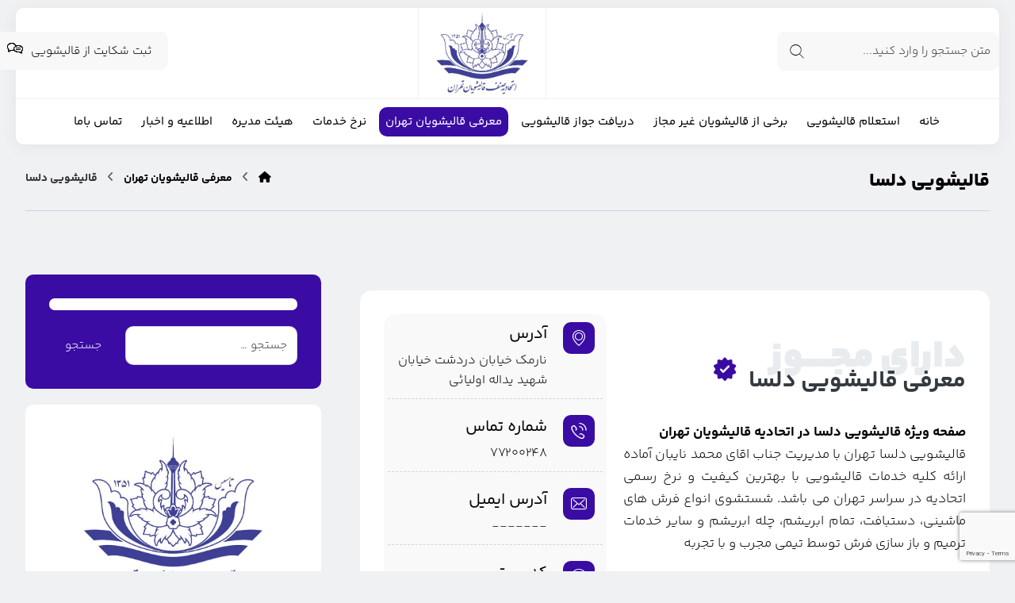

--- FILE ---
content_type: text/html; charset=UTF-8
request_url: https://eght1351.com/introduction/%D9%82%D8%A7%D9%84%DB%8C%D8%B4%D9%88%DB%8C%DB%8C-%D8%AF%D9%84%D8%B3%D8%A7/
body_size: 121957
content:
<!DOCTYPE html>
				<html dir="rtl" lang="fa-IR">
				<head>

					<meta http-equiv="Content-Type" content="text/html; charset=UTF-8"/>

					<meta name="viewport" content="width=device-width, initial-scale=1.0, minimum-scale=1.0"/><meta name='robots' content='index, follow, max-image-preview:large, max-snippet:-1, max-video-preview:-1' />
	<style>img:is([sizes="auto" i], [sizes^="auto," i]) { contain-intrinsic-size: 3000px 1500px }</style>
	
	<!-- This site is optimized with the Yoast SEO Premium plugin v24.3 (Yoast SEO v24.4) - https://yoast.com/wordpress/plugins/seo/ -->
	<title>قالیشویی دلسا - سایت رسمی اتحادیه صنف قالیشویان تهران</title>
	<link rel="canonical" href="https://eght1351.com/introduction/قالیشویی-دلسا/" />
	<meta property="og:locale" content="fa_IR" />
	<meta property="og:type" content="article" />
	<meta property="og:title" content="قالیشویی دلسا" />
	<meta property="og:description" content="دارای مجــــوز معرفی قالیشویی دلسا صفحه ویژه قالیشویی دلسا در اتحادیه قالیشویان تهران قالیشویی دلسا تهران با ... ادامه مطلب" />
	<meta property="og:url" content="https://eght1351.com/introduction/قالیشویی-دلسا/" />
	<meta property="og:site_name" content="سایت رسمی اتحادیه صنف قالیشویان تهران" />
	<meta property="article:published_time" content="2023-01-21T21:51:12+00:00" />
	<meta property="article:modified_time" content="2024-02-10T11:01:11+00:00" />
	<meta property="og:image" content="https://eght1351.com/wp-content/uploads/2021/10/2235-238.jpg" />
	<meta name="author" content="مدیر سایت" />
	<meta name="twitter:card" content="summary_large_image" />
	<script type="application/ld+json" class="yoast-schema-graph">{"@context":"https://schema.org","@graph":[{"@type":"WebPage","@id":"https://eght1351.com/introduction/%d9%82%d8%a7%d9%84%db%8c%d8%b4%d9%88%db%8c%db%8c-%d8%af%d9%84%d8%b3%d8%a7/","url":"https://eght1351.com/introduction/%d9%82%d8%a7%d9%84%db%8c%d8%b4%d9%88%db%8c%db%8c-%d8%af%d9%84%d8%b3%d8%a7/","name":"قالیشویی دلسا - سایت رسمی اتحادیه صنف قالیشویان تهران","isPartOf":{"@id":"https://eght1351.com/#website"},"primaryImageOfPage":{"@id":"https://eght1351.com/introduction/%d9%82%d8%a7%d9%84%db%8c%d8%b4%d9%88%db%8c%db%8c-%d8%af%d9%84%d8%b3%d8%a7/#primaryimage"},"image":{"@id":"https://eght1351.com/introduction/%d9%82%d8%a7%d9%84%db%8c%d8%b4%d9%88%db%8c%db%8c-%d8%af%d9%84%d8%b3%d8%a7/#primaryimage"},"thumbnailUrl":"https://eght1351.com/wp-content/uploads/2021/10/2235-238.jpg","datePublished":"2023-01-21T21:51:12+00:00","dateModified":"2024-02-10T11:01:11+00:00","author":{"@id":"https://eght1351.com/#/schema/person/dc473816d15511a9683a2586888746b0"},"breadcrumb":{"@id":"https://eght1351.com/introduction/%d9%82%d8%a7%d9%84%db%8c%d8%b4%d9%88%db%8c%db%8c-%d8%af%d9%84%d8%b3%d8%a7/#breadcrumb"},"inLanguage":"fa-IR","potentialAction":[{"@type":"ReadAction","target":["https://eght1351.com/introduction/%d9%82%d8%a7%d9%84%db%8c%d8%b4%d9%88%db%8c%db%8c-%d8%af%d9%84%d8%b3%d8%a7/"]}]},{"@type":"ImageObject","inLanguage":"fa-IR","@id":"https://eght1351.com/introduction/%d9%82%d8%a7%d9%84%db%8c%d8%b4%d9%88%db%8c%db%8c-%d8%af%d9%84%d8%b3%d8%a7/#primaryimage","url":"https://eght1351.com/wp-content/uploads/2021/10/2235-238.jpg","contentUrl":"https://eght1351.com/wp-content/uploads/2021/10/2235-238.jpg","width":800,"height":618,"caption":"قاليشويی هادی"},{"@type":"BreadcrumbList","@id":"https://eght1351.com/introduction/%d9%82%d8%a7%d9%84%db%8c%d8%b4%d9%88%db%8c%db%8c-%d8%af%d9%84%d8%b3%d8%a7/#breadcrumb","itemListElement":[{"@type":"ListItem","position":1,"name":"Home","item":"https://eght1351.com/"},{"@type":"ListItem","position":2,"name":"قالیشویی دلسا"}]},{"@type":"WebSite","@id":"https://eght1351.com/#website","url":"https://eght1351.com/","name":"سایت رسمی اتحادیه صنف قالیشویان تهران","description":"","potentialAction":[{"@type":"SearchAction","target":{"@type":"EntryPoint","urlTemplate":"https://eght1351.com/?s={search_term_string}"},"query-input":{"@type":"PropertyValueSpecification","valueRequired":true,"valueName":"search_term_string"}}],"inLanguage":"fa-IR"},{"@type":"Person","@id":"https://eght1351.com/#/schema/person/dc473816d15511a9683a2586888746b0","name":"مدیر سایت","image":{"@type":"ImageObject","inLanguage":"fa-IR","@id":"https://eght1351.com/#/schema/person/image/","url":"https://secure.gravatar.com/avatar/4790fd6d076a82432748e3576c2b729a?s=96&d=mm&r=g","contentUrl":"https://secure.gravatar.com/avatar/4790fd6d076a82432748e3576c2b729a?s=96&d=mm&r=g","caption":"مدیر سایت"}}]}</script>
	<!-- / Yoast SEO Premium plugin. -->


<link rel='dns-prefetch' href='//fonts.googleapis.com' />
<link rel="alternate" type="application/rss+xml" title="سایت رسمی اتحادیه صنف قالیشویان تهران &raquo; خوراک" href="https://eght1351.com/feed/" />
<link rel="alternate" type="application/rss+xml" title="سایت رسمی اتحادیه صنف قالیشویان تهران &raquo; خوراک دیدگاه‌ها" href="https://eght1351.com/comments/feed/" />
<link rel="alternate" type="application/rss+xml" title="سایت رسمی اتحادیه صنف قالیشویان تهران &raquo; قالیشویی دلسا خوراک دیدگاه‌ها" href="https://eght1351.com/introduction/%d9%82%d8%a7%d9%84%db%8c%d8%b4%d9%88%db%8c%db%8c-%d8%af%d9%84%d8%b3%d8%a7/feed/" />
<script>
window._wpemojiSettings = {"baseUrl":"https:\/\/s.w.org\/images\/core\/emoji\/15.0.3\/72x72\/","ext":".png","svgUrl":"https:\/\/s.w.org\/images\/core\/emoji\/15.0.3\/svg\/","svgExt":".svg","source":{"concatemoji":"https:\/\/eght1351.com\/wp-includes\/js\/wp-emoji-release.min.js?ver=6.7.4"}};
/*! This file is auto-generated */
!function(i,n){var o,s,e;function c(e){try{var t={supportTests:e,timestamp:(new Date).valueOf()};sessionStorage.setItem(o,JSON.stringify(t))}catch(e){}}function p(e,t,n){e.clearRect(0,0,e.canvas.width,e.canvas.height),e.fillText(t,0,0);var t=new Uint32Array(e.getImageData(0,0,e.canvas.width,e.canvas.height).data),r=(e.clearRect(0,0,e.canvas.width,e.canvas.height),e.fillText(n,0,0),new Uint32Array(e.getImageData(0,0,e.canvas.width,e.canvas.height).data));return t.every(function(e,t){return e===r[t]})}function u(e,t,n){switch(t){case"flag":return n(e,"\ud83c\udff3\ufe0f\u200d\u26a7\ufe0f","\ud83c\udff3\ufe0f\u200b\u26a7\ufe0f")?!1:!n(e,"\ud83c\uddfa\ud83c\uddf3","\ud83c\uddfa\u200b\ud83c\uddf3")&&!n(e,"\ud83c\udff4\udb40\udc67\udb40\udc62\udb40\udc65\udb40\udc6e\udb40\udc67\udb40\udc7f","\ud83c\udff4\u200b\udb40\udc67\u200b\udb40\udc62\u200b\udb40\udc65\u200b\udb40\udc6e\u200b\udb40\udc67\u200b\udb40\udc7f");case"emoji":return!n(e,"\ud83d\udc26\u200d\u2b1b","\ud83d\udc26\u200b\u2b1b")}return!1}function f(e,t,n){var r="undefined"!=typeof WorkerGlobalScope&&self instanceof WorkerGlobalScope?new OffscreenCanvas(300,150):i.createElement("canvas"),a=r.getContext("2d",{willReadFrequently:!0}),o=(a.textBaseline="top",a.font="600 32px Arial",{});return e.forEach(function(e){o[e]=t(a,e,n)}),o}function t(e){var t=i.createElement("script");t.src=e,t.defer=!0,i.head.appendChild(t)}"undefined"!=typeof Promise&&(o="wpEmojiSettingsSupports",s=["flag","emoji"],n.supports={everything:!0,everythingExceptFlag:!0},e=new Promise(function(e){i.addEventListener("DOMContentLoaded",e,{once:!0})}),new Promise(function(t){var n=function(){try{var e=JSON.parse(sessionStorage.getItem(o));if("object"==typeof e&&"number"==typeof e.timestamp&&(new Date).valueOf()<e.timestamp+604800&&"object"==typeof e.supportTests)return e.supportTests}catch(e){}return null}();if(!n){if("undefined"!=typeof Worker&&"undefined"!=typeof OffscreenCanvas&&"undefined"!=typeof URL&&URL.createObjectURL&&"undefined"!=typeof Blob)try{var e="postMessage("+f.toString()+"("+[JSON.stringify(s),u.toString(),p.toString()].join(",")+"));",r=new Blob([e],{type:"text/javascript"}),a=new Worker(URL.createObjectURL(r),{name:"wpTestEmojiSupports"});return void(a.onmessage=function(e){c(n=e.data),a.terminate(),t(n)})}catch(e){}c(n=f(s,u,p))}t(n)}).then(function(e){for(var t in e)n.supports[t]=e[t],n.supports.everything=n.supports.everything&&n.supports[t],"flag"!==t&&(n.supports.everythingExceptFlag=n.supports.everythingExceptFlag&&n.supports[t]);n.supports.everythingExceptFlag=n.supports.everythingExceptFlag&&!n.supports.flag,n.DOMReady=!1,n.readyCallback=function(){n.DOMReady=!0}}).then(function(){return e}).then(function(){var e;n.supports.everything||(n.readyCallback(),(e=n.source||{}).concatemoji?t(e.concatemoji):e.wpemoji&&e.twemoji&&(t(e.twemoji),t(e.wpemoji)))}))}((window,document),window._wpemojiSettings);
</script>
<style id='wp-emoji-styles-inline-css'>

	img.wp-smiley, img.emoji {
		display: inline !important;
		border: none !important;
		box-shadow: none !important;
		height: 1em !important;
		width: 1em !important;
		margin: 0 0.07em !important;
		vertical-align: -0.1em !important;
		background: none !important;
		padding: 0 !important;
	}
</style>
<link rel='stylesheet' id='codevz-blocks-css' href='https://eght1351.com/wp-content/themes/eght//assets/css/blocks.css?ver=6.7.4' media='all' />
<style id='classic-theme-styles-inline-css'>
/*! This file is auto-generated */
.wp-block-button__link{color:#fff;background-color:#32373c;border-radius:9999px;box-shadow:none;text-decoration:none;padding:calc(.667em + 2px) calc(1.333em + 2px);font-size:1.125em}.wp-block-file__button{background:#32373c;color:#fff;text-decoration:none}
</style>
<style id='global-styles-inline-css'>
:root{--wp--preset--aspect-ratio--square: 1;--wp--preset--aspect-ratio--4-3: 4/3;--wp--preset--aspect-ratio--3-4: 3/4;--wp--preset--aspect-ratio--3-2: 3/2;--wp--preset--aspect-ratio--2-3: 2/3;--wp--preset--aspect-ratio--16-9: 16/9;--wp--preset--aspect-ratio--9-16: 9/16;--wp--preset--color--black: #000000;--wp--preset--color--cyan-bluish-gray: #abb8c3;--wp--preset--color--white: #ffffff;--wp--preset--color--pale-pink: #f78da7;--wp--preset--color--vivid-red: #cf2e2e;--wp--preset--color--luminous-vivid-orange: #ff6900;--wp--preset--color--luminous-vivid-amber: #fcb900;--wp--preset--color--light-green-cyan: #7bdcb5;--wp--preset--color--vivid-green-cyan: #00d084;--wp--preset--color--pale-cyan-blue: #8ed1fc;--wp--preset--color--vivid-cyan-blue: #0693e3;--wp--preset--color--vivid-purple: #9b51e0;--wp--preset--gradient--vivid-cyan-blue-to-vivid-purple: linear-gradient(135deg,rgba(6,147,227,1) 0%,rgb(155,81,224) 100%);--wp--preset--gradient--light-green-cyan-to-vivid-green-cyan: linear-gradient(135deg,rgb(122,220,180) 0%,rgb(0,208,130) 100%);--wp--preset--gradient--luminous-vivid-amber-to-luminous-vivid-orange: linear-gradient(135deg,rgba(252,185,0,1) 0%,rgba(255,105,0,1) 100%);--wp--preset--gradient--luminous-vivid-orange-to-vivid-red: linear-gradient(135deg,rgba(255,105,0,1) 0%,rgb(207,46,46) 100%);--wp--preset--gradient--very-light-gray-to-cyan-bluish-gray: linear-gradient(135deg,rgb(238,238,238) 0%,rgb(169,184,195) 100%);--wp--preset--gradient--cool-to-warm-spectrum: linear-gradient(135deg,rgb(74,234,220) 0%,rgb(151,120,209) 20%,rgb(207,42,186) 40%,rgb(238,44,130) 60%,rgb(251,105,98) 80%,rgb(254,248,76) 100%);--wp--preset--gradient--blush-light-purple: linear-gradient(135deg,rgb(255,206,236) 0%,rgb(152,150,240) 100%);--wp--preset--gradient--blush-bordeaux: linear-gradient(135deg,rgb(254,205,165) 0%,rgb(254,45,45) 50%,rgb(107,0,62) 100%);--wp--preset--gradient--luminous-dusk: linear-gradient(135deg,rgb(255,203,112) 0%,rgb(199,81,192) 50%,rgb(65,88,208) 100%);--wp--preset--gradient--pale-ocean: linear-gradient(135deg,rgb(255,245,203) 0%,rgb(182,227,212) 50%,rgb(51,167,181) 100%);--wp--preset--gradient--electric-grass: linear-gradient(135deg,rgb(202,248,128) 0%,rgb(113,206,126) 100%);--wp--preset--gradient--midnight: linear-gradient(135deg,rgb(2,3,129) 0%,rgb(40,116,252) 100%);--wp--preset--font-size--small: 13px;--wp--preset--font-size--medium: 20px;--wp--preset--font-size--large: 36px;--wp--preset--font-size--x-large: 42px;--wp--preset--spacing--20: 0.44rem;--wp--preset--spacing--30: 0.67rem;--wp--preset--spacing--40: 1rem;--wp--preset--spacing--50: 1.5rem;--wp--preset--spacing--60: 2.25rem;--wp--preset--spacing--70: 3.38rem;--wp--preset--spacing--80: 5.06rem;--wp--preset--shadow--natural: 6px 6px 9px rgba(0, 0, 0, 0.2);--wp--preset--shadow--deep: 12px 12px 50px rgba(0, 0, 0, 0.4);--wp--preset--shadow--sharp: 6px 6px 0px rgba(0, 0, 0, 0.2);--wp--preset--shadow--outlined: 6px 6px 0px -3px rgba(255, 255, 255, 1), 6px 6px rgba(0, 0, 0, 1);--wp--preset--shadow--crisp: 6px 6px 0px rgba(0, 0, 0, 1);}:where(.is-layout-flex){gap: 0.5em;}:where(.is-layout-grid){gap: 0.5em;}body .is-layout-flex{display: flex;}.is-layout-flex{flex-wrap: wrap;align-items: center;}.is-layout-flex > :is(*, div){margin: 0;}body .is-layout-grid{display: grid;}.is-layout-grid > :is(*, div){margin: 0;}:where(.wp-block-columns.is-layout-flex){gap: 2em;}:where(.wp-block-columns.is-layout-grid){gap: 2em;}:where(.wp-block-post-template.is-layout-flex){gap: 1.25em;}:where(.wp-block-post-template.is-layout-grid){gap: 1.25em;}.has-black-color{color: var(--wp--preset--color--black) !important;}.has-cyan-bluish-gray-color{color: var(--wp--preset--color--cyan-bluish-gray) !important;}.has-white-color{color: var(--wp--preset--color--white) !important;}.has-pale-pink-color{color: var(--wp--preset--color--pale-pink) !important;}.has-vivid-red-color{color: var(--wp--preset--color--vivid-red) !important;}.has-luminous-vivid-orange-color{color: var(--wp--preset--color--luminous-vivid-orange) !important;}.has-luminous-vivid-amber-color{color: var(--wp--preset--color--luminous-vivid-amber) !important;}.has-light-green-cyan-color{color: var(--wp--preset--color--light-green-cyan) !important;}.has-vivid-green-cyan-color{color: var(--wp--preset--color--vivid-green-cyan) !important;}.has-pale-cyan-blue-color{color: var(--wp--preset--color--pale-cyan-blue) !important;}.has-vivid-cyan-blue-color{color: var(--wp--preset--color--vivid-cyan-blue) !important;}.has-vivid-purple-color{color: var(--wp--preset--color--vivid-purple) !important;}.has-black-background-color{background-color: var(--wp--preset--color--black) !important;}.has-cyan-bluish-gray-background-color{background-color: var(--wp--preset--color--cyan-bluish-gray) !important;}.has-white-background-color{background-color: var(--wp--preset--color--white) !important;}.has-pale-pink-background-color{background-color: var(--wp--preset--color--pale-pink) !important;}.has-vivid-red-background-color{background-color: var(--wp--preset--color--vivid-red) !important;}.has-luminous-vivid-orange-background-color{background-color: var(--wp--preset--color--luminous-vivid-orange) !important;}.has-luminous-vivid-amber-background-color{background-color: var(--wp--preset--color--luminous-vivid-amber) !important;}.has-light-green-cyan-background-color{background-color: var(--wp--preset--color--light-green-cyan) !important;}.has-vivid-green-cyan-background-color{background-color: var(--wp--preset--color--vivid-green-cyan) !important;}.has-pale-cyan-blue-background-color{background-color: var(--wp--preset--color--pale-cyan-blue) !important;}.has-vivid-cyan-blue-background-color{background-color: var(--wp--preset--color--vivid-cyan-blue) !important;}.has-vivid-purple-background-color{background-color: var(--wp--preset--color--vivid-purple) !important;}.has-black-border-color{border-color: var(--wp--preset--color--black) !important;}.has-cyan-bluish-gray-border-color{border-color: var(--wp--preset--color--cyan-bluish-gray) !important;}.has-white-border-color{border-color: var(--wp--preset--color--white) !important;}.has-pale-pink-border-color{border-color: var(--wp--preset--color--pale-pink) !important;}.has-vivid-red-border-color{border-color: var(--wp--preset--color--vivid-red) !important;}.has-luminous-vivid-orange-border-color{border-color: var(--wp--preset--color--luminous-vivid-orange) !important;}.has-luminous-vivid-amber-border-color{border-color: var(--wp--preset--color--luminous-vivid-amber) !important;}.has-light-green-cyan-border-color{border-color: var(--wp--preset--color--light-green-cyan) !important;}.has-vivid-green-cyan-border-color{border-color: var(--wp--preset--color--vivid-green-cyan) !important;}.has-pale-cyan-blue-border-color{border-color: var(--wp--preset--color--pale-cyan-blue) !important;}.has-vivid-cyan-blue-border-color{border-color: var(--wp--preset--color--vivid-cyan-blue) !important;}.has-vivid-purple-border-color{border-color: var(--wp--preset--color--vivid-purple) !important;}.has-vivid-cyan-blue-to-vivid-purple-gradient-background{background: var(--wp--preset--gradient--vivid-cyan-blue-to-vivid-purple) !important;}.has-light-green-cyan-to-vivid-green-cyan-gradient-background{background: var(--wp--preset--gradient--light-green-cyan-to-vivid-green-cyan) !important;}.has-luminous-vivid-amber-to-luminous-vivid-orange-gradient-background{background: var(--wp--preset--gradient--luminous-vivid-amber-to-luminous-vivid-orange) !important;}.has-luminous-vivid-orange-to-vivid-red-gradient-background{background: var(--wp--preset--gradient--luminous-vivid-orange-to-vivid-red) !important;}.has-very-light-gray-to-cyan-bluish-gray-gradient-background{background: var(--wp--preset--gradient--very-light-gray-to-cyan-bluish-gray) !important;}.has-cool-to-warm-spectrum-gradient-background{background: var(--wp--preset--gradient--cool-to-warm-spectrum) !important;}.has-blush-light-purple-gradient-background{background: var(--wp--preset--gradient--blush-light-purple) !important;}.has-blush-bordeaux-gradient-background{background: var(--wp--preset--gradient--blush-bordeaux) !important;}.has-luminous-dusk-gradient-background{background: var(--wp--preset--gradient--luminous-dusk) !important;}.has-pale-ocean-gradient-background{background: var(--wp--preset--gradient--pale-ocean) !important;}.has-electric-grass-gradient-background{background: var(--wp--preset--gradient--electric-grass) !important;}.has-midnight-gradient-background{background: var(--wp--preset--gradient--midnight) !important;}.has-small-font-size{font-size: var(--wp--preset--font-size--small) !important;}.has-medium-font-size{font-size: var(--wp--preset--font-size--medium) !important;}.has-large-font-size{font-size: var(--wp--preset--font-size--large) !important;}.has-x-large-font-size{font-size: var(--wp--preset--font-size--x-large) !important;}
:where(.wp-block-post-template.is-layout-flex){gap: 1.25em;}:where(.wp-block-post-template.is-layout-grid){gap: 1.25em;}
:where(.wp-block-columns.is-layout-flex){gap: 2em;}:where(.wp-block-columns.is-layout-grid){gap: 2em;}
:root :where(.wp-block-pullquote){font-size: 1.5em;line-height: 1.6;}
</style>
<link rel='stylesheet' id='cz-icons-pack-css' href='https://eght1351.com/wp-content/plugins/codevz-plus/admin/fields/codevz_fields/icons/czicons.css?ver=4.9.13' media='all' />
<link rel='stylesheet' id='rtl-xtra-front-css' href='https://eght1351.com/wp-content/plugins/codevz-plus/rtl-xtra/css/rtl-xtra-front.css?ver=6.7.4' media='all' />
<link rel='stylesheet' id='codevz-css' href='https://eght1351.com/wp-content/themes/eght/assets/css/core.css?ver=4.9.13' media='all' />
<link rel='stylesheet' id='codevz-laptop-css' href='https://eght1351.com/wp-content/themes/eght/assets/css/core-laptop.css?ver=4.9.13' media='screen and (max-width: 1024px)' />
<link rel='stylesheet' id='codevz-tablet-css' href='https://eght1351.com/wp-content/themes/eght/assets/css/core-tablet.css?ver=4.9.13' media='screen and (max-width: 768px)' />
<link rel='stylesheet' id='codevz-mobile-css' href='https://eght1351.com/wp-content/themes/eght/assets/css/core-mobile.css?ver=4.9.13' media='screen and (max-width: 480px)' />
<link rel='stylesheet' id='codevz-rtl-css' href='https://eght1351.com/wp-content/themes/eght/assets/css/core.rtl.css?ver=4.9.13' media='all' />
<link rel='stylesheet' id='codevz-single-css' href='https://eght1351.com/wp-content/themes/eght/assets/css/single.css?ver=4.9.13' media='all' />
<link rel='stylesheet' id='codevz-single-rtl-css' href='https://eght1351.com/wp-content/themes/eght/assets/css/single.rtl.css?ver=4.9.13' media='all' />
<link rel='stylesheet' id='codevz-comments-css' href='https://eght1351.com/wp-content/themes/eght/assets/css/comments.css?ver=4.9.13' media='all' />
<link rel='stylesheet' id='codevz-comments-mobile-css' href='https://eght1351.com/wp-content/themes/eght/assets/css/comments-mobile.css?ver=4.9.13' media='screen and (max-width: 480px)' />
<link rel='stylesheet' id='codevz-comments-rtl-css' href='https://eght1351.com/wp-content/themes/eght/assets/css/comments.rtl.css?ver=4.9.13' media='all' />
<link rel='stylesheet' id='google-font-yekanbakh-css' href='https://fonts.googleapis.com/css?family=Yekanbakh%3A300%2C400%2C700&#038;ver=6.7.4' media='all' />
<link rel='stylesheet' id='codevz-plus-share-css' href='https://eght1351.com/wp-content/plugins/codevz-plus/assets/css/share.css?ver=4.9.13' media='all' />
<link rel='stylesheet' id='codevz-mobile-fixed-nav-css' href='https://eght1351.com/wp-content/plugins/codevz-plus/assets/css/mobile-nav.css?ver=4.9.13' media='all' />
<link rel='stylesheet' id='codevz-plus-css' href='https://eght1351.com/wp-content/plugins/codevz-plus/assets/css/codevzplus.css?ver=4.9.13' media='all' />
<link rel='stylesheet' id='codevz-plus-tablet-css' href='https://eght1351.com/wp-content/plugins/codevz-plus/assets/css/codevzplus-tablet.css?ver=4.9.13' media='screen and (max-width: 768px)' />
<link rel='stylesheet' id='codevz-plus-mobile-css' href='https://eght1351.com/wp-content/plugins/codevz-plus/assets/css/codevzplus-mobile.css?ver=4.9.13' media='screen and (max-width: 480px)' />
<link rel='stylesheet' id='xtra-elementor-front-css' href='https://eght1351.com/wp-content/plugins/codevz-plus/assets/css/elementor.css?ver=4.9.13' media='all' />
<link rel='stylesheet' id='elementor-icons-css' href='https://eght1351.com/wp-content/plugins/elementor/assets/lib/eicons/css/elementor-icons.min.css?ver=5.35.0' media='all' />
<link rel='stylesheet' id='elementor-frontend-css' href='https://eght1351.com/wp-content/plugins/elementor/assets/css/frontend-rtl.min.css?ver=3.27.3' media='all' />
<link rel='stylesheet' id='elementor-post-6431-css' href='https://eght1351.com/wp-content/uploads/elementor/css/post-6431.css?ver=1739280558' media='all' />
<link rel='stylesheet' id='uael-frontend-css' href='https://eght1351.com/wp-content/plugins/ultimate-elementor/assets/min-css/uael-frontend-rtl.min.css?ver=1.37.5' media='all' />
<link rel='stylesheet' id='uael-teammember-social-icons-css' href='https://eght1351.com/wp-content/plugins/elementor/assets/css/widget-social-icons.min.css?ver=3.24.0' media='all' />
<link rel='stylesheet' id='uael-social-share-icons-brands-css' href='https://eght1351.com/wp-content/plugins/elementor/assets/lib/font-awesome/css/brands.css?ver=5.15.3' media='all' />
<link rel='stylesheet' id='uael-social-share-icons-fontawesome-css' href='https://eght1351.com/wp-content/plugins/elementor/assets/lib/font-awesome/css/fontawesome.css?ver=5.15.3' media='all' />
<link rel='stylesheet' id='uael-nav-menu-icons-css' href='https://eght1351.com/wp-content/plugins/elementor/assets/lib/font-awesome/css/solid.css?ver=5.15.3' media='all' />
<link rel='stylesheet' id='font-awesome-5-all-css' href='https://eght1351.com/wp-content/plugins/elementor/assets/lib/font-awesome/css/all.min.css?ver=3.27.3' media='all' />
<link rel='stylesheet' id='font-awesome-4-shim-css' href='https://eght1351.com/wp-content/plugins/elementor/assets/lib/font-awesome/css/v4-shims.min.css?ver=3.27.3' media='all' />
<link rel='stylesheet' id='cz_title-css' href='https://eght1351.com/wp-content/plugins/codevz-plus/wpbakery/assets/css/title.css?ver=4.9.13' media='all' />
<link rel='stylesheet' id='cz_parallax-css' href='https://eght1351.com/wp-content/plugins/codevz-plus/assets/css/parallax.css?ver=4.9.13' media='all' />
<link rel='stylesheet' id='cz_title_rtl-css' href='https://eght1351.com/wp-content/plugins/codevz-plus/wpbakery/assets/css/title.rtl.css?ver=4.9.13' media='all' />
<link rel='stylesheet' id='cz_attribute_box-css' href='https://eght1351.com/wp-content/plugins/codevz-plus/wpbakery/assets/css/attribute_box.css?ver=4.9.13' media='all' />
<link rel='stylesheet' id='cz_stylish_list-css' href='https://eght1351.com/wp-content/plugins/codevz-plus/wpbakery/assets/css/stylish_list.css?ver=4.9.13' media='all' />
<link rel='stylesheet' id='cz_gallery-css' href='https://eght1351.com/wp-content/plugins/codevz-plus/wpbakery/assets/css/gallery.css?ver=4.9.13' media='all' />
<link rel='stylesheet' id='codevz-tilt-css' href='https://eght1351.com/wp-content/plugins/codevz-plus/assets/css/tilt.css?ver=4.9.13' media='all' />
<link rel='stylesheet' id='cz_carousel-css' href='https://eght1351.com/wp-content/plugins/codevz-plus/wpbakery/assets/css/carousel.css?ver=4.9.13' media='all' />
<link rel='stylesheet' id='cz_gallery_rtl-css' href='https://eght1351.com/wp-content/plugins/codevz-plus/wpbakery/assets/css/gallery.rtl.css?ver=4.9.13' media='all' />
<link rel='stylesheet' id='elementor-post-7543-css' href='https://eght1351.com/wp-content/uploads/elementor/css/post-7543.css?ver=1739283279' media='all' />
<link rel='stylesheet' id='font-awesome-shims-css' href='https://eght1351.com/wp-content/plugins/codevz-plus/admin/assets/css/font-awesome/css/v4-shims.min.css?ver=6.4.2' media='all' />
<link rel='stylesheet' id='font-awesome-css' href='https://eght1351.com/wp-content/plugins/codevz-plus/admin/assets/css/font-awesome/css/all.min.css?ver=6.4.2' media='all' />
<link rel='stylesheet' id='google-fonts-1-css' href='https://fonts.googleapis.com/css?family=Roboto%3A100%2C100italic%2C200%2C200italic%2C300%2C300italic%2C400%2C400italic%2C500%2C500italic%2C600%2C600italic%2C700%2C700italic%2C800%2C800italic%2C900%2C900italic%7CRoboto+Slab%3A100%2C100italic%2C200%2C200italic%2C300%2C300italic%2C400%2C400italic%2C500%2C500italic%2C600%2C600italic%2C700%2C700italic%2C800%2C800italic%2C900%2C900italic&#038;display=auto&#038;ver=6.7.4' media='all' />
<link rel="preconnect" href="https://fonts.gstatic.com/" crossorigin><script src="https://eght1351.com/wp-includes/js/jquery/jquery.min.js?ver=3.7.1" id="jquery-core-js"></script>
<script src="https://eght1351.com/wp-includes/js/jquery/jquery-migrate.min.js?ver=3.4.1" id="jquery-migrate-js"></script>
<script src="https://eght1351.com/wp-content/plugins/elementor/assets/lib/font-awesome/js/v4-shims.min.js?ver=3.27.3" id="font-awesome-4-shim-js"></script>
<link rel="https://api.w.org/" href="https://eght1351.com/wp-json/" /><link rel="alternate" title="JSON" type="application/json" href="https://eght1351.com/wp-json/wp/v2/posts/7543" /><link rel="EditURI" type="application/rsd+xml" title="RSD" href="https://eght1351.com/xmlrpc.php?rsd" />
<meta name="generator" content="WordPress 6.7.4" />
<link rel='shortlink' href='https://eght1351.com/?p=7543' />
<link rel="alternate" title="oEmbed (JSON)" type="application/json+oembed" href="https://eght1351.com/wp-json/oembed/1.0/embed?url=https%3A%2F%2Feght1351.com%2Fintroduction%2F%25d9%2582%25d8%25a7%25d9%2584%25db%258c%25d8%25b4%25d9%2588%25db%258c%25db%258c-%25d8%25af%25d9%2584%25d8%25b3%25d8%25a7%2F" />
<link rel="alternate" title="oEmbed (XML)" type="text/xml+oembed" href="https://eght1351.com/wp-json/oembed/1.0/embed?url=https%3A%2F%2Feght1351.com%2Fintroduction%2F%25d9%2582%25d8%25a7%25d9%2584%25db%258c%25d8%25b4%25d9%2588%25db%258c%25db%258c-%25d8%25af%25d9%2584%25d8%25b3%25d8%25a7%2F&#038;format=xml" />
<meta name="format-detection" content="telephone=no">    <script>
        jQuery(document).on('click', '#refreshBtn', function () {
            refreshBtn.disables = true;
            jQuery.ajax({
                type: "POST",
                url: "https://eght1351.com/wp-admin/admin-ajax.php",
                dataType: 'html',
                data: {
                    action: 'dalrefreshajax',
                },
                success: function (response) {
                    jQuery("#ghalitable tbody").empty();
                    jQuery("#ghalitable tbody").append(response);
                }
            });
            refreshBtn.disables = false;

        });
        jQuery(document).on('click', '#checkghali', function () {
            jQuery.ajax({
                url: 'https://eght1351.com/wp-admin/admin-ajax.php',
                type: 'post',
                dataType: 'html',
                data: {
                    action: 'data_fetch',
                    keyword: jQuery('#keyword').val()
                },
                success: function (data) {
                    jQuery('#datafetch').html(data);
                }
            });
        });
        jQuery(document).on({
            ajaxStart: function () {
                jQuery("body").addClass("ghaliloading");
            },
            ajaxStop: function () {
                jQuery("body").removeClass("ghaliloading");
            }
        });
        jQuery('#keyword').keyup(function () {
            
            jQuery(this).val(arabicChar(jQuery(this).val()));
            if (jQuery(this).val().length > 1) {
                jQuery("#checkghali").prop("disabled", false);
                $inputvalue = jQuery(this).val();
                if ($inputvalue.includes("قالی")) {
                    jQuery("#checkghali").prop("disabled", true);
                } else {
                    jQuery("#checkghali").prop("disabled", false);
                }
            } else {
                jQuery("#checkghali").prop("disabled", true);
            }

        });

        function arabicChar(value) {
            var arabicChars = ["ي", "ك", "‍", "دِ", "بِ", "زِ", "ذِ", "ِشِ", "ِسِ", "ى", "ة"],
                persianChars = ["ی", "ک", "", "د", "ب", "ز", "ذ", "ش", "س", "ی", "ه"];
            for (var i = 0, charsLen = arabicChars.length; i < charsLen; i++) {
                value = value.replace(new RegExp(arabicChars[i], "g"), persianChars[i]);
            }
            return value;
        }
    </script>
    <style>
        .ghalimodal {
            display: none;
            position: fixed;
            z-index: 1000;
            top: 0;
            left: 0;
            height: 100%;
            width: 100%;
            background: rgba(255, 255, 255, .8) url(https://eght1351.com/wp-content/plugins/daalweb/loading.gif)            50% 50% no-repeat;
        }

        body.ghaliloading .ghalimodal {
            overflow: hidden;
        }

        body.ghaliloading .ghalimodal {
            display: block;
        }
        
        @media (min-width: 768px) {
            .elementor-column.elementor-col-25,.elementor-column[data-col="25"] {
        float: right;}
            
        }
    </style>
    <div class="ghalimodal"></div>
    <meta name="generator" content="Elementor 3.27.3; features: additional_custom_breakpoints; settings: css_print_method-external, google_font-enabled, font_display-auto">
<style>.recentcomments a{display:inline !important;padding:0 !important;margin:0 !important;}</style>			<style>
				.e-con.e-parent:nth-of-type(n+4):not(.e-lazyloaded):not(.e-no-lazyload),
				.e-con.e-parent:nth-of-type(n+4):not(.e-lazyloaded):not(.e-no-lazyload) * {
					background-image: none !important;
				}
				@media screen and (max-height: 1024px) {
					.e-con.e-parent:nth-of-type(n+3):not(.e-lazyloaded):not(.e-no-lazyload),
					.e-con.e-parent:nth-of-type(n+3):not(.e-lazyloaded):not(.e-no-lazyload) * {
						background-image: none !important;
					}
				}
				@media screen and (max-height: 640px) {
					.e-con.e-parent:nth-of-type(n+2):not(.e-lazyloaded):not(.e-no-lazyload),
					.e-con.e-parent:nth-of-type(n+2):not(.e-lazyloaded):not(.e-no-lazyload) * {
						background-image: none !important;
					}
				}
			</style>
			<link rel="icon" href="https://eght1351.com/wp-content/uploads/2024/06/cropped-fav-icon-32x32.jpg" sizes="32x32" />
<link rel="icon" href="https://eght1351.com/wp-content/uploads/2024/06/cropped-fav-icon-192x192.jpg" sizes="192x192" />
<link rel="apple-touch-icon" href="https://eght1351.com/wp-content/uploads/2024/06/cropped-fav-icon-180x180.jpg" />
<meta name="msapplication-TileImage" content="https://eght1351.com/wp-content/uploads/2024/06/cropped-fav-icon-270x270.jpg" />
<link rel="pingback" href="https://eght1351.com/xmlrpc.php">
<style id="codevz-inline-css" data-noptimize>.admin-bar .cz_fixed_top_border{top:32px}.admin-bar i.offcanvas-close {top: 32px}.admin-bar .offcanvas_area, .admin-bar .hidden_top_bar{margin-top: 32px}.admin-bar .header_5,.admin-bar .onSticky{top: 32px}@media screen and (max-width:768px) {.admin-bar .header_5,.admin-bar .onSticky,.admin-bar .cz_fixed_top_border,.admin-bar i.offcanvas-close {top: 46px}.admin-bar .onSticky {top: 0}.admin-bar .offcanvas_area,.admin-bar .offcanvas_area,.admin-bar .hidden_top_bar{margin-top:46px;height:calc(100% - 46px);}}

/* Theme color */a:hover, .sf-menu > .cz.current_menu > a, .sf-menu > .cz .cz.current_menu > a,.sf-menu > .current-menu-parent > a,.comment-text .star-rating span {color: #3a0ca3} 
form button, .button, #edd-purchase-button, .edd-submit, .edd-submit.button.blue, .edd-submit.button.blue:hover, .edd-submit.button.blue:focus, [type=submit].edd-submit, .sf-menu > .cz > a:before,.sf-menu > .cz > a:before,
.post-password-form input[type="submit"], .wpcf7-submit, .submit_user, 
#commentform #submit, .commentlist li.bypostauthor > .comment-body:after,.commentlist li.comment-author-admin > .comment-body:after, 
 .pagination .current, .pagination > b, .pagination a:hover, .page-numbers .current, .page-numbers a:hover, .pagination .next:hover, 
.pagination .prev:hover, input[type=submit], .sticky:before, .commentlist li.comment-author-admin .fn,
input[type=submit],input[type=button],.cz_header_button,.cz_default_portfolio a,
.cz_readmore, .more-link, a.cz_btn, .cz_highlight_1:after, div.cz_btn  {background-color: #3a0ca3}
.cs_load_more_doing, div.wpcf7 .wpcf7-form .ajax-loader {border-right-color: #3a0ca3}
input:focus,textarea:focus,select:focus {border-color: #3a0ca3 !important}
::selection {background-color: #3a0ca3;color: #fff}
::-moz-selection {background-color: #3a0ca3;color: #fff}

/* Custom */body.home.blog .page_cover { display: none; } body.home.blog .page_content { margin-top: 40px }
.rtl html {
    overflow-x: hidden
}

/* Dynamic  */.widget{color:#ffffff;background-color:#3a0ca3;margin-bottom:20px;border-radius:10px}.widget > .codevz-widget-title, .sidebar_inner .widget_block > div > div > h2{font-size:20px;color:#3a0ca3;text-align:center;font-weight:700;background-color:#ffffff;padding-top:10px;padding-bottom:5px;margin-bottom:20px;border-style:solid;border-bottom-width:0px;border-radius:10px;display:block}.logo > a, .logo > h1, .logo h2{text-transform:uppercase;border-style:solid;border-width:0px 1px;border-color:#f0eff4}.header_2{border-style:solid;border-width:0px 0px 1px;border-color:#f0eff4}#menu_header_2 > .cz > a{font-size:14px;font-weight:300;letter-spacing:0px;padding:5px 10px 6px;margin:0px 10px;border-radius:50px}#menu_header_2 > .cz > a:hover,#menu_header_2 > .cz:hover > a,#menu_header_2 > .cz.current_menu > a,#menu_header_2 > .current-menu-parent > a{color:#ffffff}#menu_header_2 > .cz > a:before{border-radius:50px;box-shadow:0px 10px 30px rgba(58,12,163,0.5)}#menu_header_2 .cz .sub-menu:not(.cz_megamenu_inner_ul),#menu_header_2 .cz_megamenu_inner_ul .cz_megamenu_inner_ul{background-color:#3a0ca3;width:260px;margin:6px 12px 1px 24px;border-radius:10px;box-shadow:0px 9px 20px rgba(0,0,0,0.13)}#menu_header_2 .cz .cz a{font-size:14px;color:#cecece}#menu_header_2 .cz .cz a:hover,#menu_header_2 .cz .cz:hover > a,#menu_header_2 .cz .cz.current_menu > a,#menu_header_2 .cz .current_menu > .current_menu{color:#ffffff}.onSticky{background-color:#ffffff !important;box-shadow:0px 10px 30px rgba(58,12,163,0.15) !important}#menu_header_4 > .cz > a{font-size:16px;color:rgba(255,255,255,0.75);text-align:center;margin-right:30px;margin-bottom:10px;margin-left:30px;border-style:none;border-radius:50px}#menu_header_4 > .cz > a:hover,#menu_header_4 > .cz:hover > a,#menu_header_4 > .cz.current_menu > a,#menu_header_4 > .current-menu-parent > a{color:#ffffff;background-color:#3A0CA3}#menu_header_4 .cz .cz a{color:#606060}#menu_header_4 .cz .cz a:hover,#menu_header_4 .cz .cz:hover > a,#menu_header_4 .cz .cz.current_menu > a,#menu_header_4 .cz .current_menu > .current_menu{color:#3f51b5}.page_title,.header_onthe_cover .page_title{padding-top:0px;padding-bottom:0px}.page_title .section_title{font-size:24px;color:#000000;padding-top:10px;padding-bottom:10px}.breadcrumbs{padding-top:5px;padding-bottom:5px;margin-top:7px;margin-right:10px}.cz_middle_footer{background-color:#3a0ca3;padding-top:60px;padding-bottom:50px}.footer_widget{color:#ffffff;padding:10px 10px 10px 10px}.cz_middle_footer a{font-size:13px;color:#ffffff;line-height: 2}.cz_middle_footer a:hover{color:#c6c6c6}i.backtotop{color:#ffffff;background-color:#3a0ca3;border-style:none;border-width:0px;border-radius:50px}i.fixed_contact{color:#3a0ca3;margin-right:3px;border-style:none;border-radius:50px 0 0 50px ;box-shadow:0px 0px 10px rgba(0,0,0,0.15)}.footer_widget > .codevz-widget-title, footer .widget_block > div > div > h2{color:#ffffff;font-size:28px;font-weight:100;border-style:solid;border-width:0 0 1px}.woocommerce ul.products li.product a img{border-radius:10px 10px 0 0}.woocommerce ul.products li.product .woocommerce-loop-category__title, .woocommerce ul.products li.product .woocommerce-loop-product__title, .woocommerce ul.products li.product h3,.woocommerce.woo-template-2 ul.products li.product .woocommerce-loop-category__title, .woocommerce.woo-template-2 ul.products li.product .woocommerce-loop-product__title, .woocommerce.woo-template-2 ul.products li.product h3{font-size:18px;margin-top:5px;margin-bottom:30px}.woocommerce ul.products li.product .star-rating{display:none}.woocommerce ul.products li.product .button.add_to_cart_button, .woocommerce ul.products li.product .button[class*="product_type_"]{font-size:14px;color:#ffffff;background-color:#3a0ca3;margin-top:-22px;border-radius:100px}.woocommerce span.onsale, .woocommerce ul.products li.product .onsale,.woocommerce.single span.onsale, .woocommerce.single ul.products li.product .onsale{font-size:10px;color:#ffffff;font-weight:400;background-color:#079700;top:10px;left:10px}.woocommerce ul.products li.product .price{font-size:14px;color:#3a0ca3;background-color:rgba(255,255,255,0.01);top:5px;right:5px}.woocommerce div.product .summary > p.price, .woocommerce div.product .summary > span.price{font-size:20px;color:#3a0ca3;font-weight:700}.tagcloud a:hover, .widget .tagcloud a:hover, .cz_post_cat a:hover, .cz_post_views a:hover{color:#ffffff;background-color:#3a0ca3}.pagination a, .pagination > b, .pagination span, .page-numbers a, .page-numbers span, .woocommerce nav.woocommerce-pagination ul li a, .woocommerce nav.woocommerce-pagination ul li span{color:rgba(128,136,221,0.8);margin-right:3px;border-style:solid;border-color:rgba(58,12,163,0.2);border-radius:50px}#menu_header_2 .sub-menu .sub-menu:not(.cz_megamenu_inner_ul){margin-top:-15px;margin-left:62px}.cz-cpt-post .cz_readmore, .cz-cpt-post .more-link{color:rgba(255,255,255,0.8);padding-right:12px;padding-left:21px;margin-top:50px;border-style:solid;border-width:1px;border-color:#3a0ca3;border-radius:50px;float:left}.cz-cpt-post .cz_readmore:hover, .cz-cpt-post .more-link:hover{color:#3a0ca3;background-color:rgba(255,255,255,0.01);border-style:solid;border-color:#3a0ca3}.woocommerce ul.products li.product .button.add_to_cart_button:hover, .woocommerce ul.products li.product .button[class*="product_type_"]:hover{color:#3a0ca3;background-color:#ffffff;box-shadow:0px 10px 30px 0px rgba(58,12,163,0.5)}.cz-cpt-post .cz_default_loop .cz_post_author_avatar img{padding:2px;border-style:solid;border-width:1px;border-color:#cccccc;border-radius:5px;box-shadow:none;display:none;width:42px}.cz-cpt-post .cz_default_loop .cz_post_author_name{font-size:14px;color:#000370;font-weight:600;display:none}.cz-cpt-post .cz_default_loop .cz_post_date{font-size:12px;background-color:#f0f1f3;padding:6px 14px;margin-right:-13px;border-radius:50px}.cz-cpt-post .cz_default_loop .cz_post_title h3{font-size:19px;line-height:34px;margin-right:30px;margin-left:30px}#menu_header_2 .cz .cz a .cz_indicator{color:#ffffff}.cz_default_loop.sticky > div{background-color:rgba(58,12,163,0.04);margin-bottom:40px;border-style:solid;border-width:2px;border-color:#000370;border-radius:10px}.cz-cpt-post .cz_default_loop > div{background-color:#ffffff;padding:10px 10px 20px;margin-bottom:0px;border-style:none;border-radius:10px}.cz-cpt-post .cz_default_loop .cz_post_meta{margin-right:30px;margin-left:30px;border-width:0px 0px 0px 6px;border-color:#3a0ca3;display:inline-block}#comments > h3,.content.cz_related_posts > h4,.content.cz_author_box > h4,.related.products > h2,.upsells.products > h2,.up-sells.products > h2,.up-sells.products > h2,.woocommerce-page .cart-collaterals .cart_totals > h2,.woocommerce-page #customer_details > div:first-child > div:first-child > h3:first-child,.woocommerce-page .codevz-checkout-details > h3,.woocommerce-page .woocommerce-order-details > h2,.woocommerce-page .woocommerce-customer-details > h2,.woocommerce-page .cart-collaterals .cross-sells > h2{font-size:24px}.next_prev .previous i,.next_prev .next i{font-size:18px;color:#ffffff;background-color:#3a0ca3;border-style:solid;border-width:1px;border-color:#3a0ca3;border-radius:50px}.next_prev .previous:hover i,.next_prev .next:hover i{color:#3a0ca3;background-color:#ffffff;border-style:solid;border-color:#3a0ca3;box-shadow:none}.next_prev h4{font-size:18px;font-weight:200;margin-right:8px;margin-left:8px} .content .xtra-post-title,  .content .section_title{font-size:32px}.single .content .xtra-post-title{font-size:32px}.page_header{background-color:transparent;background-image:linear-gradient(180deg,#ffffff,#ffffff);margin:10px 20px 20px;border-radius:10px;box-shadow:0px 3px 20px 0px rgba(85,88,104,0.08)}[class*="cz_tooltip_"] [data-title]:after{font-family:'Yekan Bakh'}body, body.rtl, .rtl form{font-size:15px;font-family:'Yekan Bakh';font-weight:300;line-height:1.7}html,body{background-color:#f0f1f3}.elms_row .cz_social a, .fixed_side .cz_social a, #xtra-social-popup [class*="xtra-social-type-"] a{color:#000000;background-color:#f8f8f9;margin-right:2px;margin-left:2px;border-left-width:1p;border-radius:50px}.elms_row .cz_social a:hover, .fixed_side .cz_social a:hover, #xtra-social-popup [class*="xtra-social-type-"] a:hover{color:#ffffff;background-color:#282828;box-shadow:0px 10px 15px 0px rgba(0,0,0,0.16)}[class*="cz_tooltip_"] [data-title]:after{color:#ffffff;font-family:'yekanbakh';font-weight:200;background-color:#3a0ca3;padding:8px 14px 9px;border-radius:100px}.footer_2 .row{border-style:solid;border-top-width:1px;border-color:#e5e5e5}#menu_footer_1 > .cz > a{color:#969696;margin-right:0px;margin-left:30px}#menu_footer_1 > .cz > a:hover,#menu_footer_1 > .cz:hover > a,#menu_footer_1 > .cz.current_menu > a,#menu_footer_1 > .current-menu-parent > a{color:#3a0ca3}#menu_footer_1 > .cz > a:before{display:none}i.backtotop:hover{box-shadow:0px 5px 30px rgba(58,12,163,0.5)}#menu_header_4{background-color:#370191;padding-top:20px;padding-bottom:20px}#menu_footer_1 > .cz{display:inline-block;float:none}.page_content img, a.cz_post_image img, footer img, .cz_image_in, .wp-block-gallery figcaption, .cz_grid .cz_grid_link{border-radius:10px}.cz-cpt-post .cz_post_image, .cz-cpt-post .cz_post_svg{border-radius:10px 10px 0 0}input,textarea,select,.qty,.woocommerce-input-wrapper .select2-selection--single,#add_payment_method table.cart td.actions .coupon .input-text, .woocommerce-cart table.cart td.actions .coupon .input-text, .woocommerce-checkout table.cart td.actions .coupon .input-text{padding-right:20px;padding-left:20px;border-radius:10px}.cz-cpt-post .cz_readmore i, .cz-cpt-post .more-link i{color:#ffffff}.cz-cpt-post .cz_default_loop .cz_post_excerpt{margin-right:30px;margin-left:30px}.tagcloud a, .widget .tagcloud a, .cz_post_cat a, .cz_post_views a{padding:2px 15px;border-radius:50px}.cz_related_posts .cz_related_post > div{background-color:#ffffff;padding-bottom:10px;border-radius:10px}.cz_related_posts .cz_related_post h3{font-size:15px;margin-right:30px;margin-left:30px}.cz_related_posts .cz_related_post_date{background-color:#f8f8f9;padding-right:10px;padding-left:10px;margin-right:30px;margin-left:30px;border-style:solid;border-width:1px;border-color:#f0f1f3;border-radius:10px;display:inline-block}.cz_related_posts .cz_related_post .cz_post_image{margin-bottom:30px;border-radius:10px 10px 0 0}.xtra-comments .commentlist li article{background-color:#ffffff;margin-bottom:20px;border-radius:10px}.page_title .row{padding-bottom:10px;border-style:solid;border-bottom-width:1px;border-color:rgba(58,12,163,0.15)}.widget a{font-size:17px;color:#ffffff;font-weight:300}body h1{font-size:27px;font-weight:800}body h2{font-size:23px;font-weight:800}body h3{font-size:19px;font-weight:600}body h4{font-size:17px;font-weight:500}p{text-align:justify}#menu_header_3 > .cz > a{font-size:15px;font-weight:500;margin-right:10px;margin-left:10px}#menu_header_3 > .cz > a:hover,#menu_header_3 > .cz:hover > a,#menu_header_3 > .cz.current_menu > a,#menu_header_3 > .current-menu-parent > a{color:#ffffff}#menu_header_3 > .cz > a:before{border-radius:10px}.cz_related_posts .cz_related_post:hover > div{box-shadow:0px 0px 20px 0px rgba(0,0,0,0.13)}.woocommerce ul.products li.product .woocommerce-loop-product__link{border-style:solid;border-width:3px;border-color:rgba(58,12,163,0.1);border-radius:12px}.woocommerce ul.products li.product:hover .woocommerce-loop-product__link{border-style:solid;border-color:#3a0ca3}.cz-cpt-post article .cz_post_icon{font-size:20px;color:#ffffff;background-color:#3a0ca3;padding:10px}.cz-cpt-post .cz_readmore:hover i, .cz-cpt-post .more-link:hover i{color:#3a0ca3}.products .product .xtra-product-icons{padding:5px;margin-right:12px;margin-left:12px;border-radius:100px}.products .product .xtra-product-quick-view{border-radius:100px}.products .product .xtra-product-quick-view:hover{color:#3a0ca3;background-color:#ffffff}#xtra_quick_view .cz_popup_in, #xtra_wish_compare .cz_popup_in{border-radius:10px}.woocommerce.single span.onsale{right:10px;left:auto}.quantity-down{padding:8px;border-radius:100px}.quantity-down:hover{color:#ffffff;background-color:#3a0ca3;box-shadow:0px 10px 30px 0px rgba(58,12,163,0.5)}.quantity-up{padding:8px;border-radius:100px}.quantity-up:hover{color:#ffffff;background-color:#3a0ca3;box-shadow:0px 10px 30px 0px rgba(58,12,163,0.5)}.woocommerce .quantity .qty{width:140px;margin-right:-40px;margin-left:-40px}.woocommerce .cart .xtra-product-icons-wishlist{font-size:20px;border-radius:100px;box-shadow:0px 10px 30px 0px rgba(58,12,163,0.5)}.woocommerce .cart .xtra-product-icons-wishlist:hover{color:#3a0ca3;background-color:#ffffff}div.xtra-share{background-color:#ffffff;border-style:solid;border-width:0px;border-radius:10px}div.xtra-share a{color:#ffffff;background-color:#3a0ca3;border-style:solid;border-width:1px;border-color:#3a0ca3;border-radius:99px;opacity:1}div.xtra-share a:hover{color:#3a0ca3;background-color:#ffffff;border-style:solid;border-width:1px;border-color:#3a0ca3}.xtra-mobile-menu-text{color:#d6d6d6;padding-top:10px;padding-bottom:20px}li.xtra-mobile-menu-additional .cz_social a{font-size:18px;color:#ffffff;background-color:rgba(255,255,255,0.1);padding:5px;margin-right:4px;margin-left:4px;border-radius:100px}li.xtra-mobile-menu-additional .cz_social a:hover{color:#ffffff;background-color:#000000}.xtra-fixed-mobile-nav{background-color:#3a0ca3;width:97%;margin-top:5px;margin-bottom:5px;margin-left:5px;border-radius:10px;box-shadow:0px -10px 30px 0px rgba(58,12,163,0.06)}.xtra-fixed-mobile-nav a i, .xtra-fixed-mobile-nav a img{font-size:17px;background-color:#390099;padding:10px;margin-bottom:5px;border-radius:100px}.xtra-fixed-mobile-nav a:hover i, .xtra-fixed-mobile-nav a:hover img, .xtra-fixed-mobile-nav .xtra-active i, .xtra-fixed-mobile-nav .xtra-active img{color:#3a0ca3;background-color:#ffffff}.xtra-fixed-mobile-nav a span{font-size:10px}.cz-cpt-post .cz_default_loop .cz_post_con{font-size:14px;border-style:solid;border-width:0px 0px 1px;border-color:#f0f1f3}

/* Responsive */@media screen and (max-width:1240px){#layout{width:100%!important}#layout.layout_1,#layout.layout_2{width:95%!important}.row{width:90% !important;padding:0}blockquote{padding:20px}footer .elms_center,footer .have_center .elms_left, footer .have_center .elms_center, footer .have_center .elms_right{float:none;display:block;text-align:center;margin:0 auto;flex:unset}}@media screen and (max-width:768px){}@media screen and (max-width:480px){.logo > a, .logo > h1, .logo h2{padding-top:5px;padding-bottom:5px;border-style:solid;border-right-width:0px;}.page_header{margin-right:10px;margin-left:10px;}i.backtotop{margin-bottom:84px;}}</style>		<style id="wp-custom-css">
			.widget_archive li a, .widget_categories li a, .widget_pages li a, .widget_meta li a, .widget_recent_comments li, .widget_recent_entries li a, .widget_nav_menu li a {
  display: block;
  border-bottom: 1px solid rgba(250, 250, 250, 0.27);
  color: #fff;
}
body .gform_wrapper ul li.gfield {
  margin-top: 0 !important;
  padding-top: 0 !important;
}
.gform_fields li {
  margin-bottom: 0 !important;
}
.gform_wrapper input:not([type="radio"]):not([type="checkbox"]):not([type="submit"]):not([type="button"]):not([type="image"]):not([type="file"]) {
  font-size: inherit;
  font-family: inherit;
  padding: 14px 8px;
  letter-spacing: normal;
}
input, textarea, select {
  width: 100%;
  padding: 12px;
  margin: 0;
  color: #0b0b0b;
  font-size: 1em;
  border-radius: 2px;
  font-family: inherit;
  box-sizing: border-box;
  -webkit-appearance: none;
  border: 1px solid rgba(167, 167, 167, .4);
  font-weight: 200;
	border-radius: 10px
}
.gform_wrapper {
  margin: 0 !important;
  max-width: 100%;
}
.gform_wrapper .gform_footer {
  padding: 10 !important;
  margin: 16px 0 0;
  clear: both;
  width: 100%;
}
#checkghali {
  padding: 10px 50px 10px 50px;
  margin-top: 15px;
  margin-right: auto;
  margin-left: auto;
  display: block;
}

#checkghali:hover {
  background: #3a0ca3;
  color: #fff;
  cursor: pointer;
}
#refreshBtn {
  text-align: center !important;
  display: block !important;
  clear: both;
  width: 200px;
  margin: auto;
	cursor: pointer;
}
@media only screen and (max-width: 768px) {
table#ghalitable {
    overflow: scroll;
    width: 100% !important;
    display: block;
}
}
		</style>
		
				</head>

				<body data-rsssl=1 id="intro" class="rtl post-template-default single single-post postid-7543 single-format-standard wp-embed-responsive cz-cpt-post  cz_sticky theme-4.9.13 codevz-plus-4.9.13 clr cz-page-7543 elementor-default elementor-kit-6431 elementor-page elementor-page-7543"  data-ajax="https://eght1351.com/wp-admin/admin-ajax.php">

				<div id="layout" class="clr layout_"><div class="inner_layout"><div class="cz_overlay" aria-hidden="true"></div><header id="site_header" class="page_header clr"><div class="header_2 have_center cz_menu_fx_zoom_in"><div class="row elms_row"><div class="clr"><div class="elms_left header_2_left  cz_row_shape_none"><div class="cz_elm search_header_2_left_0 inner_search_header_2_left_0" style="margin-top:30px;"><div class="search_with_icon search_style_form_2"><i class="fa czico-198-cancel cz_close_popup xtra-close-icon hide" aria-label="Close"></i><div class="outer_search" style=""><div class="search" style="">
					<form method="get" action="https://eght1351.com/" autocomplete="off">

						
						<label id="searchLabel443" class="hidden" for="codevzSearch443">متن جستجو را وارد کنید...</label>

						<input id="codevzSearch443" class="ajax_search_input" aria-labelledby="searchLabel443" name="s" type="text" placeholder="متن جستجو را وارد کنید..." style="font-size:15px;color:#0b090a;font-weight:300;background-color:#f8f8f9;padding-top:12px;padding-bottom:12px;border-radius:10px;" required>

						<button type="submit" aria-label="جستجو"><i class="fa czico-148-search-3" data-xtra-icon="fa czico-148-search-3" style="" aria-hidden="true"></i></button>

					</form>

					<div class="ajax_search_results" style="" aria-hidden="true"></div>

					
				</div></div></div></div></div><div class="elms_center header_2_center"><div><div class="cz_elm logo_header_2_center_1 inner_logo_header_2_center_0" style=""><div class="logo_is_img logo"><a href="https://eght1351.com/" title=""><img src="data:image/svg+xml,%3Csvg%20xmlns%3D&#39;http%3A%2F%2Fwww.w3.org%2F2000%2Fsvg&#39;%20width=&#39;160&#39;%20height=&#39;114&#39;%20viewBox%3D&#39;0%200%20160%20114&#39;%2F%3E" data-czlz data-src="https://eght1351.com/wp-content/uploads/2022/11/logo-eght.jpg" alt="سایت رسمی اتحادیه صنف قالیشویان تهران" width="160" height="114" style="width: 160px"></a></div></div></div></div><div class="elms_right header_2_right"><div class="cz_elm button_header_2_right_2 inner_button_header_2_right_0" style="margin-top:30px;"><a class="cz_header_button cz_btn_71415" href="https://eght1351.com/%d8%ab%d8%a8%d8%aa-%d8%b4%da%a9%d8%a7%db%8c%d8%aa/" style="font-size:15px;color:#000000;background-color:#f8f8f9;padding-top:10px;padding-bottom:10px;border-radius:10px;" data-cz-style=".cz_btn_71415:hover{color:#ffffff !important;background-color:#3a0ca3 !important;}.cz_btn_71415 i {font-size:20px;}"><span>ثبت شکایت از قالیشویی</span><i class="fa czico-chat-1 cz_btn_header_icon_after" aria-hidden="true"></i></a></div></div></div></div></div><div class="header_3 have_center cz_menu_fx_unroll"><div class="row elms_row"><div class="clr"><div class="elms_center header_3_center"><div><div class="cz_elm menu_header_3_center_3 inner_menu_header_3_center_0" style="margin-top:10px;margin-bottom:10px;"><i class="fa fa-bars hide icon_mobile_cz_menu_default cz_mi_62343" style="" aria-label="Menu"><span></span></i><ul id="menu_header_3" class="sf-menu clr cz_menu_default" data-indicator="" data-indicator2=""><li id="menu-header_3-26" class="menu-item menu-item-type-post_type menu-item-object-page menu-item-home cz" data-sub-menu=""><a href="https://eght1351.com/" data-title="خانه"><span>خانه</span></a></li>
<li id="menu-header_3-212" class="menu-item menu-item-type-post_type menu-item-object-page cz" data-sub-menu=""><a href="https://eght1351.com/%d8%a7%d8%b3%d8%aa%d8%b9%d9%84%d8%a7%d9%85-%d9%82%d8%a7%d9%84%db%8c%d8%b4%d9%88%db%8c%db%8c/" data-title="استعلام قالیشویی"><span>استعلام قالیشویی</span></a></li>
<li id="menu-header_3-6577" class="menu-item menu-item-type-post_type menu-item-object-page cz" data-sub-menu=""><a href="https://eght1351.com/%d9%82%d8%a7%d9%84%db%8c%d8%b4%d9%88%db%8c%d8%a7%d9%86-%d8%ba%db%8c%d8%b1-%d9%85%d8%ac%d8%a7%d8%b2/" data-title="برخی از قالیشویان غیر مجاز"><span>برخی از قالیشویان غیر مجاز</span></a></li>
<li id="menu-header_3-27" class="menu-item menu-item-type-post_type menu-item-object-page cz" data-sub-menu=""><a href="https://eght1351.com/%d9%85%d8%b1%d8%a7%d8%ad%d9%84-%d8%af%d8%b1%db%8c%d8%a7%d9%81%d8%aa-%d8%ac%d9%88%d8%a7%d8%b2-%da%a9%d8%b3%d8%a8-%d8%a7%d8%b2-%d8%a7%d8%aa%d8%ad%d8%a7%d8%af%db%8c%d9%87-%d9%82%d8%a7%d9%84%db%8c%d8%b4/" data-title="دریافت جواز قالیشویی"><span>دریافت جواز قالیشویی</span></a></li>
<li id="menu-header_3-6655" class="menu-item menu-item-type-taxonomy menu-item-object-category current-post-ancestor current-post-parent cz" data-sub-menu=""><a href="https://eght1351.com/introduction/" data-title="معرفی قالیشویان تهران"><span>معرفی قالیشویان تهران</span></a></li>
<li id="menu-header_3-316" class="menu-item menu-item-type-post_type menu-item-object-post cz" data-sub-menu=""><a href="https://eght1351.com/%d9%85%d9%82%d8%a7%d9%84%d8%a7%d8%aa/%d9%82%db%8c%d9%85%d8%aa-%d9%82%d8%a7%d9%84%db%8c%d8%b4%d9%88%db%8c%db%8c/" data-title="نرخ خدمات"><span>نرخ خدمات</span></a></li>
<li id="menu-header_3-29" class="menu-item menu-item-type-post_type menu-item-object-page cz" data-sub-menu=""><a href="https://eght1351.com/%d8%a7%d8%b9%d8%b6%d8%a7%db%8c-%d9%87%db%8c%d8%aa-%d9%85%d8%af%db%8c%d8%b1%d9%87-%d8%a7%d8%aa%d8%ad%d8%a7%d8%af%db%8c%d9%87-%d9%82%d8%a7%d9%84%db%8c%d8%b4%d9%88%db%8c%d8%a7%d9%86-%d8%aa%d9%87%d8%b1/" data-title="هیئت مدیره"><span>هیئت مدیره</span></a></li>
<li id="menu-header_3-407" class="menu-item menu-item-type-post_type menu-item-object-page cz" data-sub-menu=""><a href="https://eght1351.com/%d8%a7%d8%ae%d8%a8%d8%a7%d8%b1-%d9%88-%d8%a7%d8%b7%d9%84%d8%a7%d8%b9%db%8c%d9%87-%d9%87%d8%a7/" data-title="اطلاعیه و اخبار"><span>اطلاعیه و اخبار</span></a></li>
<li id="menu-header_3-210" class="menu-item menu-item-type-post_type menu-item-object-page cz" data-sub-menu=""><a href="https://eght1351.com/%d8%aa%d9%85%d8%a7%d8%b3-%d8%a8%d8%a7%d9%85%d8%a7/" data-title="تماس باما"><span>تماس باما</span></a></li>
</ul><i class="fa czico-198-cancel cz_close_popup xtra-close-icon hide" aria-label="Close"></i></div></div></div></div></div></div><div class="header_4"><div class="row elms_row"><div class="clr"><div class="elms_left header_4_left"><div class="cz_elm logo_header_4_left_4 inner_logo_header_4_left_0" style="margin-top:0px;margin-bottom:0px;"><div class="logo_is_img logo"><a href="https://eght1351.com/" title=""><img src="data:image/svg+xml,%3Csvg%20xmlns%3D&#39;http%3A%2F%2Fwww.w3.org%2F2000%2Fsvg&#39;%20width=&#39;110&#39;%20height=&#39;78&#39;%20viewBox%3D&#39;0%200%20110%2078&#39;%2F%3E" data-czlz data-src="https://eght1351.com/wp-content/uploads/2022/11/logo-eght.jpg" alt="سایت رسمی اتحادیه صنف قالیشویان تهران" width="110" height="78" style="width: 110px"></a></div></div></div><div class="elms_right header_4_right"><div class="cz_elm menu_header_4_right_5 inner_menu_header_4_right_0" style="margin-top:21px;"><i class="fa czico-057-menu-6 icon_offcanvas_menu inview_right cz_mi_16711" style="font-size:17px;color:#ffffff;background-color:#3a0ca3;padding:3px;border-radius:50px;" aria-label="Menu"><span></span></i><i class="fa czico-057-menu-6 hide icon_mobile_offcanvas_menu inview_right cz_mi_16711" style="font-size:17px;color:#ffffff;background-color:#3a0ca3;padding:3px;border-radius:50px;" aria-label="Menu"><span></span></i><ul id="menu_header_4" class="sf-menu clr offcanvas_menu inview_right" data-indicator="" data-indicator2=""><li id="menu-header_4-26" class="menu-item menu-item-type-post_type menu-item-object-page menu-item-home cz" data-sub-menu=""><a href="https://eght1351.com/" data-title="خانه"><span>خانه</span></a></li>
<li id="menu-header_4-212" class="menu-item menu-item-type-post_type menu-item-object-page cz" data-sub-menu=""><a href="https://eght1351.com/%d8%a7%d8%b3%d8%aa%d8%b9%d9%84%d8%a7%d9%85-%d9%82%d8%a7%d9%84%db%8c%d8%b4%d9%88%db%8c%db%8c/" data-title="استعلام قالیشویی"><span>استعلام قالیشویی</span></a></li>
<li id="menu-header_4-6577" class="menu-item menu-item-type-post_type menu-item-object-page cz" data-sub-menu=""><a href="https://eght1351.com/%d9%82%d8%a7%d9%84%db%8c%d8%b4%d9%88%db%8c%d8%a7%d9%86-%d8%ba%db%8c%d8%b1-%d9%85%d8%ac%d8%a7%d8%b2/" data-title="برخی از قالیشویان غیر مجاز"><span>برخی از قالیشویان غیر مجاز</span></a></li>
<li id="menu-header_4-27" class="menu-item menu-item-type-post_type menu-item-object-page cz" data-sub-menu=""><a href="https://eght1351.com/%d9%85%d8%b1%d8%a7%d8%ad%d9%84-%d8%af%d8%b1%db%8c%d8%a7%d9%81%d8%aa-%d8%ac%d9%88%d8%a7%d8%b2-%da%a9%d8%b3%d8%a8-%d8%a7%d8%b2-%d8%a7%d8%aa%d8%ad%d8%a7%d8%af%db%8c%d9%87-%d9%82%d8%a7%d9%84%db%8c%d8%b4/" data-title="دریافت جواز قالیشویی"><span>دریافت جواز قالیشویی</span></a></li>
<li id="menu-header_4-6655" class="menu-item menu-item-type-taxonomy menu-item-object-category current-post-ancestor current-post-parent cz" data-sub-menu=""><a href="https://eght1351.com/introduction/" data-title="معرفی قالیشویان تهران"><span>معرفی قالیشویان تهران</span></a></li>
<li id="menu-header_4-316" class="menu-item menu-item-type-post_type menu-item-object-post cz" data-sub-menu=""><a href="https://eght1351.com/%d9%85%d9%82%d8%a7%d9%84%d8%a7%d8%aa/%d9%82%db%8c%d9%85%d8%aa-%d9%82%d8%a7%d9%84%db%8c%d8%b4%d9%88%db%8c%db%8c/" data-title="نرخ خدمات"><span>نرخ خدمات</span></a></li>
<li id="menu-header_4-29" class="menu-item menu-item-type-post_type menu-item-object-page cz" data-sub-menu=""><a href="https://eght1351.com/%d8%a7%d8%b9%d8%b6%d8%a7%db%8c-%d9%87%db%8c%d8%aa-%d9%85%d8%af%db%8c%d8%b1%d9%87-%d8%a7%d8%aa%d8%ad%d8%a7%d8%af%db%8c%d9%87-%d9%82%d8%a7%d9%84%db%8c%d8%b4%d9%88%db%8c%d8%a7%d9%86-%d8%aa%d9%87%d8%b1/" data-title="هیئت مدیره"><span>هیئت مدیره</span></a></li>
<li id="menu-header_4-407" class="menu-item menu-item-type-post_type menu-item-object-page cz" data-sub-menu=""><a href="https://eght1351.com/%d8%a7%d8%ae%d8%a8%d8%a7%d8%b1-%d9%88-%d8%a7%d8%b7%d9%84%d8%a7%d8%b9%db%8c%d9%87-%d9%87%d8%a7/" data-title="اطلاعیه و اخبار"><span>اطلاعیه و اخبار</span></a></li>
<li id="menu-header_4-210" class="menu-item menu-item-type-post_type menu-item-object-page cz" data-sub-menu=""><a href="https://eght1351.com/%d8%aa%d9%85%d8%a7%d8%b3-%d8%a8%d8%a7%d9%85%d8%a7/" data-title="تماس باما"><span>تماس باما</span></a></li>
</ul><i class="fa czico-198-cancel cz_close_popup xtra-close-icon hide" aria-label="Close"></i><div class="xtra-mobile-menu-additional hide"><div class="cz_social cz_social_colored_bg_hover cz_social_fx_6"><a class="cz-whatsapp" href="#" title="واتساپ" aria-label="واتساپ"><i class="fab fa-whatsapp"></i><span>واتساپ</span></a><a class="cz-instagram" href="#" title="اینستاگرام" aria-label="اینستاگرام"><i class="fab fa-instagram"></i><span>اینستاگرام</span></a><a class="cz-aparat" href="#" title="لینکدین" aria-label="لینکدین"><i class="fa czico-aparat"></i><span>لینکدین</span></a></div><div class="xtra-mobile-menu-text">© کپی رایت 2026</div></div></div></div></div></div></div></header><div class="page_cover xtra-cover-type-title"><div class="page_title" data-title-parallax=""><div class="right_br_full_container clr"><div class="row clr"><div class="lefter"><h1 class="section_title ">قالیشویی دلسا</h1></div><div class="righter"><div class="breadcrumbs clr" itemscope itemtype="https://schema.org/BreadcrumbList"><b itemprop="itemListElement" itemscope itemtype="https://schema.org/ListItem"><a href="https://eght1351.com/" itemprop="item"><span itemprop="name" class="hidden" aria-hidden="true">صفحه اصلی</span><i class="fa fa-home cz_breadcrumbs_home" aria-hidden="true"></i></a><meta itemprop="position" content="1" /></b> <i class="fa fa-angle-left" aria-hidden="true"></i> <b itemprop="itemListElement" itemscope itemtype="https://schema.org/ListItem"><a href="https://eght1351.com/introduction/" itemprop="item"><span itemprop="name">معرفی قالیشویان تهران</span></a><meta itemprop="position" content="2" /></b> <i class="fa fa-angle-left" aria-hidden="true"></i> <b itemprop="itemListElement" itemscope itemtype="https://schema.org/ListItem" class="inactive_l"><a class="cz_br_current" href="https://eght1351.com/introduction/%D9%82%D8%A7%D9%84%DB%8C%D8%B4%D9%88%DB%8C%DB%8C-%D8%AF%D9%84%D8%B3%D8%A7/" onclick="return false;" itemprop="item"><span itemprop="name">قالیشویی دلسا</span></a><meta itemprop="position" content="3" /></b></div></div></div></div></div></div><div id="page_content" class="page_content" role="main"><div class="row clr"><div class="col s8"><div class="content post-7543 post type-post status-publish format-standard hentry category-introduction single_con clr"><div class="cz_post_content clr">		<div data-elementor-type="wp-post" data-elementor-id="7543" class="elementor elementor-7543" data-elementor-post-type="post">
						<section class="elementor-section elementor-top-section elementor-element elementor-element-1286d075 elementor-section-boxed elementor-section-height-default elementor-section-height-default" data-id="1286d075" data-element_type="section" data-settings="{&quot;background_background&quot;:&quot;classic&quot;}">
						<div class="elementor-container elementor-column-gap-default">
					<div class="elementor-column elementor-col-100 elementor-top-column elementor-element elementor-element-35f1cc5" data-id="35f1cc5" data-element_type="column">
			<div class="elementor-widget-wrap elementor-element-populated">
						<section class="elementor-section elementor-inner-section elementor-element elementor-element-6de37d39 elementor-section-boxed elementor-section-height-default elementor-section-height-default" data-id="6de37d39" data-element_type="section">
						<div class="elementor-container elementor-column-gap-default">
					<div class="elementor-column elementor-col-50 elementor-inner-column elementor-element elementor-element-11b8e469" data-id="11b8e469" data-element_type="column">
			<div class="elementor-widget-wrap elementor-element-populated">
						<div class="elementor-element elementor-element-3a30b83e elementor-widget elementor-widget-cz_gap" data-id="3a30b83e" data-element_type="widget" data-widget_type="cz_gap.default">
				<div class="elementor-widget-container">
					<div class="cz_gap clr"></div>				</div>
				</div>
				<div class="elementor-element elementor-element-1e5f874b elementor-widget elementor-widget-cz_title" data-id="1e5f874b" data-element_type="widget" data-widget_type="cz_title.default">
				<div class="elementor-widget-container">
						
		<div>
			<div class="cz_title clr cz_title_has_icon cz_title_pos_inline"><div class="cz_title_shape shape_text cz_shape_1">دارای مجــــوز</div><div class="cz_title_content"><div class="cz_wpe_content"><h1>معرفی قالیشویی دلسا</h1></div><i class="cz_title_icon_after czi czico-guaranteed"></i></div></div>
		</div>
		
						</div>
				</div>
				<div class="elementor-element elementor-element-7afa4ac elementor-widget elementor-widget-cz_title" data-id="7afa4ac" data-element_type="widget" data-widget_type="cz_title.default">
				<div class="elementor-widget-container">
						
		<div>
			<div class="cz_title clr cz_title_pos_inline"><div class="cz_title_content"><div class="cz_wpe_content"><p><span style="font-size: 17px;"><strong>صفحه ویژه قالیشویی دلسا در اتحادیه قالیشویان تهران</strong></span></p><p><span style="font-size: 17px;">قالیشویی دلسا تهران با مدیریت جناب اقای محمد نایبان آماده ارائه کلیه خدمات قالیشویی با بهترین کیفیت و نرخ رسمی اتحادیه در سراسر تهران می باشد. شستشوی انواع فرش های ماشینی، دستبافت، تمام ابریشم، چله ابریشم و سایر خدمات ترمیم و باز سازی فرش توسط تیمی مجرب و با تجربه</span></p></div></div></div>
		</div>
		
						</div>
				</div>
				<div class="elementor-element elementor-element-673b927d elementor-widget elementor-widget-cz_gap" data-id="673b927d" data-element_type="widget" data-widget_type="cz_gap.default">
				<div class="elementor-widget-container">
					<div class="cz_gap clr"></div>				</div>
				</div>
				<div class="elementor-element elementor-element-393878f7 elementor-widget elementor-widget-cz_attribute_box" data-id="393878f7" data-element_type="widget" data-widget_type="cz_attribute_box.default">
				<div class="elementor-widget-container">
					<div class="xtra-attribute-box cz_svg_bg clr"><div><div class="xtra-attribute-box-item elementor-repeater-item-4e01e24"><p><span style="font-size: 12px;"><span style="font-size: 14px;">تاریخ صدور مجوز </span><br /></span></p><h5>۱۴۰۰/۱۲/۰۴</h5></div><div class="xtra-attribute-box-item elementor-repeater-item-5a43d5b"><p><span style="font-size: 14px;">تاریخ انقضاء مجوز</span></p><h5>۱۴۰۵/۱۲/۰۴</h5></div><a href="#"><i class="cz-attribute-box-icon fas fa-check"></i></a></div></div>				</div>
				</div>
					</div>
		</div>
				<div class="elementor-column elementor-col-50 elementor-inner-column elementor-element elementor-element-757c729a" data-id="757c729a" data-element_type="column">
			<div class="elementor-widget-wrap elementor-element-populated">
						<div class="elementor-element elementor-element-5af5f2c1 elementor-widget elementor-widget-cz_stylish_list" data-id="5af5f2c1" data-element_type="widget" data-widget_type="cz_stylish_list.default">
				<div class="elementor-widget-container">
					<ul class="cz_stylish_list clr cz_sl_icon_hover_zoom_in"><li class="elementor-repeater-item-bc6d6b8 clr"><div class="cz_sl_icon"><i class="mr10 czi czico-080-placeholder-3"></i></div><div><span>آدرس<small>نارمک خیابان دردشت خیابان شهید یداله اولیائی</small></span></div></li><li class="elementor-repeater-item-5fdaf77 clr"><div class="cz_sl_icon"><i class="mr10 czi czico-092-phone-call-1"></i></div><div><span>شماره تماس<small>۷۷۲۰۰۲۴۸</small></span></div></li><li class="elementor-repeater-item-e82aab5 clr"><div class="cz_sl_icon"><i class="mr10 czi czico-094-envelope"></i></div><div><span>آدرس ایمیل<small>-------</small></span></div></li><li class="elementor-repeater-item-e6340c5 clr"><div class="cz_sl_icon"><i class="mr10 czi czico-093-email"></i></div><div><span>کد پستی<small>۱۶۵۱۸۳۳۴۴۱</small></span></div></li></ul>				</div>
				</div>
					</div>
		</div>
					</div>
		</section>
				<section class="elementor-section elementor-inner-section elementor-element elementor-element-436f6880 elementor-section-boxed elementor-section-height-default elementor-section-height-default" data-id="436f6880" data-element_type="section">
						<div class="elementor-container elementor-column-gap-default">
					<div class="elementor-column elementor-col-100 elementor-inner-column elementor-element elementor-element-6a8a5a11" data-id="6a8a5a11" data-element_type="column">
			<div class="elementor-widget-wrap elementor-element-populated">
						<div class="elementor-element elementor-element-38637ecf elementor-widget elementor-widget-cz_title" data-id="38637ecf" data-element_type="widget" data-widget_type="cz_title.default">
				<div class="elementor-widget-container">
						
		<div>
			<div class="cz_title clr cz_title_has_icon cz_title_pos_inline tac"><div class="cz_title_content"><i class="cz_title_icon_before czi czico-119-gallery"></i><div class="cz_wpe_content"><h3 style="text-align: center;">گالری تصاویر قالیشویی هادی</h3></div></div></div>
		</div>
		
						</div>
				</div>
				<div class="elementor-element elementor-element-2cf9b028 elementor-widget elementor-widget-cz_gallery" data-id="2cf9b028" data-element_type="widget" data-widget_type="cz_gallery.default">
				<div class="elementor-widget-container">
					<div class="slick arrows_bc no_dots" data-slick='{"selector":"","slidesToShow":4,"slidesToScroll":1,"rows":1,"fade":false,"vertical":false,"verticalSwiping":false,"infinite":true,"speed":1000,"swipeToSlide":true,"centerMode":false,"centerPadding":{"unit":"px","size":"","sizes":[]},"variableWidth":false,"autoplay":false,"autoplaySpeed":4000,"dots":true,"counts":false,"adaptiveHeight":false,"responsive":[{"breakpoint":769,"settings":{"slidesToShow":2,"slidesToScroll":1,"infinite":true,"touchMove":true}},{"breakpoint":481,"settings":{"slidesToShow":1,"slidesToScroll":1,"infinite":true,"touchMove":true}}]}' data-slick-prev="czi czico-long-left-arrow" data-slick-next="czi czico-long-right-arrow"><div class="cz_grid_p"><div class="cz_grid cz_grid_1 clr cz_grid_carousel cz_grid_1_no_title cz_grid_1_mid tac"><div class="cz_grid_item cz_grid_first"></div><div class="cz_grid_item "><div><a class="cz_grid_link " aria-lable="تصویر: قالیشویی هادی" href="https://eght1351.com/wp-content/uploads/2021/10/2235-238.jpg" data-xtra-lightbox><img fetchpriority="high" decoding="async" width="800" height="618" src="data:image/svg+xml,%3Csvg%20xmlns%3D&#39;http%3A%2F%2Fwww.w3.org%2F2000%2Fsvg&#39;%20width=&#39;800&#39;%20height=&#39;618&#39;%20viewBox%3D&#39;0%200%20800%20618&#39;%2F%3E" data-czlz data-src="https://eght1351.com/wp-content/uploads/2021/10/2235-238.jpg" class="attachment-full size-full wp-image-6269" alt="قالیشویی هادی" data-srcset="https://eght1351.com/wp-content/uploads/2021/10/2235-238.jpg 800w, https://eght1351.com/wp-content/uploads/2021/10/2235-238-300x232.jpg 300w, https://eght1351.com/wp-content/uploads/2021/10/2235-238-768x593.jpg 768w, https://eght1351.com/wp-content/uploads/2021/10/2235-238-400x309.jpg 400w, https://eght1351.com/wp-content/uploads/2021/10/2235-238-600x464.jpg 600w, https://eght1351.com/wp-content/uploads/2021/10/2235-238-393x304.jpg 393w, https://eght1351.com/wp-content/uploads/2021/10/2235-238-290x224.jpg 290w" data-sizes="(max-width: 800px) 100vw, 800px" /><div class="cz_grid_details"><i class="cz_grid_icon czi czico-009-little-thin-expand-arrows"></i></div></a></div></div><div class="cz_grid_item "><div><a class="cz_grid_link " aria-lable="تصویر: قالیشویی هادی" href="https://eght1351.com/wp-content/uploads/2021/10/2235-194-1.jpg" data-xtra-lightbox><img decoding="async" width="500" height="334" src="data:image/svg+xml,%3Csvg%20xmlns%3D&#39;http%3A%2F%2Fwww.w3.org%2F2000%2Fsvg&#39;%20width=&#39;500&#39;%20height=&#39;334&#39;%20viewBox%3D&#39;0%200%20500%20334&#39;%2F%3E" data-czlz data-src="https://eght1351.com/wp-content/uploads/2021/10/2235-194-1.jpg" class="attachment-full size-full wp-image-6268" alt="قالیشویی هادی" data-srcset="https://eght1351.com/wp-content/uploads/2021/10/2235-194-1.jpg 500w, https://eght1351.com/wp-content/uploads/2021/10/2235-194-1-300x200.jpg 300w, https://eght1351.com/wp-content/uploads/2021/10/2235-194-1-250x167.jpg 250w, https://eght1351.com/wp-content/uploads/2021/10/2235-194-1-393x263.jpg 393w, https://eght1351.com/wp-content/uploads/2021/10/2235-194-1-290x194.jpg 290w" data-sizes="(max-width: 500px) 100vw, 500px" /><div class="cz_grid_details"><i class="cz_grid_icon czi czico-009-little-thin-expand-arrows"></i></div></a></div></div><div class="cz_grid_item "><div><a class="cz_grid_link " aria-lable="تصویر: قالیشویی هادی" href="https://eght1351.com/wp-content/uploads/2021/10/2235-229.jpg" data-xtra-lightbox><img decoding="async" width="1000" height="600" src="data:image/svg+xml,%3Csvg%20xmlns%3D&#39;http%3A%2F%2Fwww.w3.org%2F2000%2Fsvg&#39;%20width=&#39;1000&#39;%20height=&#39;600&#39;%20viewBox%3D&#39;0%200%201000%20600&#39;%2F%3E" data-czlz data-src="https://eght1351.com/wp-content/uploads/2021/10/2235-229.jpg" class="attachment-full size-full wp-image-6267" alt="قالیشویی هادی" data-srcset="https://eght1351.com/wp-content/uploads/2021/10/2235-229.jpg 1000w, https://eght1351.com/wp-content/uploads/2021/10/2235-229-300x180.jpg 300w, https://eght1351.com/wp-content/uploads/2021/10/2235-229-768x461.jpg 768w, https://eght1351.com/wp-content/uploads/2021/10/2235-229-500x300.jpg 500w, https://eght1351.com/wp-content/uploads/2021/10/2235-229-915x549.jpg 915w, https://eght1351.com/wp-content/uploads/2021/10/2235-229-600x360.jpg 600w, https://eght1351.com/wp-content/uploads/2021/10/2235-229-393x236.jpg 393w, https://eght1351.com/wp-content/uploads/2021/10/2235-229-290x174.jpg 290w" data-sizes="(max-width: 1000px) 100vw, 1000px" /><div class="cz_grid_details"><i class="cz_grid_icon czi czico-009-little-thin-expand-arrows"></i></div></a></div></div><div class="cz_grid_item "><div><a class="cz_grid_link " aria-lable="تصویر: قالیشویی مادر" href="https://eght1351.com/wp-content/uploads/2021/10/2235-4-1.jpg" data-xtra-lightbox><img loading="lazy" decoding="async" width="750" height="500" src="data:image/svg+xml,%3Csvg%20xmlns%3D&#39;http%3A%2F%2Fwww.w3.org%2F2000%2Fsvg&#39;%20width=&#39;750&#39;%20height=&#39;500&#39;%20viewBox%3D&#39;0%200%20750%20500&#39;%2F%3E" data-czlz data-src="https://eght1351.com/wp-content/uploads/2021/10/2235-4-1.jpg" class="attachment-full size-full wp-image-6266" alt="قالیشویی مادر" data-srcset="https://eght1351.com/wp-content/uploads/2021/10/2235-4-1.jpg 750w, https://eght1351.com/wp-content/uploads/2021/10/2235-4-1-300x200.jpg 300w, https://eght1351.com/wp-content/uploads/2021/10/2235-4-1-375x250.jpg 375w, https://eght1351.com/wp-content/uploads/2021/10/2235-4-1-600x400.jpg 600w, https://eght1351.com/wp-content/uploads/2021/10/2235-4-1-393x262.jpg 393w, https://eght1351.com/wp-content/uploads/2021/10/2235-4-1-290x193.jpg 290w" data-sizes="(max-width: 750px) 100vw, 750px" /><div class="cz_grid_details"><i class="cz_grid_icon czi czico-009-little-thin-expand-arrows"></i></div></a></div></div></div></div></div>				</div>
				</div>
					</div>
		</div>
					</div>
		</section>
					</div>
		</div>
					</div>
		</section>
				</div>
		</div><div class="clr mt40 relative "><p class="cz_post_author cz_post_cat mr10" title="منتشر شده توسط"><a href="#"><i class="fas fa-user" aria-hidden="true"></i></a><a href="https://eght1351.com/author/etghalishoei/">مدیر سایت</a></p><p class="cz_post_date cz_post_cat mr10" title="منتشر شده در"><a href="#"><i class="fas fa-clock" aria-hidden="true"></i></a><a href="#"><span class="cz_post_date"><time datetime="۱۴۰۱/۱۱/۱ ۲۱:۵۱:۱۲">بهمن ۱, ۱۴۰۱</time></span></a></p><p class="cz_post_cat mr10" title="دسته بندی"><a href="#"><i class="fas fa-folder-open" aria-hidden="true"></i></a><a href="https://eght1351.com/introduction/">معرفی قالیشویان تهران</a></p></div><div class="clr mb10"></div><div class="cz_social xtra-share cz_tooltip cz_tooltip_up"><a href="https://facebook.com/share.php?u=https://eght1351.com/introduction/%d9%82%d8%a7%d9%84%db%8c%d8%b4%d9%88%db%8c%db%8c-%d8%af%d9%84%d8%b3%d8%a7/&amp;title=قالیشویی دلسا" rel="noopener noreferrer nofollow" class="cz-facebook-f" data-title="اشتراک گذاری در فیسبوک" aria-label="اشتراک گذاری در فیسبوک"><i class="fab fa-facebook-f"></i><span>فیسبوک</span></a><a href="https://x.com/intent/tweet?text=قالیشویی دلسا+https://eght1351.com/introduction/%d9%82%d8%a7%d9%84%db%8c%d8%b4%d9%88%db%8c%db%8c-%d8%af%d9%84%d8%b3%d8%a7/" rel="noopener noreferrer nofollow" class="cz-x-twitter" data-title="اشتراک گذاری در X" aria-label="اشتراک گذاری در X"><i class="fab fa-x-twitter"></i><span>X</span></a><a href="https://pinterest.com/pin/create/bookmarklet/?media=&amp;url=https://eght1351.com/introduction/%d9%82%d8%a7%d9%84%db%8c%d8%b4%d9%88%db%8c%db%8c-%d8%af%d9%84%d8%b3%d8%a7/&amp;is_video=false&amp;description=قالیشویی دلسا" rel="noopener noreferrer nofollow" class="cz-pinterest" data-title="اشتراک گذاری در پینترست" aria-label="اشتراک گذاری در پینترست"><i class="fab fa-pinterest"></i><span>پینترست</span></a><a href="https://reddit.com/submit?url=https://eght1351.com/introduction/%d9%82%d8%a7%d9%84%db%8c%d8%b4%d9%88%db%8c%db%8c-%d8%af%d9%84%d8%b3%d8%a7/&amp;title=قالیشویی دلسا" rel="noopener noreferrer nofollow" class="cz-reddit" data-title="اشتراک گذاری در رددیت" aria-label="اشتراک گذاری در رددیت"><i class="fab fa-reddit"></i><span>رددیت</span></a><a href="whatsapp://send?text=قالیشویی دلسا https://eght1351.com/introduction/%d9%82%d8%a7%d9%84%db%8c%d8%b4%d9%88%db%8c%db%8c-%d8%af%d9%84%d8%b3%d8%a7/" rel="noopener noreferrer nofollow" class="cz-whatsapp" data-title="اشتراک گذاری با واتس اپ" aria-label="اشتراک گذاری با واتس اپ"><i class="fab fa-whatsapp"></i><span>واتس اپ</span></a><a href="https://telegram.me/share/url?url=https://eght1351.com/introduction/%d9%82%d8%a7%d9%84%db%8c%d8%b4%d9%88%db%8c%db%8c-%d8%af%d9%84%d8%b3%d8%a7/&amp;text=قالیشویی دلسا" rel="noopener noreferrer nofollow" class="cz-telegram" data-title="اشتراک گذاری با تلگرام" aria-label="اشتراک گذاری با تلگرام"><i class="fab fa-telegram"></i><span>تلگرام</span></a><a href="mailto:?body=قالیشویی دلسا https://eght1351.com/introduction/%d9%82%d8%a7%d9%84%db%8c%d8%b4%d9%88%db%8c%db%8c-%d8%af%d9%84%d8%b3%d8%a7/" rel="noopener noreferrer nofollow" class="cz-envelope" data-title="اشتراک گذاری با ایمیل" aria-label="اشتراک گذاری با ایمیل"><i class="fa fa-envelope"></i><span>ایمیل</span></a><a href="https://eght1351.com/?p=7543" rel="noopener noreferrer nofollow" class="cz-copy" data-title="کپی  لینک کوتاه" aria-label="کپی  لینک کوتاه" data-copied="لینک کپی شد"><i class="far fa-copy"></i><span>لینک کوتاه</span></a></div></div><div id="comments" class="content xtra-comments clr"><h3 class="cz_cm_ttl"><i class="fa fa-comments mr8" aria-hidden="true"></i>بدون دیدگاه</h3>	<div id="respond" class="comment-respond">
		<h3 id="reply-title" class="comment-reply-title">دیدگاهتان را بنویسید <small><a rel="nofollow" id="cancel-comment-reply-link" href="/introduction/%D9%82%D8%A7%D9%84%DB%8C%D8%B4%D9%88%DB%8C%DB%8C-%D8%AF%D9%84%D8%B3%D8%A7/#respond" style="display:none;">لغو پاسخ</a></small></h3><form action="https://eght1351.com/wp-comments-post.php" method="post" id="commentform" class="comment-form" novalidate><p class="comment-notes"><span id="email-notes">نشانی ایمیل شما منتشر نخواهد شد.</span> <span class="required-field-message">بخش‌های موردنیاز علامت‌گذاری شده‌اند <span class="required">*</span></span></p><p class="comment-form-comment"><label for="comment">دیدگاه <span class="required">*</span></label> <textarea id="comment" name="comment" cols="45" rows="8" maxlength="65525" required></textarea></p><p class="comment-form-author"><label for="author">نام <span class="required">*</span></label> <input id="author" name="author" type="text" value="" size="30" maxlength="245" autocomplete="name" required /></p>
<p class="comment-form-email"><label for="email">ایمیل <span class="required">*</span></label> <input id="email" name="email" type="email" value="" size="30" maxlength="100" aria-describedby="email-notes" autocomplete="email" required /></p>
<p class="comment-form-url"><label for="url">وب‌ سایت</label> <input id="url" name="url" type="url" value="" size="30" maxlength="200" autocomplete="url" /></p>
<input type="hidden" name="g-recaptcha-response" class="agr-recaptcha-response" value="" /><script>
                function wpcaptcha_captcha(){
                    grecaptcha.execute("6Lf0afkqAAAAADzeO7ie8ORf9QtbQV3Vkdg7vcL6", {action: "submit"}).then(function(token) {
                        var captchas = document.querySelectorAll(".agr-recaptcha-response");
                        captchas.forEach(function(captcha) {
                            captcha.value = token;
                        });
                    });
                }
                </script><script src='https://www.google.com/recaptcha/api.js?onload=wpcaptcha_captcha&render=6Lf0afkqAAAAADzeO7ie8ORf9QtbQV3Vkdg7vcL6&ver=5.29' id='wpcaptcha-recaptcha-js'></script><p class="form-submit"><input name="submit" type="submit" id="submit" class="submit" value="فرستادن دیدگاه" /> <input type='hidden' name='comment_post_ID' value='7543' id='comment_post_ID' />
<input type='hidden' name='comment_parent' id='comment_parent' value='0' />
</p></form>	</div><!-- #respond -->
	</div></div><aside class="col s4 sidebar_primary"><div class="sidebar_inner"><div id="search-3" data-cz-style="#search-3 form button{color:#3a0ca3;background-color:#ffffff;border-radius:10px;}" class="center_on_mobile widget clr widget_search"><h4 class="codevz-widget-title"><span></span></h4><form role="search" method="get" class="search-form" action="https://eght1351.com/">
				<label>
					<span class="screen-reader-text">جستجو برای:</span>
					<input type="search" class="search-field" placeholder="جستجو &hellip;" value="" name="s" />
				</label>
				<input type="submit" class="search-submit" value="جستجو" />
			</form></div><div id="codevz_about-3" data-cz-style="#codevz_about-3{color:#000000;background-color:#ffffff;}" class="center_on_mobile widget clr codevz-widget-about"><div class="codevz-widget-321 tac"><img class="codevz-widget-about-logo mb30" src="https://eght1351.com/wp-content/uploads/2022/11/logo-eght.jpg" width="auto" height="auto" alt="Logo" /><div class="codevz-widget-about-content mb30" data-cz-style=".codevz-widget-321 .codevz-widget-about-logo {width:autopx;}.codevz-widget-321 .codevz-widget-about-content {font-size:14px;text-align:justify;}">اتحادیه صنف قالیشویان تهران در سال 1351 تاسیس گردیده است. مهمترین هدف اتحادیه قالیشویان تهران از بدو تاسیس مشتری مداری و رسیدگی به درخواست های مشتریان، ارائه قیمت های منصفانه و نظارت بر خدمات شرکتهای قالیشویی فعال در شهر تهران بوده است.</div><div class=" mb30" data-cz-style='#cz9162, #cz9162:before{font-size:14px;border-style:solid;border-width:1px;border-color:#3a0ca3;border-radius:10px}#cz9162:hover, #cz9162:after{color:#3a0ca3;background-color:#ffffff;border-style:solid;border-width:1px;border-color:#3a0ca3}'><div class="cz9162_p"><a id="cz9162" class="cz9162 cz_btn cz_btn_txt_no_fx cz_btn_no_fx cz_mobile_btn_center" href="https://eght1351.com/%d8%a7%d8%b9%d8%b6%d8%a7%db%8c-%d9%87%db%8c%d8%aa-%d9%85%d8%af%db%8c%d8%b1%d9%87-%d8%a7%d8%aa%d8%ad%d8%a7%d8%af%db%8c%d9%87-%d9%82%d8%a7%d9%84%db%8c%d8%b4%d9%88%db%8c%d8%a7%d9%86-%d8%aa%d9%87%d8%b1/"><span><strong>مشاهده هیئت مدیره</strong></span><b class="cz_btn_onhover"><strong>مشاهده هیئت مدیره</strong></b></a></div></div></div></div><div id="codevz_stylish_list-3" class="center_on_mobile widget clr codevz-widget-stylish-list"><h4 class="codevz-widget-title">راه های ارتباط</h4><div class="codevz-widget-content clr"><ul id="cz4956" class="cz4956 cz_stylish_list clr cz_sl_icon_hover_push_in" data-cz-style='#cz4956 li{color:#3a0ca3;font-weight:300;background-color:#ffffff;margin-bottom:10px;border-radius:10px}#cz4956 small{font-weight:600}#cz4956 i{font-size:20px}'><li class="clr"><div class="cz_sl_icon"><i class="fa czico-123-call mr10"></i></div><div><span>شماره تماس : <small>02166881243</small></span></div></li><li class="clr"><div class="cz_sl_icon"><i class="fas fa-fax mr10"></i></div><div><span>فکس :<small>02166859702</small></span></div></li><li class="clr"><div class="cz_sl_icon"><i class="fa czico-170-location mr10"></i></div><div><span>آدرس : <small>تهران، خیابان رودکی جنوبی بالاتر از خیابان مرتضوی پلاک ۱۸۷ طبقه اول.</small></span></div></li></ul></div></div><div id="recent-comments-5" data-cz-style="#recent-comments-5{color:#ffffff;}" class="center_on_mobile widget clr widget_recent_comments"><h4 class="codevz-widget-title">نظرات اخیر</h4><div class="codevz-widget-content clr"><ul id="recentcomments"></ul></div></div></div></aside></div></div><footer id="site_footer" class="page_footer"><div class="row clr"><style>.elementor-6447 .elementor-element.elementor-element-e5eafef{transition:background 0.3s, border 0.3s, border-radius 0.3s, box-shadow 0.3s;}.elementor-6447 .elementor-element.elementor-element-e5eafef > .elementor-background-overlay{transition:background 0.3s, border-radius 0.3s, opacity 0.3s;}.elementor-6447 .elementor-element.elementor-element-7dbc766:not(.elementor-motion-effects-element-type-background) > .elementor-widget-wrap, .elementor-6447 .elementor-element.elementor-element-7dbc766 > .elementor-widget-wrap > .elementor-motion-effects-container > .elementor-motion-effects-layer{background-color:#FFFFFF;}.elementor-6447 .elementor-element.elementor-element-7dbc766 > .elementor-element-populated, .elementor-6447 .elementor-element.elementor-element-7dbc766 > .elementor-element-populated > .elementor-background-overlay, .elementor-6447 .elementor-element.elementor-element-7dbc766 > .elementor-background-slideshow{border-radius:10px 10px 10px 10px;}.elementor-6447 .elementor-element.elementor-element-7dbc766 > .elementor-element-populated{transition:background 0.3s, border 0.3s, border-radius 0.3s, box-shadow 0.3s;margin:30px 20px 20px 20px;--e-column-margin-right:20px;--e-column-margin-left:20px;padding:20px 20px 20px 20px;}.elementor-6447 .elementor-element.elementor-element-7dbc766 > .elementor-element-populated > .elementor-background-overlay{transition:background 0.3s, border-radius 0.3s, opacity 0.3s;}.elementor-6447 .elementor-element.elementor-element-b2b149f{margin-top:0px;margin-bottom:10px;}.elementor-6447 .elementor-element.elementor-element-b1c8e84 .cz_gap{height:50px;}.elementor-6447 .elementor-element.elementor-element-2c524d1 .cz_title .cz_title_content{text-align:justify;line-height:1.7;}.elementor-6447 .elementor-element.elementor-element-8639bef .cz_stylish_list li{font-weight:500;background-color:#f0f1f3;padding:10px;margin-right:-2px;border-radius:10px;}.elementor-6447 .elementor-element.elementor-element-8639bef .cz_stylish_list i{font-size:17px;}.elementor-6447 .elementor-element.elementor-element-9094fec .cz_image > div{position:relative;display:table;margin:0 auto;width:40%;}.elementor-6447 .elementor-element.elementor-element-9094fec .cz_image_in{padding-top:0px;padding-left:0px;margin-top:0px;margin-left:0px;}.elementor-6447 .elementor-element.elementor-element-fe533cc .cz_stylish_list li{color:#ffffff;font-weight:600;background-color:#3a0ca3;width:49%;padding-top:5px;padding-bottom:5px;margin-right:5px;border-radius:10px;float:left;}.elementor-6447 .elementor-element.elementor-element-fe533cc .cz_stylish_list i{font-size:20px;margin:0px 0px 0px 5px;}.elementor-6447 .elementor-element.elementor-element-9323ac2 .cz_ticker{width:99%;border-style:solid;border-width:1px;border-color:#3a0ca3;border-radius:10px;float:left;}.elementor-6447 .elementor-element.elementor-element-9323ac2 .cz_ticker_el .cz_ticker_badge{background-color:#3a0ca3;}.elementor-6447 .elementor-element.elementor-element-9323ac2 .cz_ticker_el small{font-size:10px;}.elementor-6447 .elementor-element.elementor-element-75176ba .cz_gap{height:50px;}.elementor-6447 .elementor-element.elementor-element-796e96d .cz_stylish_list li{margin-bottom:3px;}.elementor-6447 .elementor-element.elementor-element-796e96d .cz_stylish_list li:hover{color:#3a0ca3;}.elementor-6447 .elementor-element.elementor-element-796e96d .cz_stylish_list i{font-size:10px;}.elementor-6447 .elementor-element.elementor-element-16b28a8 .cz_btn,.elementor-6447 .elementor-element.elementor-element-16b28a8 .cz_btn:before{color:#000000;font-weight:400;background-color:#f0f1f3;border-radius:10px;}.elementor-6447 .elementor-element.elementor-element-16b28a8 .cz_btn i{font-size:22px;}.elementor-6447 .elementor-element.elementor-element-2d12c99{border-style:solid;border-width:1px 0px 0px 0px;border-color:#F0F1F3;padding:10px 10px 10px 10px;}.elementor-6447 .elementor-element.elementor-element-4444cd0 .cz_social_icons a{color:#3a0ca3;background-color:#ffffff;margin-right:5px;margin-left:5px;border-radius:10px;box-shadow:3px 3px 10px 0px rgba(61,61,61,0.16);}@media(min-width:768px){.elementor-6447 .elementor-element.elementor-element-f943e62{width:25%;}.elementor-6447 .elementor-element.elementor-element-c13fea1{width:49.332%;}.elementor-6447 .elementor-element.elementor-element-96525e0{width:25%;}}@media(max-width:767px){.elementor-6447 .elementor-element.elementor-element-7dbc766 > .elementor-element-populated{margin:0px 0px 0px 0px;--e-column-margin-right:0px;--e-column-margin-left:0px;}.elementor-6447 .elementor-element.elementor-element-9094fec .cz_image > div{width:100%;}.elementor-6447 .elementor-element.elementor-element-fe533cc .cz_stylish_list li{width:99%;}.elementor-6447 .elementor-element.elementor-element-2d12c99{margin-top:0px;margin-bottom:30px;}}</style>		<div data-elementor-type="wp-page" data-elementor-id="6447" class="elementor elementor-6447" data-elementor-post-type="page">
						<section class="elementor-section elementor-top-section elementor-element elementor-element-e5eafef elementor-section-full_width elementor-section-stretched elementor-section-height-default elementor-section-height-default" data-id="e5eafef" data-element_type="section" data-settings="{&quot;stretch_section&quot;:&quot;section-stretched&quot;,&quot;background_background&quot;:&quot;classic&quot;}">
						<div class="elementor-container elementor-column-gap-default">
					<div class="elementor-column elementor-col-100 elementor-top-column elementor-element elementor-element-7dbc766" data-id="7dbc766" data-element_type="column" data-settings="{&quot;background_background&quot;:&quot;classic&quot;}">
			<div class="elementor-widget-wrap elementor-element-populated">
						<section class="elementor-section elementor-inner-section elementor-element elementor-element-b2b149f elementor-section-boxed elementor-section-height-default elementor-section-height-default" data-id="b2b149f" data-element_type="section">
						<div class="elementor-container elementor-column-gap-default">
					<div class="elementor-column elementor-col-33 elementor-inner-column elementor-element elementor-element-f943e62" data-id="f943e62" data-element_type="column">
			<div class="elementor-widget-wrap elementor-element-populated">
						<div class="elementor-element elementor-element-b1c8e84 elementor-widget elementor-widget-cz_gap" data-id="b1c8e84" data-element_type="widget" data-widget_type="cz_gap.default">
				<div class="elementor-widget-container">
					<div class="cz_gap clr"></div>				</div>
				</div>
				<div class="elementor-element elementor-element-8d41596 elementor-widget elementor-widget-cz_title" data-id="8d41596" data-element_type="widget" data-widget_type="cz_title.default">
				<div class="elementor-widget-container">
						
		<div>
			<div class="cz_title clr cz_title_pos_inline tac"><div class="cz_title_content"><div class="cz_wpe_content"><h3 style="text-align: center;">اتحادیه قالیشویان تهران</h3></div></div></div>
		</div>
		
						</div>
				</div>
				<div class="elementor-element elementor-element-2c524d1 elementor-widget elementor-widget-cz_title" data-id="2c524d1" data-element_type="widget" data-widget_type="cz_title.default">
				<div class="elementor-widget-container">
						
		<div>
			<div class="cz_title clr cz_title_pos_inline"><div class="cz_title_content"><div class="cz_wpe_content"><p>اتحادیه صنف قالیشویان تهران در سال 1351 تاسیس گردیده است. مهمترین هدف اتحادیه قالیشویان تهران از بدو تاسیس مشتری مداری و رسیدگی به درخواست های مشتریان، ارائه قیمت های منصفانه و نظارت بر خدمات شرکتهای قالیشویی فعال در شهر تهران بوده است.</p></div></div></div>
		</div>
		
						</div>
				</div>
				<div class="elementor-element elementor-element-8639bef elementor-widget elementor-widget-cz_stylish_list" data-id="8639bef" data-element_type="widget" data-widget_type="cz_stylish_list.default">
				<div class="elementor-widget-container">
					<ul class="cz_stylish_list clr cz_sl_icon_hover_none"><li class="elementor-repeater-item-2d7b65c clr"><div class="cz_sl_icon"><i class="mr10 czi czico-080-placeholder-3"></i></div><div><span>آدرس : تهران، خیابان رودکی جنوبی بالاتر از خیابان مرتضوی پلاک ۱۸۷ طبقه اول.</span></div></li></ul>				</div>
				</div>
					</div>
		</div>
				<div class="elementor-column elementor-col-33 elementor-inner-column elementor-element elementor-element-c13fea1" data-id="c13fea1" data-element_type="column">
			<div class="elementor-widget-wrap elementor-element-populated">
						<div class="elementor-element elementor-element-9094fec elementor-widget elementor-widget-cz_image" data-id="9094fec" data-element_type="widget" data-widget_type="cz_image.default">
				<div class="elementor-widget-container">
					
		<div class="cz_image clr cz_image_no_fx center_on_mobile xtra-image-full-width-mobile">

			<div>

				<div class="cz_image_in">

					<div class="cz_main_image"><img width="875" height="621" src="https://eght1351.com/wp-content/uploads/2022/11/logo-eght.jpg" class="attachment-full size-full wp-image-6437" alt="" /></div>

					<div class="cz_hover_image"><img width="875" height="621" src="https://eght1351.com/wp-content/uploads/2022/11/logo-eght.jpg" class="attachment-full size-full wp-image-6437" alt="" /></div>
				</div>

				
			</div>

		</div>

						</div>
				</div>
				<div class="elementor-element elementor-element-fe533cc elementor-widget elementor-widget-cz_stylish_list" data-id="fe533cc" data-element_type="widget" data-widget_type="cz_stylish_list.default">
				<div class="elementor-widget-container">
					<ul class="cz_stylish_list clr cz_sl_icon_hover_zoom_in"><li class="elementor-repeater-item-34a094d clr"><div class="cz_sl_icon"><i class="mr10 czi czico-123-call"></i></div><div><span>شماره تماس<small>02166881243</small></span></div></li><li class="elementor-repeater-item-faa9334 clr"><div class="cz_sl_icon"><i class="mr10 fas fa-fax"></i></div><div><span>فکس<small>02166859702</small></span></div></li></ul>				</div>
				</div>
				<div class="elementor-element elementor-element-9323ac2 elementor-widget elementor-widget-cz_news_ticker" data-id="9323ac2" data-element_type="widget" data-widget_type="cz_news_ticker.default">
				<div class="elementor-widget-container">
					<div class="cz_ticker_el relative clr"><div class="cz_ticker_badge">اطلاعیه های مهم</div><div class="cz_ticker arrows_tr arrows_inner" data-slick='{"slidesToShow":1,"slidesToScroll":1,"fade":false,"vertical":false,"infinite":true,"speed":1000,"autoplay":true,"autoplaySpeed":"4000","dots":false}' data-slick-prev="fa fa-angle-left" data-slick-next="fa fa-angle-right"><div class="cz_news_ticker_post"><a href="https://eght1351.com/%d8%a7%d8%b7%d9%84%d8%a7%d8%b9%db%8c%d9%87/%d8%a7%d8%b7%d9%84%d8%a7%d8%b9%db%8c%d9%87-%d9%85%d9%87%d9%85%d9%87%d8%b4%d8%af%d8%a7%d8%b1/">اطلاعیه مهم!(هشدار)</a> <small>بهمن ۳۰, ۱۳۹۷</small></div><div class="cz_news_ticker_post"><a href="https://eght1351.com/%d8%a7%d8%b7%d9%84%d8%a7%d8%b9%db%8c%d9%87/%d8%a7%d8%b7%d9%84%d8%a7%d8%b9%db%8c%d9%87-%d9%88%db%8c%da%98%d9%87-%d8%a7%d8%b9%d8%b6%d8%a7%d8%a1/">اطلاعیه ویژه اعضاء</a> <small>بهمن ۲۱, ۱۳۹۷</small></div><div class="cz_news_ticker_post"><a href="https://eght1351.com/%d8%a7%d8%b7%d9%84%d8%a7%d8%b9%db%8c%d9%87/%d8%a7%d8%b7%d9%84%d8%a7%d8%b9%db%8c%d9%87-%da%af%d8%b1%d8%af-%d9%87%d9%85%d8%a7%db%8c%db%8c-%d8%aa%d8%a7%d9%84%d8%a7%d8%b1-%d8%b1%d8%a7%da%af%d8%a7/">اطلاعیه گرد همایی تالار راگا</a> <small>بهمن ۱۹, ۱۳۹۷</small></div><div class="cz_news_ticker_post"><a href="https://eght1351.com/%d8%a7%d8%b7%d9%84%d8%a7%d8%b9%db%8c%d9%87/%d8%a7%d8%b7%d9%84%d8%a7%d8%b9%db%8c%d9%87-%d8%a7%d8%b9%d9%84%d8%a7%d9%85-%d9%86%d8%b1%d8%ae-%d9%86%d8%a7%d9%85%d9%87-%d8%ac%d8%af%db%8c%d8%af/">اطلاعیه اعلام نرخ نامه جدید</a> <small>بهمن ۱۹, ۱۳۹۷</small></div></div></div>				</div>
				</div>
					</div>
		</div>
				<div class="elementor-column elementor-col-33 elementor-inner-column elementor-element elementor-element-96525e0" data-id="96525e0" data-element_type="column">
			<div class="elementor-widget-wrap elementor-element-populated">
						<div class="elementor-element elementor-element-75176ba elementor-widget elementor-widget-cz_gap" data-id="75176ba" data-element_type="widget" data-widget_type="cz_gap.default">
				<div class="elementor-widget-container">
					<div class="cz_gap clr"></div>				</div>
				</div>
				<div class="elementor-element elementor-element-485e34f elementor-widget elementor-widget-cz_title" data-id="485e34f" data-element_type="widget" data-widget_type="cz_title.default">
				<div class="elementor-widget-container">
						
		<div>
			<div class="cz_title clr cz_title_pos_inline tac"><div class="cz_title_content"><div class="cz_wpe_content"><h3 style="text-align: center;">دسترسی به صفحات</h3></div></div></div>
		</div>
		
						</div>
				</div>
				<div class="elementor-element elementor-element-796e96d elementor-widget elementor-widget-cz_stylish_list" data-id="796e96d" data-element_type="widget" data-widget_type="cz_stylish_list.default">
				<div class="elementor-widget-container">
					<ul class="cz_stylish_list clr cz_sl_icon_hover_zoom_in"><li class="elementor-repeater-item-522049e clr"><a href="https://eght1351.com/%d9%85%d8%b1%d8%a7%d8%ad%d9%84-%d8%af%d8%b1%db%8c%d8%a7%d9%81%d8%aa-%d8%ac%d9%88%d8%a7%d8%b2-%da%a9%d8%b3%d8%a8-%d8%a7%d8%b2-%d8%a7%d8%aa%d8%ad%d8%a7%d8%af%db%8c%d9%87-%d9%82%d8%a7%d9%84%db%8c%d8%b4/"><div class="cz_sl_icon"><i class="mr10 czi czico-190-arrows"></i></div><div><span>دریافت جواز قالیشویی</span></div></a></li><li class="elementor-repeater-item-69cefef clr"><a href="https://eght1351.com/%d8%a7%d8%b3%d8%aa%d8%b9%d9%84%d8%a7%d9%85-%d9%82%d8%a7%d9%84%db%8c%d8%b4%d9%88%db%8c%db%8c/"><div class="cz_sl_icon"><i class="mr10 czi czico-190-arrows"></i></div><div><span>استعلام قالیشویی</span></div></a></li><li class="elementor-repeater-item-e0dce8f clr"><a href="https://eght1351.com/%d9%82%d8%a7%d9%84%db%8c%d8%b4%d9%88%db%8c%d8%a7%d9%86-%d8%ba%db%8c%d8%b1-%d9%85%d8%ac%d8%a7%d8%b2/"><div class="cz_sl_icon"><i class="mr10 czi czico-190-arrows"></i></div><div><span>قالیشویان غیر مجاز</span></div></a></li><li class="elementor-repeater-item-542f0e6 clr"><a href="https://eght1351.com/%d9%85%d9%82%d8%a7%d9%84%d8%a7%d8%aa/%d9%82%db%8c%d9%85%d8%aa-%d9%82%d8%a7%d9%84%db%8c%d8%b4%d9%88%db%8c%db%8c/"><div class="cz_sl_icon"><i class="mr10 czi czico-190-arrows"></i></div><div><span>نرخ خدمات</span></div></a></li><li class="elementor-repeater-item-644dbcc clr"><a href="https://eght1351.com/%d8%a7%d8%b9%d8%b6%d8%a7%db%8c-%d9%87%db%8c%d8%aa-%d9%85%d8%af%db%8c%d8%b1%d9%87-%d8%a7%d8%aa%d8%ad%d8%a7%d8%af%db%8c%d9%87-%d9%82%d8%a7%d9%84%db%8c%d8%b4%d9%88%db%8c%d8%a7%d9%86-%d8%aa%d9%87%d8%b1/"><div class="cz_sl_icon"><i class="mr10 czi czico-190-arrows"></i></div><div><span>هیئت مدیره</span></div></a></li></ul>				</div>
				</div>
				<div class="elementor-element elementor-element-16b28a8 elementor-widget elementor-widget-cz_button" data-id="16b28a8" data-element_type="widget" data-widget_type="cz_button.default">
				<div class="elementor-widget-container">
							<div class="cz_btn_block">
			<div>
				<a href="https://eght1351.com/%d8%ab%d8%a8%d8%aa-%d8%b4%da%a9%d8%a7%db%8c%d8%aa/" class="cz_btn cz_btn_txt_no_fx cz_btn_zoom_in">

					<span><i class="czi czico-chat-1"></i>						<strong>ثبت شکایت از قالیشویی													</strong>
											</span>

					<b class="cz_btn_onhover">
						<i class="czi czico-chat-1"></i>						<strong>
							ثبت شکایت از قالیشویی													</strong>
											</b>

				</a>
			</div>
		</div> 						</div>
				</div>
					</div>
		</div>
					</div>
		</section>
				<section class="elementor-section elementor-inner-section elementor-element elementor-element-2d12c99 elementor-section-full_width elementor-section-height-default elementor-section-height-default" data-id="2d12c99" data-element_type="section">
						<div class="elementor-container elementor-column-gap-default">
					<div class="elementor-column elementor-col-100 elementor-inner-column elementor-element elementor-element-2f07a05" data-id="2f07a05" data-element_type="column">
			<div class="elementor-widget-wrap elementor-element-populated">
						<div class="elementor-element elementor-element-4444cd0 elementor-widget elementor-widget-cz_social_icons" data-id="4444cd0" data-element_type="widget" data-widget_type="cz_social_icons.default">
				<div class="elementor-widget-container">
								<div class="cz_social_icons cz_social clr cz_social_fx_6 tac"><a><i class="fab fa-instagram"></i></a><a><i class="fab fa-telegram-plane"></i></a><a><i class="fab fa-whatsapp"></i></a><a><i class="fab fa-linkedin-in"></i></a><a><i class="czi czico-aparat"></i></a></div>
						</div>
				</div>
				<div class="elementor-element elementor-element-956dedb elementor-widget elementor-widget-cz_title" data-id="956dedb" data-element_type="widget" data-widget_type="cz_title.default">
				<div class="elementor-widget-container">
						
		<div>
			<div class="cz_title clr cz_title_pos_inline tac"><div class="cz_title_content"><div class="cz_wpe_content"><p style="text-align: center;">تمامی حقوق برای اتحادیه قالیشویی تهران محفوظ می باشد و هرگونه کپی برداری بدون ذکر منبع پیگرد قانونی دارد<br /><a href="https://daalweb.com/" target="_blank" rel="noopener noreferrer"><strong>طراحی و توسعه : تیم دال</strong> </a></p></div></div></div>
		</div>
		
						</div>
				</div>
					</div>
		</div>
					</div>
		</section>
					</div>
		</div>
					</div>
		</section>
				</div>
		</div></footer></div></div><i class="fa fa-angle-up backtotop"></i><div class="cz_fixed_top_border"></div><div class="cz_fixed_bottom_border"></div><div class="xtra-fixed-mobile-nav xtra-fixed-mobile-nav-title-column"><a href="https://eght1351.com/" title="خانه"><i class="fa czico-068-home-2"></i><span>خانه</span></a><a href="https://eght1351.com/%d8%a7%d8%b3%d8%aa%d8%b9%d9%84%d8%a7%d9%85-%d9%82%d8%a7%d9%84%db%8c%d8%b4%d9%88%db%8c%db%8c/" title="استعلام"><i class="fa czico-148-search-3"></i><span>استعلام</span></a><a href="https://eght1351.com/%d8%ab%d8%a8%d8%aa-%d8%b4%da%a9%d8%a7%db%8c%d8%aa/" title="ثبت شکایت"><i class="fa czico-chat-1"></i><span>ثبت شکایت</span></a><a href="https://eght1351.com/%d8%aa%d9%85%d8%a7%d8%b3-%d8%a8%d8%a7%d9%85%d8%a7/" title="تماس"><i class="fa czico-122-phone-call"></i><span>تماس</span></a></div>			<script>
				const lazyloadRunObserver = () => {
					const lazyloadBackgrounds = document.querySelectorAll( `.e-con.e-parent:not(.e-lazyloaded)` );
					const lazyloadBackgroundObserver = new IntersectionObserver( ( entries ) => {
						entries.forEach( ( entry ) => {
							if ( entry.isIntersecting ) {
								let lazyloadBackground = entry.target;
								if( lazyloadBackground ) {
									lazyloadBackground.classList.add( 'e-lazyloaded' );
								}
								lazyloadBackgroundObserver.unobserve( entry.target );
							}
						});
					}, { rootMargin: '200px 0px 200px 0px' } );
					lazyloadBackgrounds.forEach( ( lazyloadBackground ) => {
						lazyloadBackgroundObserver.observe( lazyloadBackground );
					} );
				};
				const events = [
					'DOMContentLoaded',
					'elementor/lazyload/observe',
				];
				events.forEach( ( event ) => {
					document.addEventListener( event, lazyloadRunObserver );
				} );
			</script>
			<link rel='stylesheet' id='cz_button-css' href='https://eght1351.com/wp-content/plugins/codevz-plus/wpbakery/assets/css/button.css?ver=4.9.13' media='all' />
<link rel='stylesheet' id='cz_button_rtl-css' href='https://eght1351.com/wp-content/plugins/codevz-plus/wpbakery/assets/css/button.rtl.css?ver=4.9.13' media='all' />
<link rel='stylesheet' id='elementor-post-6447-css' href='https://eght1351.com/wp-content/uploads/elementor/css/post-6447.css?ver=1739280559' media='all' />
<link rel='stylesheet' id='cz_news_ticker-css' href='https://eght1351.com/wp-content/plugins/codevz-plus/wpbakery/assets/css/news_ticker.css?ver=4.9.13' media='all' />
<script src="https://eght1351.com/wp-content/themes/eght/assets/js/codevz-menu.min.js?ver=4.9.13" id="codevz-menu-js"></script>
<script src="https://eght1351.com/wp-content/themes/eght/assets/js/custom.js?ver=4.9.13" id="codevz-js"></script>
<script src="https://eght1351.com/wp-includes/js/comment-reply.min.js?ver=6.7.4" id="comment-reply-js" async data-wp-strategy="async"></script>
<script src="https://eght1351.com/wp-content/plugins/codevz-plus/assets/js/codevzplus.js?ver=4.9.13" id="codevz-plus-js"></script>
<script id="codevz-plus-js-after">
jQuery( function( $ ) {        jQuery('#keyword').keyup(function () {
            
            jQuery(this).val(arabicChar(jQuery(this).val()));
            if (jQuery(this).val().length > 1) {
                jQuery("#checkghali").prop("disabled", false);
                $inputvalue = jQuery(this).val();
                if ($inputvalue.includes("قالی")) {
                    jQuery("#checkghali").prop("disabled", true);
                } else {
                    jQuery("#checkghali").prop("disabled", false);
                }
            } else {
                jQuery("#checkghali").prop("disabled", true);
            }

        });});
</script>
<script src="https://eght1351.com/wp-content/plugins/codevz-plus/assets/js/codevzplus.rtl.js?ver=4.9.13" id="codevz-plus-rtl-js"></script>
<script src="https://eght1351.com/wp-content/plugins/codevz-plus/assets/js/share.js?ver=4.9.13" id="codevz-plus-share-js"></script>
<script src="https://eght1351.com/wp-content/plugins/codevz-plus/assets/js/mobile-nav.js?ver=4.9.13" id="codevz-mobile-fixed-nav-js"></script>
<script src="https://eght1351.com/wp-content/plugins/codevz-plus/wpbakery/assets/js/title.js?ver=4.9.13" id="cz_title-js"></script>
<script src="https://eght1351.com/wp-content/plugins/codevz-plus/assets/js/parallax.js?ver=4.9.13" id="cz_parallax-js"></script>
<script src="https://eght1351.com/wp-content/plugins/codevz-plus/wpbakery/assets/js/gallery.js?ver=4.9.13" id="cz_gallery-js"></script>
<script src="https://eght1351.com/wp-content/plugins/codevz-plus/wpbakery/assets/js/carousel.js?ver=4.9.13" id="cz_carousel-js"></script>
<script src="https://eght1351.com/wp-content/plugins/codevz-plus/assets/js/tilt.js?ver=4.9.13" id="codevz-tilt-js"></script>
<script src="https://eght1351.com/wp-content/themes/eght/assets/js/search.js?ver=6.7.4" id="codevz-search-js"></script>
<script src="https://eght1351.com/wp-content/plugins/codevz-plus/wpbakery/assets/js/image.js?ver=4.9.13" id="cz_image-js"></script>
<script src="https://eght1351.com/wp-content/plugins/codevz-plus/elementor/assets/js/elementor.js?ver=4.9.13" id="xtra-elementor-js"></script>
<script src="https://eght1351.com/wp-content/plugins/pro-elements/assets/js/webpack-pro.runtime.min.js?ver=3.27.3" id="elementor-pro-webpack-runtime-js"></script>
<script src="https://eght1351.com/wp-content/plugins/elementor/assets/js/webpack.runtime.min.js?ver=3.27.3" id="elementor-webpack-runtime-js"></script>
<script src="https://eght1351.com/wp-content/plugins/elementor/assets/js/frontend-modules.min.js?ver=3.27.3" id="elementor-frontend-modules-js"></script>
<script src="https://eght1351.com/wp-includes/js/dist/hooks.min.js?ver=4d63a3d491d11ffd8ac6" id="wp-hooks-js"></script>
<script src="https://eght1351.com/wp-includes/js/dist/i18n.min.js?ver=5e580eb46a90c2b997e6" id="wp-i18n-js"></script>
<script id="wp-i18n-js-after">
wp.i18n.setLocaleData( { 'text direction\u0004ltr': [ 'ltr' ] } );
wp.i18n.setLocaleData( { 'text direction\u0004ltr': [ 'rtl' ] } );
</script>
<script id="elementor-pro-frontend-js-before">
var ElementorProFrontendConfig = {"ajaxurl":"https:\/\/eght1351.com\/wp-admin\/admin-ajax.php","nonce":"ea65de816f","urls":{"assets":"https:\/\/eght1351.com\/wp-content\/plugins\/pro-elements\/assets\/","rest":"https:\/\/eght1351.com\/wp-json\/"},"settings":{"lazy_load_background_images":true},"popup":{"hasPopUps":false},"shareButtonsNetworks":{"facebook":{"title":"Facebook","has_counter":true},"twitter":{"title":"Twitter"},"linkedin":{"title":"LinkedIn","has_counter":true},"pinterest":{"title":"Pinterest","has_counter":true},"reddit":{"title":"Reddit","has_counter":true},"vk":{"title":"VK","has_counter":true},"odnoklassniki":{"title":"OK","has_counter":true},"tumblr":{"title":"Tumblr"},"digg":{"title":"Digg"},"skype":{"title":"Skype"},"stumbleupon":{"title":"StumbleUpon","has_counter":true},"mix":{"title":"Mix"},"telegram":{"title":"Telegram"},"pocket":{"title":"Pocket","has_counter":true},"xing":{"title":"XING","has_counter":true},"whatsapp":{"title":"WhatsApp"},"email":{"title":"Email"},"print":{"title":"Print"},"x-twitter":{"title":"X"},"threads":{"title":"Threads"}},
"facebook_sdk":{"lang":"fa_IR","app_id":""},"lottie":{"defaultAnimationUrl":"https:\/\/eght1351.com\/wp-content\/plugins\/pro-elements\/modules\/lottie\/assets\/animations\/default.json"}};
</script>
<script src="https://eght1351.com/wp-content/plugins/pro-elements/assets/js/frontend.min.js?ver=3.27.3" id="elementor-pro-frontend-js"></script>
<script src="https://eght1351.com/wp-includes/js/jquery/ui/core.min.js?ver=1.13.3" id="jquery-ui-core-js"></script>
<script id="elementor-frontend-js-extra">
var uael_particles_script = {"uael_particles_url":"https:\/\/eght1351.com\/wp-content\/plugins\/ultimate-elementor\/assets\/min-js\/uael-particles.min.js","particles_url":"https:\/\/eght1351.com\/wp-content\/plugins\/ultimate-elementor\/assets\/lib\/particles\/particles.min.js","snowflakes_image":"https:\/\/eght1351.com\/wp-content\/plugins\/ultimate-elementor\/assets\/img\/snowflake.svg","gift":"https:\/\/eght1351.com\/wp-content\/plugins\/ultimate-elementor\/assets\/img\/gift.png","tree":"https:\/\/eght1351.com\/wp-content\/plugins\/ultimate-elementor\/assets\/img\/tree.png","skull":"https:\/\/eght1351.com\/wp-content\/plugins\/ultimate-elementor\/assets\/img\/skull.png","ghost":"https:\/\/eght1351.com\/wp-content\/plugins\/ultimate-elementor\/assets\/img\/ghost.png","moon":"https:\/\/eght1351.com\/wp-content\/plugins\/ultimate-elementor\/assets\/img\/moon.png","bat":"https:\/\/eght1351.com\/wp-content\/plugins\/ultimate-elementor\/assets\/img\/bat.png","pumpkin":"https:\/\/eght1351.com\/wp-content\/plugins\/ultimate-elementor\/assets\/img\/pumpkin.png"};
</script>
<script id="elementor-frontend-js-before">
var elementorFrontendConfig = {"environmentMode":{"edit":false,"wpPreview":false,"isScriptDebug":false},"i18n":{"shareOnFacebook":"\u0627\u0634\u062a\u0631\u0627\u06a9 \u06af\u0630\u0627\u0631\u06cc \u062f\u0631 Facebook","shareOnTwitter":"\u0627\u0634\u062a\u0631\u0627\u06a9 \u06af\u0630\u0627\u0631\u06cc \u062f\u0631 Twitter","pinIt":"\u067e\u06cc\u0646 \u06a9\u0646\u06cc\u062f","download":"\u062f\u0627\u0646\u0644\u0648\u062f","downloadImage":"\u062f\u0627\u0646\u0644\u0648\u062f \u062a\u0635\u0648\u06cc\u0631","fullscreen":"\u062a\u0645\u0627\u0645\u200c\u0635\u0641\u062d\u0647","zoom":"\u0628\u0632\u0631\u06af\u0646\u0645\u0627\u06cc\u06cc","share":"\u0627\u0634\u062a\u0631\u0627\u06a9 \u06af\u0630\u0627\u0631\u06cc","playVideo":"\u067e\u062e\u0634 \u0648\u06cc\u062f\u06cc\u0648","previous":"\u0642\u0628\u0644\u06cc","next":"\u0628\u0639\u062f\u06cc","close":"\u0628\u0633\u062a\u0646","a11yCarouselPrevSlideMessage":"\u0627\u0633\u0644\u0627\u06cc\u062f \u0642\u0628\u0644\u06cc","a11yCarouselNextSlideMessage":"\u0627\u0633\u0644\u0627\u06cc\u062f \u0628\u0639\u062f\u06cc","a11yCarouselFirstSlideMessage":"\u0627\u06cc\u0646 \u0627\u0648\u0644\u06cc\u0646 \u0627\u0633\u0644\u0627\u06cc\u062f \u0627\u0633\u062a","a11yCarouselLastSlideMessage":"\u0627\u06cc\u0646 \u0622\u062e\u0631\u06cc\u0646 \u0627\u0633\u0644\u0627\u06cc\u062f \u0627\u0633\u062a","a11yCarouselPaginationBulletMessage":"\u0631\u0641\u062a\u0646 \u0628\u0647 \u0627\u0633\u0644\u0627\u06cc\u062f"},"is_rtl":true,"breakpoints":{"xs":0,"sm":480,"md":768,"lg":1025,"xl":1440,"xxl":1600},"responsive":{"breakpoints":{"mobile":{"label":"\u062d\u0627\u0644\u062a \u0639\u0645\u0648\u062f\u06cc \u0645\u0648\u0628\u0627\u06cc\u0644","value":767,"default_value":767,"direction":"max","is_enabled":true},"mobile_extra":{"label":"\u062d\u0627\u0644\u062a \u0627\u0641\u0642\u06cc \u0645\u0648\u0628\u0627\u06cc\u0644","value":880,"default_value":880,"direction":"max","is_enabled":false},"tablet":{"label":"\u062d\u0627\u0644\u062a \u0639\u0645\u0648\u062f\u06cc \u062a\u0628\u0644\u062a","value":1024,"default_value":1024,"direction":"max","is_enabled":true},"tablet_extra":{"label":"\u062d\u0627\u0644\u062a \u0627\u0641\u0642\u06cc \u062a\u0628\u0644\u062a","value":1200,"default_value":1200,"direction":"max","is_enabled":false},"laptop":{"label":"\u0644\u067e \u062a\u0627\u067e","value":1366,"default_value":1366,"direction":"max","is_enabled":false},"widescreen":{"label":"\u0635\u0641\u062d\u0647 \u0639\u0631\u06cc\u0636 (Widescreen)","value":2400,"default_value":2400,"direction":"min","is_enabled":false}},
"hasCustomBreakpoints":false},"version":"3.27.3","is_static":false,"experimentalFeatures":{"additional_custom_breakpoints":true,"e_swiper_latest":true,"e_onboarding":true,"theme_builder_v2":true,"home_screen":true,"landing-pages":true,"editor_v2":true,"link-in-bio":true,"floating-buttons":true},"urls":{"assets":"https:\/\/eght1351.com\/wp-content\/plugins\/elementor\/assets\/","ajaxurl":"https:\/\/eght1351.com\/wp-admin\/admin-ajax.php","uploadUrl":"https:\/\/eght1351.com\/wp-content\/uploads"},"nonces":{"floatingButtonsClickTracking":"dd249c2271"},"swiperClass":"swiper","settings":{"page":[],"editorPreferences":[]},"kit":{"active_breakpoints":["viewport_mobile","viewport_tablet"],"global_image_lightbox":"yes","lightbox_enable_counter":"yes","lightbox_enable_fullscreen":"yes","lightbox_enable_zoom":"yes","lightbox_enable_share":"yes","lightbox_title_src":"title","lightbox_description_src":"description"},"post":{"id":7543,"title":"%D9%82%D8%A7%D9%84%DB%8C%D8%B4%D9%88%DB%8C%DB%8C%20%D8%AF%D9%84%D8%B3%D8%A7%20-%20%D8%B3%D8%A7%DB%8C%D8%AA%20%D8%B1%D8%B3%D9%85%DB%8C%20%D8%A7%D8%AA%D8%AD%D8%A7%D8%AF%DB%8C%D9%87%20%D8%B5%D9%86%D9%81%20%D9%82%D8%A7%D9%84%DB%8C%D8%B4%D9%88%DB%8C%D8%A7%D9%86%20%D8%AA%D9%87%D8%B1%D8%A7%D9%86","excerpt":"","featuredImage":false}};
</script>
<script src="https://eght1351.com/wp-content/plugins/elementor/assets/js/frontend.min.js?ver=3.27.3" id="elementor-frontend-js"></script>
<script id="elementor-frontend-js-after">
window.scope_array = [];
								window.backend = 0;
								jQuery.cachedScript = function( url, options ) {
									// Allow user to set any option except for dataType, cache, and url.
									options = jQuery.extend( options || {}, {
										dataType: "script",
										cache: true,
										url: url
									});
									// Return the jqXHR object so we can chain callbacks.
									return jQuery.ajax( options );
								};
							    jQuery( window ).on( "elementor/frontend/init", function() {
									elementorFrontend.hooks.addAction( "frontend/element_ready/global", function( $scope, $ ){
										if ( "undefined" == typeof $scope ) {
												return;
										}
										if ( $scope.hasClass( "uael-particle-yes" ) ) {
											window.scope_array.push( $scope );
											$scope.find(".uael-particle-wrapper").addClass("js-is-enabled");
										}else{
											return;
										}
										if(elementorFrontend.isEditMode() && $scope.find(".uael-particle-wrapper").hasClass("js-is-enabled") && window.backend == 0 ){
											var uael_url = uael_particles_script.uael_particles_url;

											jQuery.cachedScript( uael_url );
											window.backend = 1;
										}else if(elementorFrontend.isEditMode()){
											var uael_url = uael_particles_script.uael_particles_url;
											jQuery.cachedScript( uael_url ).done(function(){
												var flag = true;
											});
										}
									});
								});
								 jQuery( document ).on( "ready elementor/popup/show", () => {
									if ( jQuery.find( ".uael-particle-yes" ).length < 1 ) {
										return;
									}
									var uael_url = uael_particles_script.uael_particles_url;
									jQuery.cachedScript = function( url, options ) {
										// Allow user to set any option except for dataType, cache, and url.
										options = jQuery.extend( options || {}, {
											dataType: "script",
											cache: true,
											url: url
										});
										// Return the jqXHR object so we can chain callbacks.
										return jQuery.ajax( options );
									};
									jQuery.cachedScript( uael_url );
								});	
</script>
<script src="https://eght1351.com/wp-content/plugins/pro-elements/assets/js/elements-handlers.min.js?ver=3.27.3" id="pro-elements-handlers-js"></script>
</body></html>

--- FILE ---
content_type: text/html; charset=utf-8
request_url: https://www.google.com/recaptcha/api2/anchor?ar=1&k=6Lf0afkqAAAAADzeO7ie8ORf9QtbQV3Vkdg7vcL6&co=aHR0cHM6Ly9lZ2h0MTM1MS5jb206NDQz&hl=en&v=N67nZn4AqZkNcbeMu4prBgzg&size=invisible&anchor-ms=20000&execute-ms=30000&cb=luio69phvwz3
body_size: 48678
content:
<!DOCTYPE HTML><html dir="ltr" lang="en"><head><meta http-equiv="Content-Type" content="text/html; charset=UTF-8">
<meta http-equiv="X-UA-Compatible" content="IE=edge">
<title>reCAPTCHA</title>
<style type="text/css">
/* cyrillic-ext */
@font-face {
  font-family: 'Roboto';
  font-style: normal;
  font-weight: 400;
  font-stretch: 100%;
  src: url(//fonts.gstatic.com/s/roboto/v48/KFO7CnqEu92Fr1ME7kSn66aGLdTylUAMa3GUBHMdazTgWw.woff2) format('woff2');
  unicode-range: U+0460-052F, U+1C80-1C8A, U+20B4, U+2DE0-2DFF, U+A640-A69F, U+FE2E-FE2F;
}
/* cyrillic */
@font-face {
  font-family: 'Roboto';
  font-style: normal;
  font-weight: 400;
  font-stretch: 100%;
  src: url(//fonts.gstatic.com/s/roboto/v48/KFO7CnqEu92Fr1ME7kSn66aGLdTylUAMa3iUBHMdazTgWw.woff2) format('woff2');
  unicode-range: U+0301, U+0400-045F, U+0490-0491, U+04B0-04B1, U+2116;
}
/* greek-ext */
@font-face {
  font-family: 'Roboto';
  font-style: normal;
  font-weight: 400;
  font-stretch: 100%;
  src: url(//fonts.gstatic.com/s/roboto/v48/KFO7CnqEu92Fr1ME7kSn66aGLdTylUAMa3CUBHMdazTgWw.woff2) format('woff2');
  unicode-range: U+1F00-1FFF;
}
/* greek */
@font-face {
  font-family: 'Roboto';
  font-style: normal;
  font-weight: 400;
  font-stretch: 100%;
  src: url(//fonts.gstatic.com/s/roboto/v48/KFO7CnqEu92Fr1ME7kSn66aGLdTylUAMa3-UBHMdazTgWw.woff2) format('woff2');
  unicode-range: U+0370-0377, U+037A-037F, U+0384-038A, U+038C, U+038E-03A1, U+03A3-03FF;
}
/* math */
@font-face {
  font-family: 'Roboto';
  font-style: normal;
  font-weight: 400;
  font-stretch: 100%;
  src: url(//fonts.gstatic.com/s/roboto/v48/KFO7CnqEu92Fr1ME7kSn66aGLdTylUAMawCUBHMdazTgWw.woff2) format('woff2');
  unicode-range: U+0302-0303, U+0305, U+0307-0308, U+0310, U+0312, U+0315, U+031A, U+0326-0327, U+032C, U+032F-0330, U+0332-0333, U+0338, U+033A, U+0346, U+034D, U+0391-03A1, U+03A3-03A9, U+03B1-03C9, U+03D1, U+03D5-03D6, U+03F0-03F1, U+03F4-03F5, U+2016-2017, U+2034-2038, U+203C, U+2040, U+2043, U+2047, U+2050, U+2057, U+205F, U+2070-2071, U+2074-208E, U+2090-209C, U+20D0-20DC, U+20E1, U+20E5-20EF, U+2100-2112, U+2114-2115, U+2117-2121, U+2123-214F, U+2190, U+2192, U+2194-21AE, U+21B0-21E5, U+21F1-21F2, U+21F4-2211, U+2213-2214, U+2216-22FF, U+2308-230B, U+2310, U+2319, U+231C-2321, U+2336-237A, U+237C, U+2395, U+239B-23B7, U+23D0, U+23DC-23E1, U+2474-2475, U+25AF, U+25B3, U+25B7, U+25BD, U+25C1, U+25CA, U+25CC, U+25FB, U+266D-266F, U+27C0-27FF, U+2900-2AFF, U+2B0E-2B11, U+2B30-2B4C, U+2BFE, U+3030, U+FF5B, U+FF5D, U+1D400-1D7FF, U+1EE00-1EEFF;
}
/* symbols */
@font-face {
  font-family: 'Roboto';
  font-style: normal;
  font-weight: 400;
  font-stretch: 100%;
  src: url(//fonts.gstatic.com/s/roboto/v48/KFO7CnqEu92Fr1ME7kSn66aGLdTylUAMaxKUBHMdazTgWw.woff2) format('woff2');
  unicode-range: U+0001-000C, U+000E-001F, U+007F-009F, U+20DD-20E0, U+20E2-20E4, U+2150-218F, U+2190, U+2192, U+2194-2199, U+21AF, U+21E6-21F0, U+21F3, U+2218-2219, U+2299, U+22C4-22C6, U+2300-243F, U+2440-244A, U+2460-24FF, U+25A0-27BF, U+2800-28FF, U+2921-2922, U+2981, U+29BF, U+29EB, U+2B00-2BFF, U+4DC0-4DFF, U+FFF9-FFFB, U+10140-1018E, U+10190-1019C, U+101A0, U+101D0-101FD, U+102E0-102FB, U+10E60-10E7E, U+1D2C0-1D2D3, U+1D2E0-1D37F, U+1F000-1F0FF, U+1F100-1F1AD, U+1F1E6-1F1FF, U+1F30D-1F30F, U+1F315, U+1F31C, U+1F31E, U+1F320-1F32C, U+1F336, U+1F378, U+1F37D, U+1F382, U+1F393-1F39F, U+1F3A7-1F3A8, U+1F3AC-1F3AF, U+1F3C2, U+1F3C4-1F3C6, U+1F3CA-1F3CE, U+1F3D4-1F3E0, U+1F3ED, U+1F3F1-1F3F3, U+1F3F5-1F3F7, U+1F408, U+1F415, U+1F41F, U+1F426, U+1F43F, U+1F441-1F442, U+1F444, U+1F446-1F449, U+1F44C-1F44E, U+1F453, U+1F46A, U+1F47D, U+1F4A3, U+1F4B0, U+1F4B3, U+1F4B9, U+1F4BB, U+1F4BF, U+1F4C8-1F4CB, U+1F4D6, U+1F4DA, U+1F4DF, U+1F4E3-1F4E6, U+1F4EA-1F4ED, U+1F4F7, U+1F4F9-1F4FB, U+1F4FD-1F4FE, U+1F503, U+1F507-1F50B, U+1F50D, U+1F512-1F513, U+1F53E-1F54A, U+1F54F-1F5FA, U+1F610, U+1F650-1F67F, U+1F687, U+1F68D, U+1F691, U+1F694, U+1F698, U+1F6AD, U+1F6B2, U+1F6B9-1F6BA, U+1F6BC, U+1F6C6-1F6CF, U+1F6D3-1F6D7, U+1F6E0-1F6EA, U+1F6F0-1F6F3, U+1F6F7-1F6FC, U+1F700-1F7FF, U+1F800-1F80B, U+1F810-1F847, U+1F850-1F859, U+1F860-1F887, U+1F890-1F8AD, U+1F8B0-1F8BB, U+1F8C0-1F8C1, U+1F900-1F90B, U+1F93B, U+1F946, U+1F984, U+1F996, U+1F9E9, U+1FA00-1FA6F, U+1FA70-1FA7C, U+1FA80-1FA89, U+1FA8F-1FAC6, U+1FACE-1FADC, U+1FADF-1FAE9, U+1FAF0-1FAF8, U+1FB00-1FBFF;
}
/* vietnamese */
@font-face {
  font-family: 'Roboto';
  font-style: normal;
  font-weight: 400;
  font-stretch: 100%;
  src: url(//fonts.gstatic.com/s/roboto/v48/KFO7CnqEu92Fr1ME7kSn66aGLdTylUAMa3OUBHMdazTgWw.woff2) format('woff2');
  unicode-range: U+0102-0103, U+0110-0111, U+0128-0129, U+0168-0169, U+01A0-01A1, U+01AF-01B0, U+0300-0301, U+0303-0304, U+0308-0309, U+0323, U+0329, U+1EA0-1EF9, U+20AB;
}
/* latin-ext */
@font-face {
  font-family: 'Roboto';
  font-style: normal;
  font-weight: 400;
  font-stretch: 100%;
  src: url(//fonts.gstatic.com/s/roboto/v48/KFO7CnqEu92Fr1ME7kSn66aGLdTylUAMa3KUBHMdazTgWw.woff2) format('woff2');
  unicode-range: U+0100-02BA, U+02BD-02C5, U+02C7-02CC, U+02CE-02D7, U+02DD-02FF, U+0304, U+0308, U+0329, U+1D00-1DBF, U+1E00-1E9F, U+1EF2-1EFF, U+2020, U+20A0-20AB, U+20AD-20C0, U+2113, U+2C60-2C7F, U+A720-A7FF;
}
/* latin */
@font-face {
  font-family: 'Roboto';
  font-style: normal;
  font-weight: 400;
  font-stretch: 100%;
  src: url(//fonts.gstatic.com/s/roboto/v48/KFO7CnqEu92Fr1ME7kSn66aGLdTylUAMa3yUBHMdazQ.woff2) format('woff2');
  unicode-range: U+0000-00FF, U+0131, U+0152-0153, U+02BB-02BC, U+02C6, U+02DA, U+02DC, U+0304, U+0308, U+0329, U+2000-206F, U+20AC, U+2122, U+2191, U+2193, U+2212, U+2215, U+FEFF, U+FFFD;
}
/* cyrillic-ext */
@font-face {
  font-family: 'Roboto';
  font-style: normal;
  font-weight: 500;
  font-stretch: 100%;
  src: url(//fonts.gstatic.com/s/roboto/v48/KFO7CnqEu92Fr1ME7kSn66aGLdTylUAMa3GUBHMdazTgWw.woff2) format('woff2');
  unicode-range: U+0460-052F, U+1C80-1C8A, U+20B4, U+2DE0-2DFF, U+A640-A69F, U+FE2E-FE2F;
}
/* cyrillic */
@font-face {
  font-family: 'Roboto';
  font-style: normal;
  font-weight: 500;
  font-stretch: 100%;
  src: url(//fonts.gstatic.com/s/roboto/v48/KFO7CnqEu92Fr1ME7kSn66aGLdTylUAMa3iUBHMdazTgWw.woff2) format('woff2');
  unicode-range: U+0301, U+0400-045F, U+0490-0491, U+04B0-04B1, U+2116;
}
/* greek-ext */
@font-face {
  font-family: 'Roboto';
  font-style: normal;
  font-weight: 500;
  font-stretch: 100%;
  src: url(//fonts.gstatic.com/s/roboto/v48/KFO7CnqEu92Fr1ME7kSn66aGLdTylUAMa3CUBHMdazTgWw.woff2) format('woff2');
  unicode-range: U+1F00-1FFF;
}
/* greek */
@font-face {
  font-family: 'Roboto';
  font-style: normal;
  font-weight: 500;
  font-stretch: 100%;
  src: url(//fonts.gstatic.com/s/roboto/v48/KFO7CnqEu92Fr1ME7kSn66aGLdTylUAMa3-UBHMdazTgWw.woff2) format('woff2');
  unicode-range: U+0370-0377, U+037A-037F, U+0384-038A, U+038C, U+038E-03A1, U+03A3-03FF;
}
/* math */
@font-face {
  font-family: 'Roboto';
  font-style: normal;
  font-weight: 500;
  font-stretch: 100%;
  src: url(//fonts.gstatic.com/s/roboto/v48/KFO7CnqEu92Fr1ME7kSn66aGLdTylUAMawCUBHMdazTgWw.woff2) format('woff2');
  unicode-range: U+0302-0303, U+0305, U+0307-0308, U+0310, U+0312, U+0315, U+031A, U+0326-0327, U+032C, U+032F-0330, U+0332-0333, U+0338, U+033A, U+0346, U+034D, U+0391-03A1, U+03A3-03A9, U+03B1-03C9, U+03D1, U+03D5-03D6, U+03F0-03F1, U+03F4-03F5, U+2016-2017, U+2034-2038, U+203C, U+2040, U+2043, U+2047, U+2050, U+2057, U+205F, U+2070-2071, U+2074-208E, U+2090-209C, U+20D0-20DC, U+20E1, U+20E5-20EF, U+2100-2112, U+2114-2115, U+2117-2121, U+2123-214F, U+2190, U+2192, U+2194-21AE, U+21B0-21E5, U+21F1-21F2, U+21F4-2211, U+2213-2214, U+2216-22FF, U+2308-230B, U+2310, U+2319, U+231C-2321, U+2336-237A, U+237C, U+2395, U+239B-23B7, U+23D0, U+23DC-23E1, U+2474-2475, U+25AF, U+25B3, U+25B7, U+25BD, U+25C1, U+25CA, U+25CC, U+25FB, U+266D-266F, U+27C0-27FF, U+2900-2AFF, U+2B0E-2B11, U+2B30-2B4C, U+2BFE, U+3030, U+FF5B, U+FF5D, U+1D400-1D7FF, U+1EE00-1EEFF;
}
/* symbols */
@font-face {
  font-family: 'Roboto';
  font-style: normal;
  font-weight: 500;
  font-stretch: 100%;
  src: url(//fonts.gstatic.com/s/roboto/v48/KFO7CnqEu92Fr1ME7kSn66aGLdTylUAMaxKUBHMdazTgWw.woff2) format('woff2');
  unicode-range: U+0001-000C, U+000E-001F, U+007F-009F, U+20DD-20E0, U+20E2-20E4, U+2150-218F, U+2190, U+2192, U+2194-2199, U+21AF, U+21E6-21F0, U+21F3, U+2218-2219, U+2299, U+22C4-22C6, U+2300-243F, U+2440-244A, U+2460-24FF, U+25A0-27BF, U+2800-28FF, U+2921-2922, U+2981, U+29BF, U+29EB, U+2B00-2BFF, U+4DC0-4DFF, U+FFF9-FFFB, U+10140-1018E, U+10190-1019C, U+101A0, U+101D0-101FD, U+102E0-102FB, U+10E60-10E7E, U+1D2C0-1D2D3, U+1D2E0-1D37F, U+1F000-1F0FF, U+1F100-1F1AD, U+1F1E6-1F1FF, U+1F30D-1F30F, U+1F315, U+1F31C, U+1F31E, U+1F320-1F32C, U+1F336, U+1F378, U+1F37D, U+1F382, U+1F393-1F39F, U+1F3A7-1F3A8, U+1F3AC-1F3AF, U+1F3C2, U+1F3C4-1F3C6, U+1F3CA-1F3CE, U+1F3D4-1F3E0, U+1F3ED, U+1F3F1-1F3F3, U+1F3F5-1F3F7, U+1F408, U+1F415, U+1F41F, U+1F426, U+1F43F, U+1F441-1F442, U+1F444, U+1F446-1F449, U+1F44C-1F44E, U+1F453, U+1F46A, U+1F47D, U+1F4A3, U+1F4B0, U+1F4B3, U+1F4B9, U+1F4BB, U+1F4BF, U+1F4C8-1F4CB, U+1F4D6, U+1F4DA, U+1F4DF, U+1F4E3-1F4E6, U+1F4EA-1F4ED, U+1F4F7, U+1F4F9-1F4FB, U+1F4FD-1F4FE, U+1F503, U+1F507-1F50B, U+1F50D, U+1F512-1F513, U+1F53E-1F54A, U+1F54F-1F5FA, U+1F610, U+1F650-1F67F, U+1F687, U+1F68D, U+1F691, U+1F694, U+1F698, U+1F6AD, U+1F6B2, U+1F6B9-1F6BA, U+1F6BC, U+1F6C6-1F6CF, U+1F6D3-1F6D7, U+1F6E0-1F6EA, U+1F6F0-1F6F3, U+1F6F7-1F6FC, U+1F700-1F7FF, U+1F800-1F80B, U+1F810-1F847, U+1F850-1F859, U+1F860-1F887, U+1F890-1F8AD, U+1F8B0-1F8BB, U+1F8C0-1F8C1, U+1F900-1F90B, U+1F93B, U+1F946, U+1F984, U+1F996, U+1F9E9, U+1FA00-1FA6F, U+1FA70-1FA7C, U+1FA80-1FA89, U+1FA8F-1FAC6, U+1FACE-1FADC, U+1FADF-1FAE9, U+1FAF0-1FAF8, U+1FB00-1FBFF;
}
/* vietnamese */
@font-face {
  font-family: 'Roboto';
  font-style: normal;
  font-weight: 500;
  font-stretch: 100%;
  src: url(//fonts.gstatic.com/s/roboto/v48/KFO7CnqEu92Fr1ME7kSn66aGLdTylUAMa3OUBHMdazTgWw.woff2) format('woff2');
  unicode-range: U+0102-0103, U+0110-0111, U+0128-0129, U+0168-0169, U+01A0-01A1, U+01AF-01B0, U+0300-0301, U+0303-0304, U+0308-0309, U+0323, U+0329, U+1EA0-1EF9, U+20AB;
}
/* latin-ext */
@font-face {
  font-family: 'Roboto';
  font-style: normal;
  font-weight: 500;
  font-stretch: 100%;
  src: url(//fonts.gstatic.com/s/roboto/v48/KFO7CnqEu92Fr1ME7kSn66aGLdTylUAMa3KUBHMdazTgWw.woff2) format('woff2');
  unicode-range: U+0100-02BA, U+02BD-02C5, U+02C7-02CC, U+02CE-02D7, U+02DD-02FF, U+0304, U+0308, U+0329, U+1D00-1DBF, U+1E00-1E9F, U+1EF2-1EFF, U+2020, U+20A0-20AB, U+20AD-20C0, U+2113, U+2C60-2C7F, U+A720-A7FF;
}
/* latin */
@font-face {
  font-family: 'Roboto';
  font-style: normal;
  font-weight: 500;
  font-stretch: 100%;
  src: url(//fonts.gstatic.com/s/roboto/v48/KFO7CnqEu92Fr1ME7kSn66aGLdTylUAMa3yUBHMdazQ.woff2) format('woff2');
  unicode-range: U+0000-00FF, U+0131, U+0152-0153, U+02BB-02BC, U+02C6, U+02DA, U+02DC, U+0304, U+0308, U+0329, U+2000-206F, U+20AC, U+2122, U+2191, U+2193, U+2212, U+2215, U+FEFF, U+FFFD;
}
/* cyrillic-ext */
@font-face {
  font-family: 'Roboto';
  font-style: normal;
  font-weight: 900;
  font-stretch: 100%;
  src: url(//fonts.gstatic.com/s/roboto/v48/KFO7CnqEu92Fr1ME7kSn66aGLdTylUAMa3GUBHMdazTgWw.woff2) format('woff2');
  unicode-range: U+0460-052F, U+1C80-1C8A, U+20B4, U+2DE0-2DFF, U+A640-A69F, U+FE2E-FE2F;
}
/* cyrillic */
@font-face {
  font-family: 'Roboto';
  font-style: normal;
  font-weight: 900;
  font-stretch: 100%;
  src: url(//fonts.gstatic.com/s/roboto/v48/KFO7CnqEu92Fr1ME7kSn66aGLdTylUAMa3iUBHMdazTgWw.woff2) format('woff2');
  unicode-range: U+0301, U+0400-045F, U+0490-0491, U+04B0-04B1, U+2116;
}
/* greek-ext */
@font-face {
  font-family: 'Roboto';
  font-style: normal;
  font-weight: 900;
  font-stretch: 100%;
  src: url(//fonts.gstatic.com/s/roboto/v48/KFO7CnqEu92Fr1ME7kSn66aGLdTylUAMa3CUBHMdazTgWw.woff2) format('woff2');
  unicode-range: U+1F00-1FFF;
}
/* greek */
@font-face {
  font-family: 'Roboto';
  font-style: normal;
  font-weight: 900;
  font-stretch: 100%;
  src: url(//fonts.gstatic.com/s/roboto/v48/KFO7CnqEu92Fr1ME7kSn66aGLdTylUAMa3-UBHMdazTgWw.woff2) format('woff2');
  unicode-range: U+0370-0377, U+037A-037F, U+0384-038A, U+038C, U+038E-03A1, U+03A3-03FF;
}
/* math */
@font-face {
  font-family: 'Roboto';
  font-style: normal;
  font-weight: 900;
  font-stretch: 100%;
  src: url(//fonts.gstatic.com/s/roboto/v48/KFO7CnqEu92Fr1ME7kSn66aGLdTylUAMawCUBHMdazTgWw.woff2) format('woff2');
  unicode-range: U+0302-0303, U+0305, U+0307-0308, U+0310, U+0312, U+0315, U+031A, U+0326-0327, U+032C, U+032F-0330, U+0332-0333, U+0338, U+033A, U+0346, U+034D, U+0391-03A1, U+03A3-03A9, U+03B1-03C9, U+03D1, U+03D5-03D6, U+03F0-03F1, U+03F4-03F5, U+2016-2017, U+2034-2038, U+203C, U+2040, U+2043, U+2047, U+2050, U+2057, U+205F, U+2070-2071, U+2074-208E, U+2090-209C, U+20D0-20DC, U+20E1, U+20E5-20EF, U+2100-2112, U+2114-2115, U+2117-2121, U+2123-214F, U+2190, U+2192, U+2194-21AE, U+21B0-21E5, U+21F1-21F2, U+21F4-2211, U+2213-2214, U+2216-22FF, U+2308-230B, U+2310, U+2319, U+231C-2321, U+2336-237A, U+237C, U+2395, U+239B-23B7, U+23D0, U+23DC-23E1, U+2474-2475, U+25AF, U+25B3, U+25B7, U+25BD, U+25C1, U+25CA, U+25CC, U+25FB, U+266D-266F, U+27C0-27FF, U+2900-2AFF, U+2B0E-2B11, U+2B30-2B4C, U+2BFE, U+3030, U+FF5B, U+FF5D, U+1D400-1D7FF, U+1EE00-1EEFF;
}
/* symbols */
@font-face {
  font-family: 'Roboto';
  font-style: normal;
  font-weight: 900;
  font-stretch: 100%;
  src: url(//fonts.gstatic.com/s/roboto/v48/KFO7CnqEu92Fr1ME7kSn66aGLdTylUAMaxKUBHMdazTgWw.woff2) format('woff2');
  unicode-range: U+0001-000C, U+000E-001F, U+007F-009F, U+20DD-20E0, U+20E2-20E4, U+2150-218F, U+2190, U+2192, U+2194-2199, U+21AF, U+21E6-21F0, U+21F3, U+2218-2219, U+2299, U+22C4-22C6, U+2300-243F, U+2440-244A, U+2460-24FF, U+25A0-27BF, U+2800-28FF, U+2921-2922, U+2981, U+29BF, U+29EB, U+2B00-2BFF, U+4DC0-4DFF, U+FFF9-FFFB, U+10140-1018E, U+10190-1019C, U+101A0, U+101D0-101FD, U+102E0-102FB, U+10E60-10E7E, U+1D2C0-1D2D3, U+1D2E0-1D37F, U+1F000-1F0FF, U+1F100-1F1AD, U+1F1E6-1F1FF, U+1F30D-1F30F, U+1F315, U+1F31C, U+1F31E, U+1F320-1F32C, U+1F336, U+1F378, U+1F37D, U+1F382, U+1F393-1F39F, U+1F3A7-1F3A8, U+1F3AC-1F3AF, U+1F3C2, U+1F3C4-1F3C6, U+1F3CA-1F3CE, U+1F3D4-1F3E0, U+1F3ED, U+1F3F1-1F3F3, U+1F3F5-1F3F7, U+1F408, U+1F415, U+1F41F, U+1F426, U+1F43F, U+1F441-1F442, U+1F444, U+1F446-1F449, U+1F44C-1F44E, U+1F453, U+1F46A, U+1F47D, U+1F4A3, U+1F4B0, U+1F4B3, U+1F4B9, U+1F4BB, U+1F4BF, U+1F4C8-1F4CB, U+1F4D6, U+1F4DA, U+1F4DF, U+1F4E3-1F4E6, U+1F4EA-1F4ED, U+1F4F7, U+1F4F9-1F4FB, U+1F4FD-1F4FE, U+1F503, U+1F507-1F50B, U+1F50D, U+1F512-1F513, U+1F53E-1F54A, U+1F54F-1F5FA, U+1F610, U+1F650-1F67F, U+1F687, U+1F68D, U+1F691, U+1F694, U+1F698, U+1F6AD, U+1F6B2, U+1F6B9-1F6BA, U+1F6BC, U+1F6C6-1F6CF, U+1F6D3-1F6D7, U+1F6E0-1F6EA, U+1F6F0-1F6F3, U+1F6F7-1F6FC, U+1F700-1F7FF, U+1F800-1F80B, U+1F810-1F847, U+1F850-1F859, U+1F860-1F887, U+1F890-1F8AD, U+1F8B0-1F8BB, U+1F8C0-1F8C1, U+1F900-1F90B, U+1F93B, U+1F946, U+1F984, U+1F996, U+1F9E9, U+1FA00-1FA6F, U+1FA70-1FA7C, U+1FA80-1FA89, U+1FA8F-1FAC6, U+1FACE-1FADC, U+1FADF-1FAE9, U+1FAF0-1FAF8, U+1FB00-1FBFF;
}
/* vietnamese */
@font-face {
  font-family: 'Roboto';
  font-style: normal;
  font-weight: 900;
  font-stretch: 100%;
  src: url(//fonts.gstatic.com/s/roboto/v48/KFO7CnqEu92Fr1ME7kSn66aGLdTylUAMa3OUBHMdazTgWw.woff2) format('woff2');
  unicode-range: U+0102-0103, U+0110-0111, U+0128-0129, U+0168-0169, U+01A0-01A1, U+01AF-01B0, U+0300-0301, U+0303-0304, U+0308-0309, U+0323, U+0329, U+1EA0-1EF9, U+20AB;
}
/* latin-ext */
@font-face {
  font-family: 'Roboto';
  font-style: normal;
  font-weight: 900;
  font-stretch: 100%;
  src: url(//fonts.gstatic.com/s/roboto/v48/KFO7CnqEu92Fr1ME7kSn66aGLdTylUAMa3KUBHMdazTgWw.woff2) format('woff2');
  unicode-range: U+0100-02BA, U+02BD-02C5, U+02C7-02CC, U+02CE-02D7, U+02DD-02FF, U+0304, U+0308, U+0329, U+1D00-1DBF, U+1E00-1E9F, U+1EF2-1EFF, U+2020, U+20A0-20AB, U+20AD-20C0, U+2113, U+2C60-2C7F, U+A720-A7FF;
}
/* latin */
@font-face {
  font-family: 'Roboto';
  font-style: normal;
  font-weight: 900;
  font-stretch: 100%;
  src: url(//fonts.gstatic.com/s/roboto/v48/KFO7CnqEu92Fr1ME7kSn66aGLdTylUAMa3yUBHMdazQ.woff2) format('woff2');
  unicode-range: U+0000-00FF, U+0131, U+0152-0153, U+02BB-02BC, U+02C6, U+02DA, U+02DC, U+0304, U+0308, U+0329, U+2000-206F, U+20AC, U+2122, U+2191, U+2193, U+2212, U+2215, U+FEFF, U+FFFD;
}

</style>
<link rel="stylesheet" type="text/css" href="https://www.gstatic.com/recaptcha/releases/N67nZn4AqZkNcbeMu4prBgzg/styles__ltr.css">
<script nonce="oqf-NCHOrwNUUE_kUjdBGw" type="text/javascript">window['__recaptcha_api'] = 'https://www.google.com/recaptcha/api2/';</script>
<script type="text/javascript" src="https://www.gstatic.com/recaptcha/releases/N67nZn4AqZkNcbeMu4prBgzg/recaptcha__en.js" nonce="oqf-NCHOrwNUUE_kUjdBGw">
      
    </script></head>
<body><div id="rc-anchor-alert" class="rc-anchor-alert"></div>
<input type="hidden" id="recaptcha-token" value="[base64]">
<script type="text/javascript" nonce="oqf-NCHOrwNUUE_kUjdBGw">
      recaptcha.anchor.Main.init("[\x22ainput\x22,[\x22bgdata\x22,\x22\x22,\[base64]/[base64]/[base64]/bmV3IHJbeF0oY1swXSk6RT09Mj9uZXcgclt4XShjWzBdLGNbMV0pOkU9PTM/bmV3IHJbeF0oY1swXSxjWzFdLGNbMl0pOkU9PTQ/[base64]/[base64]/[base64]/[base64]/[base64]/[base64]/[base64]/[base64]\x22,\[base64]\\u003d\x22,\x22w6IsCG0dOSx0wpfClDQRb27CsXUHOsKVWBUsOUhubw91HsOTw4bCqcKiw7tsw7EJR8KmNcOywp9BwrHDtMOkLgwVAjnDjcOgw5JKZcOgwo/CmEZ3w67DpxHCrcK5FsKFw65OHkM+AjtNwrNoZALDscKnOcOmRsKSdsKkwojDr8OYeGxTChHChsO2UX/CuG/DnwAhw7hbCMO3wrFHw4rCuW5xw7HDlMKQwrZUG8KUwpnCk3XDrMK9w7ZqLDQFwoPCm8O6wrPCvAI3WUQEKWPCl8K2wrHCqMOzwrdKw7Igw67ChMOJw4V8d0/[base64]/CqD/DmMKJwoTDhkkwV2wvwr8Swrkmw5/CvUbDrcKYwrHDgRQ1KwMfwps+FgcIfizCkMOvDMKqN2hHADbDrsK7JlfDhsKBaU7DqcOeOcO5wqoxwqAKWhXCvMKCwp/CvsOQw6nDn8OKw7LClMO4woHChMOGcsOycwDDhXzCisOAfsOiwqwNbjlRGQ3DkBEySmPCkz0fw5EmbXFFMsKNwpLDmsOgwr7CrVLDtnLCumtgTMO6UsKuwol1Bn/Cim5fw5h6wojClidgwpbCoDDDn0QBWTzDpAnDjzZGw4gxbcKVI8KSLXTDosOXwpHCpMK4wrnDgcOvLcKrasOkwrl+wp3DusKIwpITwp3DvMKJBkPCgQk/woDDkRDCv0/CisK0wrM8wqrComTCqwVYJcOhw53ChsOeJSrCjsOXwooAw4jChjXCvcOEfMOXwrrDgsKswpcvAsOEK8OGw6fDqjfCgsOiwq/Cg3TDgTgBb8O4ScKoc8Khw5gwwoXDoicTLMO2w4nCnEc+G8O0wprDu8OQBsKnw53DlsOhw41pak5WwooHK8KNw5rDsi4wwqvDnkHCiQLDtsKLw6kPZ8KPwrVSJjRvw53DpERwTWUaZ8KXUcOtdBTChkrCkmsrOAsUw7jCqFIJI8K/H8O1ZCnDpU5TFcKXw7MsQcOlwqVyeMKbwrTCg1ANQl9SJjsNJMKCw7TDrsKbfMKsw5lyw5HCvDTCqihNw5/Ci3rCjsKWwr8dwrHDmm3CjFJvwpgUw7TDvBcXwoQrw43CrUvCvRpFMW5Xdn9cwqbCtsO4EcKDfTgiS8OfwovCv8Ogw5XCnMOlwpEhBy/Dpy4Hw4Ujb8OtwpnDrWjDhcKVw4kAw5XCv8KyXTnCk8Oxw5nDoFEQJF3CvMOJwoRVLU9gN8O3w6LCnsOxJkkpw67Cv8OCw57CmsKAwqgUNsOTSMO+w6Eiw7DCt0AvYCpDMMOJYSbCksO7elpCwrPCrMK7w7t4HjXCkAvCusO9AcOITwfCnklGw6N/[base64]/[base64]/w4TDh0hfHGrCslrDlMKKamLDgsOUdBpXAsOAwr01An7DkHPCqRjDosKlNFHChcO8woEVIDUTKljDkz/Cu8OUJghhw698Lg3Do8KVw7Vxw74SRMKow7crwoPCn8OFw6QeH09QbTjDoMKhDSPCgsKEw6XChMKyw7QlDsO9X1hGeDPDncO1wp5VC1HClcKSwqoDQzNuwrUwPHnDlSTCgnIyw5XDjXzCuMK/OMKUw78iw6M0dAYHXRdxw4PDoDNkw4HCgC7CugdCTxrCs8OiS0DCvMOUasOWwrYmwqrDgUJywpgxw5FWw5PCucOxTU3CscKmw7/DnD3DtsOHw7XDpcKPZsKjw5LDhh9mFcOkw5hZGE4ywqjDrhPDggQxIUHCjDrCnEZyIcOtNTMEwp0tw41bwqbCqznDnFHCjMOKRit+S8KuBEzCqmtQLVsTw5zDmMKoMkpUU8K+GcOgw6U+w6vDnsOfw7tLJTE8CW9bOsOhQMK1XsOlBybDkVjDrU/CsFhwNzI6wpJTGnvDsn4TN8KTwp8LcsOywpBFwrB2w7PClMKhwprDqQnDklHCnwV7w7BQwpfDpcKqw7PCtyUZwo/DmWLCm8Ofw4IRw6bCh0zCnVRoKmgKFyLCr8KLw6l3wonDmCjDvsOiwow0w5TDkcOXHcKgNcK9MQDCjg4Ew43CqMOhwqHDq8O1WMOVJCE7wo9VGkjDp8O1wrMmw6jDlW3DsEvDlcORXsOJw6kbw6p6c2LCg2XDjShZURHDryPDpMOYRD/DtXAhw5fCo8OHwqfCoG9Hwr1UVR7DnA53w5/CkMORLMO4cCVpB0XDpHvCtcOiwq7CksOCwrvDgcO7wrFQw4DCusOFfBAKwpxQw6DClHPDi8Okw5d8XsOOw6w3D8Kyw7pVw6ArHHTDi8K3KsOWesO2wr/Cr8O0wrhBfXk5w6/[base64]/Dr8Oyw6gDw67DvkIowrA3fMK1ZRvDrCJ8w4BlwqgxZ0XDvgYawqQXcMOiwqArN8KGwo0hw7xPbMKkU1IRPMK5MMO/[base64]/DknnDglLDrcOdw68nw4fCuUPDtMOrEibDvWYBw6HCqzthPADCmlYUw5bDpExlw5XCuMO+w5PCrAnCu2/CjXpaOwI+w73Dtj5ZworCt8OZwqjDjlkuwpkPOwvCrQ0fw6XDlcOmcx/CncOPc1HCjhjCqMO9w6nChcKqwrHDr8O3C17CmsK/YXc2fsOHwprDiQI6e1g1cMKjOcKyTW/CqHfDpcO0bWfDh8KeGcOHJsKQw6NxW8O9SMOPBR8oPsOxwoxwaBfDucOGacKZN8O3DTTDksO8w7jCvsKCOFLDgxZlw40Hw63CgsKGw413woROw4nDicOIwoA0w7gPwpcLw7DCp8KBwo7DpBTCqsKkOWLDhT3CjRrCuHjCssOMGMK5F8OMw4/DqcKGXzjCvsOWwqQ6bGnChMOVe8OZKcOAOMOBdh7DkBHDi0PDmxc+HEowekMAw74yw57ChlXDiMKsV10JOyfDucKvw7Arw7lLTgHCg8KuwrbDtcOjw5nCnQfDicOVw4oHwrTDucKlw7h0KQfDm8KsRsKCJ8OyacK/[base64]/DpXrCosKjwqRBw5LDrMO0A8OUwrlDwqbCoz81wpLDjGPCsRZlw6tNw7ViRcKuS8Oue8KQw4hgw7DCrgVhwrTCuENVw58iwotIAcORw5sjIcKAMMOkw4FCLcKeDGTCtjTCi8KFw40ZXMO8woLCm1/DuMKeLcOxO8KPwr0vJhVowpE2wp7CrMO8wo9yw6BWFDQJH03DscKcfMOYwrjCv8K5w6MKwr1WL8OIO3HCp8Oiw7LCosOBwq4DasKdRmnDgcKCwrHDnFwkFMK1KhTDjHnChsOxJn4xw5lET8KrwpbCm3tyD2pjwozCnhHDssOTw6/CpCXCscOPKivDhlEaw5hYw7rCul7DiMOiw5/[base64]/PcKowrYeY2cLb8K5NsOBIgNgFljDt8Okd3wvwotuwp0PN8Kpwo/DmMOPCsKnw68sVcOawonCs1TCqhFhIFVXLcO6wq8bw4VuOVIVwqHDlEfCi8ObCcOPRTvCtcKbw5Ycw6NOZcKfMy3Clm/ClMOqw5Z3YcKmYGI7w6XCtcKww7VLw6jDpcKMYcOvVjsJwpdhA1dfwpxRwrbClg/DjS3DgMKFwrvCp8OHbzLDo8OBd0d0wrvCgSgVw7tjGi5Aw5HDhcOJw67Ds8K2fMKdw67DncO6X8OHUMOtEcOJwpUsV8O9KcKfF8ODFmLCs2/ChGbCpsONOhnCp8OiTWvDqcOnNsKVTcOKHsObw4HDiinDmsKxwpBPQsO9f8OTNxk/YMOjwoLCk8KYw5FEwojDqwTDhcO0JizDj8KyQF5iwpHDjMKIwrgBwpXCnSrCssOmw6FawrnCjsKiKcOFw7w/Z2AQC2jDoMKgFcKQw6zCuU/DhcKswo/CrsKiwqvDg3V5JmHCjVXCtywJWShZwqNwXcKVGg50wofCpw7DiQvCi8KmWcKdwrIiAcOpwozCuVbDnCsOw67CtMK+eFMOwrzDsWAzW8OwDnnDgMO4HcORwosbwo8vwoQAw6PDtxvCgMKnw4wHw4/Ck8Kcw7RNdxXCnz3ChcOpw5BLw6nCiUzCt8O0wqbCswBLf8KLw5Fbw6kaw6lsOVzDvkZycDvCssOowqbCo1ccwqcfw58cwqjCvsOyZ8KWPl/DrcO0w7zCjcOAJMKbNTrDhTcbQ8KpMm0cw4LDiQ7DusOZwpd5VTcuw7Emw5LCvsO1wrjDrMKPw7guLsOYw4lhwonDrMOAJMKowqkKan/CqSnCn8OWwojDiikzwpJoasOEwqDDksOzVcOaw4d0w4zCoH8YGC9RH3U2JEbCg8OSwq5xTWzDl8OnGyzCtWhAw7/DrsKswoDCmsKKZxxgBDZ/NU0wW1HCpMO+HxUbwqXDoQXDksOKC2dwwo9Tw4h/wpPCiMOTw7xBPAdJKcOHOjJpw7RYZsKHDQjClsOEw5VXwprDssOlaMK2wpnCikzCikNKwo7CvsO9w4rDtXTDvsOnwpzChcO/[base64]/CnlB6wqPCvyQ+w4rDiybCr8ONccKew4Qxw4RJw506wqNiwrtlw5TCs3QxH8OXaMOMPg/Cv3vDkGQ6eiRPw5gnw4tKw75Yw781w63CscObDMKxwqjCtk8Pw6oyw4jCmDMww4hmw67Cs8KqODDCokNHfcKAw5N/w6lOwr7CtkXDt8O0w6IjOB1xwpQWwpglwp4vJkIcwqPCs8KPD8OCw47CpV0qw6JmdG43w4DClsK0w7tVw53Dmh1Xw6DDjAxOdsOKScOcwq7CuUd5wofDpBsQMF/Cixkjw7IAw47DhE9iwroZagrCncKBwpXCpXjDqsO5wrILVcKaM8KsTzUNwrDDixXCm8KwVWRoZwA7fhHChAYhRVkgw74KVB8SZ8KzwrIywqnClcOSw4PDgcODAj4FwqnCnMOATks9w5XCgVcZa8OTI0p/[base64]/[base64]/VsK2OSXCkkpWTDgfwq05HUQJDsKLP2EaV2JQI3oHSVkBKcObQVdHw7PCvU/DusK8wqwXw4LDvkfCun9BeMKcw7nCoEBKC8OibUzDn8Ohw5wvw6jCiigTwrfDk8Kjw5/DrcOaY8KBworDm3tWPcO6wplRwpxdwoJgMkk0QnoCMMKEwoTDqsKgFsOTwqXCvnF3wrLCilo/[base64]/ChQDDlcKwwq3CmcKgwr1DwoUzb8OtWsOxHDMWwptOwr58LxbDjsOqL1YgwrfDkGLCugnCj0DCkBXDt8Oawp1Pwq5Xw482RzHCkUzDrB/DgcONUgUXZsO6REcBTFvCoT4wFnPCsX1DGsOQwqg7PxA9ZAvDusKdPEh3wq7DtCjDq8K2w7MLNWrDgcOmOnPDpD4fVcKDElo0w57DpjPDpMKqw4pfw64OOsOWc3rCl8K9woZjekLDg8KLbg7Dt8KWfsOLw4HCmS8LwqTCjGZxw4cCF8OFM2/Ch2TDpxPDq8Kua8OUwq8EU8OZEsOtHMOaD8KkZl7Cmh1/TsKtQMKAVAMKwozDr8OqwqMcBsKgbEXDp8O/w4vChnATK8OdwoREwowiw4/DqUsDFMK7wo81GsOCwokGV01uw4zDhMKYP8KTwpTCl8K8GMKMFirDocOewrJqwrvDvcK4worCrsKiAcOrKBwjw7ZGZMKoTsOVbRsswpgqLy/DnmY3DXoLw5rCq8K7wpZZwprChcO5RjTCrSLCv8OXKMKuw5zCokLCmcOFTMONG8O2TVlSw5sLe8K4NcOIYcKRw7PDuS7DocKUw7U0OcOlKELDo2BkwpMUVMOHDT9PesOWw7dEWnXDuk3Dv3DDtBTCtUodwqMkwpvCnTjCknlWwrdYw7nDqh7Dp8O+alPCrFLCicO/[base64]/DrcKfR8KbwqJSwofDhAAGwrbCmcOGesOwN8KvwrTCqsKhG8O3wrNDw4bDtsKjcBEYwpfDhlJgw6gDOmJew63DkTTCvF/[base64]/w77DvMKOVsKVwqPCnnnCs1/[base64]/CsTxwMhh7UzkBwpvDmsOewpPCi8K+w6zDuEDCrjc0YhlrFcKSJmHDuCwTw7XChMKEKsOHwpVeBsKtwq7CscKPw5cUw5HDpcOew6TDs8K6V8KsbC7CocK9w5bCu2DDjDfDsMKuw6bDujp2wrU8w6lnwq3Di8OkXiVKWl7DhMKiNwvCocK8w4XDn1M8w6fDjg3Dj8K8wq/Cl0/CpGpoA1h0woLDiULCuUcbU8OPwqUUAiLDnxcFGcOKwpbCjxdVwoDDrsOSSTHDjl/Dg8KDEMO4W0TCn8OcHW5dX2MCL11HwqjDsz/CoCkAw7LCoHbCkWYiDcKEw7jDiUfDnHIew7TDhMO8DQ7CpsOIesO5PxUYSS7Dhihlwrwmw6fCilvCrx4nwqXDqsKjY8KEEMKuw7bDhcKOw6BwHsKTdsKnPVHCqgbDnkU/CiTCtsOYwoM7Uix/[base64]/DnDDnRDDugrDksOQwqPDs8OAw6ZECsOQw7xPazHDkFXDhX3Dk0XCtjgOS3PDt8Ogw7fDv8K7wqPCkUBOaHHCkAFEX8KmwqbCvMKswobCpBjDkQkxDEsTdUprQHLCmk/CiMK0wpfCiMKnEcO1wrfDocODcGDDnk/DgnDDjsOeEsOPwpDDrMKcw4XDisKEKWdmwp9QwqfDv1ZcwrfCocO2wpc4w6QVwrzCpMKDWyjDsErDjMKHwoEvw40vZ8Kbw4DDjGTDm8Ohw5TCj8OXQxzDv8O0w7/DnyjCtMKAbWvCiVUKw6vCvsOXwrloQcOew4TChTsYw4trwqDCgcKaT8KZPTDDk8KNSFjDliQmwpbCpDItwpxQw5odZWbDqWhpw6kPwrAfwoYgwqpGwqY5LxLCohHCg8OYw6PCg8K7w649w5pnwqBGwrbCu8OnM28xw6MKw58MwrTClkXDk8O7XcOYNFTCgi92LsO/BWABV8OwwoLDqibDkTkuw6FDwpHDocKWwo02bMKRw590w5FmdEcswpQ0O0IXw6jCtRzDuMOCGMO7LcOnDUcuRQBHwqTCvMOJwrhJc8O0w7U/w7NGw4HCgcKESy1tc27CjcOUwoLClkLDisO4dsKfMMOUQTDCpsKPS8O6NMOYZS7Drk54bF/[base64]/dcO7GsKfY8OMwobCuhhLwrJZL8OtLVE+YMK1wp7DnlnCrnJwwqvCh3TCgMOgw6rDlBTDq8KXwrjDr8OrQ8ORTXbDvMOLLsK9IS1IVGVjcAfCtl9Aw7rDoCbDiUHCpcOCN8OBSkw/CWHDsMKiw5Y9Ky7ChMK/[base64]/[base64]/DqcOVw6x4w6Fiw75dwrfClcORbcO+OiZBNwzCjsKOw6gHworDusK+woQmeCRNbms7w4lOVMO7wq4iZ8KBSHNBworClMOXw4PDhm15wrwrwr7Chg/DvhtbKMKCw4rDmMKZwopdGy/DjRjDtcK1wppuwqQYwq9NwoAyw5EPaxHCtxkAeyUmLsKUXlXDvcOxY2XDvm4ZGktzw5wgwqzCuiMlwrkQOR/CjS0rw43DuSwsw4XDiU/[base64]/[base64]/[base64]/[base64]/[base64]/Ck8KUwrVwNB18w5IMw6fDiMKfeGPCiCjCrMKrMsOnb3oJw7TDlBDDnCcJBcKnwrxMYMKnJnA9wqsqUsOcf8KrW8ORJHYawr91wpvDscOUw6fDmMO4wq4bwo3DlcK1UMOaPcO4MT/CnmPDgH/[base64]/[base64]/wo/[base64]/CjRTCqsOrwp3CjsKeLMK0wrttwrYebD9baXAAw6Fjw6LDiHvDlMOvwqzCssKKw5fDncKldwpFK3hHG3hCXmXChcK3w5oEw4MOY8KiZcKUwoTCqsO2KcOuwpHCqnYUR8OJN27Ck3Q7w6fDuSDCl38vasOaw4EQw5/[base64]/w4FSw7rDucOsw6BqByghwp/Dt8OVYGzDl8OMTcK0wr8AGsOJcFddbQfCmMKXb8Kqw6TCu8OuXFnCtwvDrXDCgRx6bsOeKcO+w4/DicObwpAdwr1eWTt5PsObw449G8OvCBbDmsKNLUTDnihEB2IPA2rCksKcwo0ZKy7CqsKmXmbCjVzDgcKgwoBzFsKNw63ClsKNKsKOAh/[base64]/[base64]/CisKKPkglwpvCgcKqw7/DnBzCl8ONAsONfTpUNSl6FsO/wq3Drh5XRxnCrcOYwqjDh8KIXsKtw6R2bDnCi8O8YA4awqvCtcOew4tvwqYmw4DCh8ObcFEFfMOIEMOqw4/CmsOuXMK6w6MLF8Kwwp7DsgpZS8KTScKtIcORMcOlASLDr8KDTnUzZAN2w6xqNBQEBMK+wocccEx9wpw0w6nCq1/DsWFIw5h8dTTDtMK7w7QOTcOGwowKwpjDlH/ChShWJVHCpMKONcOFRlrCqUfCtTUww5XDhFJocMODwqpYfW/Dg8OQwrbDu8O2w4LCksOuW8O+GsKTe8OHSMOcwpF3XcK1eRBfwrbDklrDqMKNS8O5w50UXcOfa8OJw7Nqw7MVwqLCpcKTBznDpQvDjDxXwoXDiVPCnsOzNsOjwqVIMcK+KTY6w4lNRsOqMhIgXm9DwrvCiMKaw4fCgyM1f8KSw7V9YG/Crjw1UMKceMOUwqcdwr1sw78fwrTDncOMV8OHCsOmw5fDrkTDlXkxwpDCp8KsB8OdScO5cMOYQcOQCMOERcOeOBZcXMOseAttNFI/wrRXa8OVw4/CssOfwp3CkEzDhTPDs8OOEcKGeyg7wqIQLhguK8KJw7svPcOsw4zCi8OjLHstQ8K2wpXCv1BswonCjS/[base64]/[base64]/DlGB2w7kywpHDpQg0UsO2wp1wX8KsL0jCuG/Dj3UMPsKvenrClhRmQMOqPMKbwp7CmCTDjSAMwr8gw4p0w4dnw7fDtMOHw5nDisKXUhHDtzAIbjtJVjlawrJNwol3wo91w5V/HD3CuAXClMK1wrYAw79aw7TChAA0wpHCrgXDp8Kuw4fChnjDjD/CjMO/[base64]/[base64]/Dq8KLwpgnEGLCmxQQRC3CscOpR0TCnFbCmMO+wrDCvFAYdzdKw5nDoWfCuzNKPU5Ow5nDtUtXdjpDNMK7asKJLBbDisKOWsOAwrIhIjU/wpHDocOmP8OkDwkUXsOtw4/CkhrCn3A6w7zDscOXwonDqMODw43CrsOjwok8w5nDkcKxPcKhw43Ckz9hw6wPUWjDpsK+wqzDjcKYIMOmY1zDmcOSVl/DllfDocOZw4ILFsKSw6vDu0nCscKpQCt5DsK+Q8O2wq/DtcKKw780wp7DonNew6rCscK8wq0eSMOAS8KXMQnCjcOFUcK8wp8+akkJX8OSw694wqJUPsKwFsK1w4fCvQPDv8KzIcO4MlvDjsOjZ8K2C8OBw5RYwrzCj8OZBR0ncMKbSB8Yw68+w6RTRQYEesOwbxZpHMKvJSfCvlLCocKow7hHw4DCg8Kjw7/Cp8KkX2www7V1NsKGXSTDhMKKwqstbgV5wqfChTPDtg07LMODw61OwqBMWMKMQ8OiwqvDuEgzKQJeSmrCg1/CuUXCssODwobDsMKbIMKqDX1ywpnDigp2BcKaw4rChE8mCUbCvAJUwpt2BMKfXjDDk8OULsK8LRFiYQE2LcOtAxfCr8Krw6ElNiMhwp7ClxRhwr/Dq8OIVWEVaD5hw45uworCtsOCw4/CjDXDtMOGLcOXwpXCjxDCjX7DtQhIY8OwTArDpMKvSMOdwpQIwqLCiR/[base64]/[base64]/[base64]/Vlt2GsK2wqPDoMKuw7JyDMOQesOdXcOKIMKPwpwcwqAWw53CpEoXwqzDsWU3wp3CkzRNw4vDnXY7Vld0IMKUw7wREMKod8OxLMO2HMOjbE0HwpNCJBnDmsOrwojDomTCuX47w5B4LcObDsKaw7PDtkcUe8Ovwp3DriNIwoLDlMOOw7wzw4PCrcKcIA/[base64]/[base64]/[base64]/dgwjw4M8wp97wrzDqsKfYMKGw6DDncO9cz08DG/Di8Opwropw7Fdwp3DlA/ChcKMw5RXwrrCvD7CmsOCGjwDJGDDjcOdUjFPwq7DiSTCpcOvw6ZBMlolwo45EsKjRsOBw5AIwoYiJMKmw47CnMOHGcK2wqQyGCLDvlhzGcKXUx7CvDoHwqDCj0Qjw7leGcK5PlvCuw7DrsOGbljCk084w6t/e8KeE8KdXlcKTHfDvUXCgMKMQ1TCmEbDgTl8dsKyw5YcwpTCs8KxTilWW28fOcORw5DDrMOCwonDi0luw5FudVXCssOjAWLDocOBwqRTAMO1wqnCkDAqQsKQE3nDuAzCm8K+CQNMwqtIekfDjFwiwqXCpyvCg2B/[base64]/DqsKbwrfCg0I3woPCr8OMbsKlwqoYKSjCncOnbiQow4LDsgLDtDJMwo5AB05jSWfDmkPCm8KJLjDDvcOOwrcPeMOXwoDDn8OIw5LCmMK5wpTCim7Cu27Dt8O/LFzCqsOcWjDDv8OWwoXCj1/DgcKTOBnCtMORT8ODwonCkiXCkwZVw5teNXzCssKcD8K8W8OWXcOZfsKPwoFqc1/CtUDDocKpAsKzw7bDv1HCikEnwrzDjsKWw4bDtMKneAbDmMOywrw3XUfCucKue3c1ZCzDkMKdekgYcMKqe8K5V8KEw7PCosKVacOrdsO1wpoldWnCu8O1wrLCvcOSw4wCwoTCoCpGDcKDPTjCrMKwSDJ/w4FRwqd4C8K7wrsEw6NQwpfDm3HDhcKdRMKswo0LwrBIw43CmQl3w43Dr1vCq8Ohw4V8YzktwrvDl3lVwrB2bMOFw5jCk1RFw7fDpMKZWsKGXiHCpwTCq3lpwqRJwpc1J8OwcltHwoDCucORwqfDrcOewpjDu8OZKMKgSMKNwrzCk8K5wr/Dt8K5CsOfwpUJwqNjesOxw5rCvMOzw4vDm8OYw4LCuQ01w4/CrCJqVXXClGvDvxsxwoTCmMO8GMO6wpPDs8K8wok9Xk7CiT3Cv8KPwpLCpT81w6EbQsONw6TCusKMw6PCtMKUBcO/XMKhw5TDjMOMwpLCnQDDux01w7vCn1LClA1WwoPCjRtQwo/CmHprwoHDtVbDpmTCkMODL8OcL8KQN8Kcw6AxwpHDq1fCtcOzw7tVw4kEOldRwrdaTFZzw6AYwpNDw7R3w7LCg8Opc8O6wqfDmMKcc8OWeABOOMKgEzjDjy7DtgnCi8KgKMOLKcKjw4s/w4nDt2vCsMOUw6bDv8O9Zhl3w65nw7zDlcKGw4Z6BkIDc8K3XDbCncOSbVrDk8K3asKZDHHDqzANScK4w7TChh3DtsOvVjkqwqsAwqEywpNdI3c0woVxw7zDikNEJMKWesKzwqtIaVsXPFfCjDMdwofDpEXDvcKLLWXCvcONFcOOw7nDp8OBL8OrPcOMKX/CtcOKHDEZw6cFesOVJMOLwqTChT07OQ/DuzcjwpJ6wpMCORMXOcK2QcKowrwIw7wKw593WcKpwpQ+woFWSsOIVsOZw4p0wo/DocOwFwRkMB3CvMObwonDpsOpw4LDmMKwwrRLInbDgsOKLsOSw7PCni9TYMKBwpRSL0vCksO7wqXDqAHDpcKiHRPDkxLChUFFfcKXKyzDs8Oyw7EkwrnCkX1nL1QYRsO5w4ImCsKcw6EvC1bDvsKbVnDDp8O8w4tJw7HDl8KOw55yf3UKw4vCkwtTw6ViWjsXw7/DvcKAw5HDrMOwwqBowrLDhzAlw6PDjMKfKsOpwqFAYsOFBz3CnHDCoMKrw5HCon9bRMONw5gUMEwjLXvCjcKZfk/Dn8KFwr94w7kXWlPDhjgjwp/DuMOJw7HCocKNwr5ed1EGMGl0ZD7CmsOLXF5cw47ChEfCpVE6wqs+woA0woXDmMOVwqc1w5vCr8Kiw6rDggHDkSPDhh1jwopYBEPCu8Oyw4jCiMObw6zChMOxVcKNcMOEw63CnW3CjsKNwrNPwr/Dgl9tw5vDnMKeRjwnwozCoHTCqzjCl8OmwrnCmGAMwqd1wrfChcOxD8KTdcKRWF1eKQwqdMK8wrgaw7cJTkgtCsOoE3ECDTvDpidRfMOECSgBKMKmNXXCtXzColA6woxHw6rCi8OFw5l2wrvDoxE/BD5pwrzCl8Oxw6bCpmzDhQ/CisOowqVnw5zCnEZlwrfCvifDkcKmw5zDtWwCwoINw5cnw73CmHHDuWzDuXfDgcKlCT3DhMKPwoLDmVsEwogMA8O0wolNHcORUsOxw6TDg8O0cBfCtcKGw5Nnw5hYw7bCtCpLLHHDl8OMw5XCmUpjScOgw5DDj8KTaC/DpcO6w7NMcsOhw5gNaMOpw5c1IMKOVxzCi8KXJcObN2/DgH1Bw6EbHiXCh8Oaw5LDiMKywp7Dg8OTTHQ3wpzDm8K/wrYPalfChcOjbGjDr8OgZ3bDgMOkw5ACQsO5T8KFw4p9fVHClcKDw4/DnXDCnMKUwonCumnDu8KwwpozfV50HnJswqPDk8ODZzHDnCEGVMOKw58/w70cw5twBWfCtcO8MXzCgsKiHcO2wrHDmBd5w6fCiSRVw6dxw4zCnQHDmMKRwpN8J8OVwpnDu8O4woHClMKFwrpMOyLDvj1eVMOzwrPCocK9w4zDj8KZw4jCpMOGHsO+ZRbCqsK+wopAA0BLe8OHYV/DhcKVwozDm8KpecO5wozCkzLCisKFw7DDmA0nwpnCncKhMcKNLsOIYictUsKGMDVhFnvCtzRdwrNCJVcjLsOww7zCnHjDqXrDhsOAGcOLaMO1w6fCtMKqw6vCtw4VwrZ6w7MtQF88wqHDq8KbO1d3esOjwoF/fcKGwonCowDCg8KsCcKnMsK8TMK3W8Kfw7prwpRQw5Ivw5xdwpQjdznDoRbCjW8Yw6Eiw5ZZeC/CiMKzwrHCrsOlNU/DmAvCi8KRwrjCtGxhw6rDn8KmF8KfRcOSwpDDumpQwq/ClwrDqsOuwqDCkcKoJMOsPiEJwofCnXd8w5oKwqJYCTEbNnDCk8OjwrJyFC1Vw4zDuwnCjw/Ckg00FRYYLzFSwoZIw6fDqcOwwpPCm8KdXcOXw6EDwo9Qwrc8wpfDrMOEwoLCocKCMcKLKCI4UzBiW8OFwoNjw5I2w5Ujwr/CjGARY1lxN8KEGcKJZVPChcOTT2Fgwq/CpMOIwrDChFLDmmjCpMOXwr7CksKgw6c3wrvDgMOWw5fCkAVJNcKVwojCrcKhw4AyQ8O3w53Dh8Ojwo4nLsOsEj/DtAsfwqDCtcOxPEXDuDt/wr8tWB4fVXrCiMKCSQgMw45KwqENRgV5fWElw4DDq8Kiwr9IwrM8IEU6esKEDCxrL8KPwrfCi8K7bMOnecOow7bCnMKrLMOZHMO9w707w6pjwrPCpMKtwrkdwq47woPDgMKFLcOYG8KcYzjDssK/[base64]/DsMKWw5fDmX9qw6low74uwpnDicK7WMKVw5kMf8OZQcK2DwrChsKqwoI1w5XCsybCrhA0cgLCsDhWwpfDrD9mcA/CnHPCv8KJTMK5wqk4WgfDscKzPEYdw47CkMKpw6nCgMKVI8O2wqVca2fCt8OVM3Znw6nDmVjDlMKjwq/[base64]/CmkTDjkvDoMK9wo5ww7Q4IcO8w5lwwoHCs8KPH07CnMOTTsK9EcKRw4rDucOlw6fCnT/DiR0AExXCoSdjCEHCicKjw6cQwpjCjcKmw4nDqiABwpxIG0/DpzEDwpnDiD/DjUZEwrrDrAXCgg3CgMKbw4AhA8O6G8K2w5HCvMK4d2UIw7LDisO3Dj9HasKdTS7Dt3gkw5XDogh+a8OFwr5+ORjDpnhEw73Dl8ORwpcvwrxkwo3DvcK6woZoFA/CnE1jwrZEw4HCqMKRWMKbw6bCiMK2EU96woYQR8K4DETCpmFHWnvCjsKPBW7DoMK5w7DDrjBNwr3CoMKewr8Zw5TDhMOhw5jCuMKmJ8K0YBVnSsO3wr8yRXDCnsOwwpbCqE/Di8OVw4jCocKkSUp3ZxjCjQLCtMK7Ag7DrDbDrTLDlsOQwqlUwqRawrrCt8OwwrvDncKofHrCq8KVw7VcX14Vwpp7MsKkAcOWBMKkwrUNwqnDicOfwqEOScO/w7rCqgkOw4jDi8KWQMOpwqw5SMKIcsKeHMOnZ8Ogw4DDt3LDkcKsK8OHdTDCnDrDshIDwpZ+w6bDkHzCtXDCs8KxQMOzaDfDnMO4PcKPf8OSNFzClMOawpDDh3R5K8OuFsKTw6DDnwzDlcO5wpXCjcK/[base64]/CuUDDnigFw4NUORs5P8K2P8Oyw4jClcOOUXzDqMKPU8OcwpAIZMKFw5Qow7rDnzcgX8KBWgtOVcOUwrB+w4/Cph3Ck04PEGHDt8KTw4IdwqvCqHHCp8KNwoprw45XICzCg2ZIwqjCtcKbNsKIw6dzw6pLdMOfV3Eww63CowHCoMOCw6IRCVsBIRjCmHTDrQQpwp/[base64]/[base64]/w4/[base64]/DmCzCnMKSBX/[base64]/DtwvCs8KjacOyC2TCum3CosK5T8Kvw7p/wozCusKUCG7CtcKhUEYywpBiZmXDlk7Ch1XDmHXCvjRzw5EqwoxPw6Zkw78pw5HDqsOwEsOkV8KVwrfCjMOnwopBUsOKDxnCtsKDw4vCl8KSwr0RN0bDnVrCm8OXOjxcw57Dh8KMTTTCk0nDi25Iw4/[base64]/[base64]/[base64]/w6fDqxbCnsKSVcKCw4jDlcK1wrJPHD9ywq5yGcKow6nCuGPCp8OQw48ZwrvCmsK8w5LCqT9PwoDDhjplPsOWLVhKwr3Dj8OAwrXDmjN1U8OJCcOuw6tyfsOCLnRqwpcAP8OGw7x/w5cFw6nCgkExwqLDm8KQwo3ClMOsMBxyAcOLWA7DmjTChw9AwoDDoMKawrDDgRbDssKXH1LDrMOSwq3CmsOOTjrDkH3CllMfwq3Cl8K+JMKSB8KEw4cDwo/Dg8O0woMXw7HCscKZw7HCnDnDpkRUVsKvw5o7DkvCo8KBw6PClsOswqjCp1fCksOfw4PDoTDDpcKywrHDo8K1w659NS4UM8O/wpxAwpR+asK1NQ8aBMKLO3bCgMK6cMOewpXCrHrCg0ZgQjUgwq7DmAwQBGzCgcKOCwjDgMOuw4ZyAFPCqg/DksO5w7Ufw6PDs8OPbgfDmsO+w5gPd8OSwqnDpsKjFlgOfk/Ds2AmwoNSH8KYJ8OTwq4zw5s+w6HCosKVEMK9w6VswovCkMORwoMWw4vCjzDDs8OyDxtcwq/CpVMSA8KRXsO3wqfChMO8w5/DmUnCocK3cD1hw5zCpWnCqTzDiyvDrMKLw4B2woHCocKyw75RICheD8OYT1ISwrrCqwFUWhp5TcOHWMOtworDvwkpw5vDlhVnw7jDusO+woF9wojCiXXCmV7CisKuC8KoNMOfwrAPwqdsw6/CqsOdZBpNKz/CrcKowo9fw7XCigkvwrtVPMKEw6/Dl8KFQ8KewrjCicO8w70awowpHwpAw5IrMzTDlFrCmcOzS0jCoBnCsEFMKsOjwqXDrWEOwpfCs8K+OklUw7bDqsOkacOWcCTDlTvDjxgiwokOeTvCscK2w6hMYU7DrQfDv8Otan/DrMKwDgdxEMK9ahB+w6nDv8OaQUUPw5htbAUaw7huJAzDhsOTw6UMPcOgw73Cj8OBLiXCgMO/w7bDtxTDssOhwoM7w4gwIEjCl8KSOcOaABHCicKATHnClMOMw4dxXBprw7EYOxRudsOEw7xMwpTDqMKdwqZaf2DCmkVQw5NmwpBRwpIiw6xPwpTCqsOYw4BRccKqFn3DhMKZwrEzwoHDpmHCn8Opw7EHYE0Xwp3CgcOqw4JxEjxyw4rCk1/CmMOcbcKYw4bColpZwqs9w7gRwo/DrcK/w59cTw3DrxzDgFzCq8KGDsOBwo0Yw6bCuMO3KFvDslPCoTLCrVbCuMOSAcO5ZMKjKAzDnMKnwpbCn8O1asO3w7PDlcO5DMKIMsK8esOpw5V5FcObNsO+wrPDjcK1woQgwrBOwqIKwoAMw7LDjsKfw6/CisKQHiQuPlxfblBswqAlw7/DuMOHw6nCn03Cg8O/aCsRwoBNIGsvw4MAdk/CpSjCtyFvwol6w45XwpIww7REw73DnREld8Odw6nCrH1fwozDkDbDucKXIsKYw53Dq8OOwq3DssOmwrLDoFLCkwsmw4rCmBBvE8OUwpwVwozDvhjCmMO0WsKKwrLDl8O5IcKpw5ZuEx/DgMOSCz5MPFI6T0t2bWPDk8ObQkMHw6VkwpYLJ0c/wqDDpMOLZ09ycMKjMVsHVX4WW8OMJ8OLBMKqBMK7wp0rw5tTwpM9wrgzw75iPxwpQHwlwog2WUfDsMOLw6tmwqbConPDtz/[base64]/w7olw5UfMcOLYQjCgCvDk8O0wo4ZwojCtMOuCX/Dp8Klwr/CixA7LcKJwolqw7LClsO7R8KhRWLCuQLCsl3DmU87Q8OXZATCg8Kpw5FgwpoBV8KdwqjCvRLDgcO4JmvComd4JsKydMKCFkjCnQPCnFzDnEVAd8KTwqLDgyxPNEBMWlpGdnNOw6QiGyvDhV7Cr8K+w4LCmn4GSF3DvgAHI3TCpcOAw6kmF8KAd2FQwpJ2alBVwp/DjcOhw4zCqB4Aw511ASY+w5Qiw7LCjTxWwo4TOsK/wovCvcOCw7waw5JJNcOmw7bDusKhMMOswoDDviLDqyvDnMOPw47DqUo0KQEfwonDqj7CssOXFSzDs3pnw7nCoh/CqnRLw5FxwoHCgcOlw4d/w5HCnkvDt8Kmw754SVQ5wo0MdcKXw7LCgDjCnWnCoUPCqcOGw5wmwpHDtMK1w6zCuyNiOcOJwpvDn8Oxw44ZIF/Cs8OewrAXQ8KIwr/CmsOEw4nCsMO1w4DDnwPCmMK4wpw8w7l6w48+F8OxccOTwr1mBcODw4rCgMOxw4NIaDcoJ13Dk2HDp1DDhE/CuG0mdcOaVsOaNcK7Yw1PwogJDD3Dki3DmcOJb8Khw5TCrztEwql3f8ObRsKJw4VTcMKLPMKFOW0awo56bHtODcKHwobDpD7CiSFOw5nDncKFO8O9w5nDgx/DvcKyfcOaCDNxMMKCejxpwo4DwpM0w45Xw4o1w5pKf8OiwqE8w7TCgMOdwr0hwqbDmTg\\u003d\x22],null,[\x22conf\x22,null,\x226Lf0afkqAAAAADzeO7ie8ORf9QtbQV3Vkdg7vcL6\x22,0,null,null,null,1,[21,125,63,73,95,87,41,43,42,83,102,105,109,121],[7059694,337],0,null,null,null,null,0,null,0,null,700,1,null,0,\[base64]/76lBhnEnQkZnOKMAhnM8xEZ\x22,0,1,null,null,1,null,0,0,null,null,null,0],\x22https://eght1351.com:443\x22,null,[3,1,1],null,null,null,1,3600,[\x22https://www.google.com/intl/en/policies/privacy/\x22,\x22https://www.google.com/intl/en/policies/terms/\x22],\x228P+ZRAxzNci+PYeEfEFUpuq/myaI3C30vtpfgk6aCpM\\u003d\x22,1,0,null,1,1769571824623,0,0,[159,252,68],null,[214,67],\x22RC-EOX7OP0uAxYeTg\x22,null,null,null,null,null,\x220dAFcWeA7-pBuI8WNB3df36OuFxGqoyjwAoX25a9UbFjTtjYxt58Bgt1ljgVVjaCURfST2gTESA4XtG3iTGWEC3iZAi2BkNhXqJQ\x22,1769654624827]");
    </script></body></html>

--- FILE ---
content_type: text/css
request_url: https://eght1351.com/wp-content/themes/eght/assets/css/core.css?ver=4.9.13
body_size: 101976
content:
* {
	padding: 0;
	margin: 0;
	border: 0;
	outline: 0px;
	-webkit-font-smoothing: antialiased;
	-moz-osx-font-smoothing: grayscale
}
html {
	padding: 0;
	border: 0 !important;
	overflow-x: hidden
}
body {
	background: #fff;
	font-family: "Open Sans", Tahoma, Arial, Helvetica;
	overflow-wrap: break-word;
	line-height: 2;
	font-size: 16px;
	text-wrap: pretty
}
form {
	font-size: 16px
}
form button {
	font-size: 14px
}
img {
	max-width: 100%;
	display: block;
	height: auto;
	box-sizing: border-box
}
a {
	color: #000;
	text-decoration: none;
	transition: all .2s ease-in-out
}
a:hover {
	color: #4e71fe
}
h1, h2, h3, h4, h5, h6 {
	line-height: 1.4;
	font-weight: bold;
	margin: 0 0 10px 0;
	box-decoration-break: clone;
	-webkit-box-decoration-break: clone;
}
h1 { font-size: 48px }
h2 { font-size: 36px }
h3 { font-size: 24px }
h4 { font-size: 20px }
h5 { font-size: 18px }
h6 { font-size: 16px }
small {
	opacity: .8;
	display: block;
	font-size: .9em;
	font-weight: normal;
	margin: 4px 0 0
}
p {
	margin-bottom: 30px
}
p:last-child {
	margin-bottom: 0
}
p:empty {
	display: none
}
strong, big {
	font-weight: bold
}
del * {
	text-decoration: line-through
}
em {
	font-style: italic
}
ul {
	list-style-type: disc;
	margin: 0 0 0 20px
}
ul ul {
	margin-bottom: 10px;
}
ol {
	list-style-type: none
}
ol li {
	list-style: decimal;
	padding: 0;
	margin: 0 0 0 20px
}
ol ul li {
	list-style: disc;
	padding-bottom: 0
}
ol ul ol li {
	list-style: decimal;
	padding-bottom: 0
}
ol ul,
ol ul ol {
	margin-top: 5px;
}
ul ul ol li,
ul ol li {
	padding-bottom: 0;
}
hr {
    margin: 20px 0;
    display: flex;
    height: 1px;
	background: rgba(167, 167, 167, .2)
}
article {
	position: relative
}
pre, blockquote, .blockquote {
	display: inline-block;
	position: relative;
	padding: 6px 14px;
	margin-bottom: 30px;
	background: rgba(167, 167, 167, .1);
	border-radius: 2px;
	overflow: auto;
	max-width: 100%
}
pre small {
	margin: 0;
	font-size: inherit;
	display: inline-block
}
q {
	font-weight: 700;
	position: relative;
	padding: 6px 14px;
	background: rgba(167, 167, 167, .1);
	border-radius: 2px;
	overflow: auto;
	max-width: 100%;
}
blockquote, .blockquote {
	overflow: visible;
	font-size: 18px;
	padding: 10px 20px;
}
.blockquote {
	text-align: center;
	padding: 30px
}
cite {
	opacity: .7;
	font-size: 16px;
	margin: 0 5px;
	background: rgba(167, 167, 167, .1);
	padding: 3px 10px;
	display: inline-block
}
blockquote cite, 
.blockquote cite,
pre cite {
	display: block;
	font-size: 12px;
	font-style: italic;
	background: none;
	margin: 0;
	padding: 0
}
code,
tt {
	position: relative;
	padding: 8px 10px;
	background: rgba(167, 167, 167, .1);
	border-radius: 2px;
	overflow: auto;
	display: inline-block;
	vertical-align: middle;
	line-height: 1.2
}
blockquote code {
	padding: 4px 6px
}

pre,code{
	font-family: Monaco, Consolas, "Andale Mono", "DejaVu Sans Mono", monospace;
	white-space: pre-wrap;
}
code {
	margin-bottom: 5px
}
mark {
	padding: 3px 5px;
	background: none
}
video {
	width: 100%;
	height: auto
}
iframe {
	max-width: 100%
}
table {
	text-align: center;
	border-collapse: collapse;
	width: 100%;
	margin: 0 0 30px;
	box-sizing: border-box;
	border: 1px solid rgba(167, 167, 167, .2) !important
}
.widget table {
	table-layout: fixed
}
div > table:last-child {
	margin: 0 !important
}
tr {
	border-bottom: 1px solid rgba(167, 167, 167, .2)
}
th, td {
	padding: 8px;
	border-right: 1px solid rgba(167, 167, 167, .2)
}
.widget th:last-child, 
.widget td:last-child {
	border-right: 0
}
thead {
	background-color: rgba(167, 167, 167, .1)
}
table caption {padding: 0 0 10px}
abbr, acronym {
	border-bottom: 1px dotted;
	cursor: help
}
kbd {
	background: rgb(111, 111, 111);
	padding: 4px 10px;
	border-radius: 4px;
	color: #fff
}
dl {
	border: 3px double rgba(167, 167, 167, .3);
	padding: 20px;
	margin: 0 0 20px
}
dt {
	float: left;
	clear: left;
	width: 200px;
	text-align: right;
	font-weight: bolder
}
dt:after {content: ":"}
dd {
	margin: 0 0 10px 220px;
	padding: 0 0 10px 0;
	border-bottom: 1px solid rgba(167, 167, 167, .2)
}
dd:last-child {
	margin-bottom: 0;
	border-bottom: 0
}
address {
	border: 1px dashed rgba(167, 167, 167, .3);
	display: inline-block;
	padding: 20px;
	margin: 0 0 30px
}

/* Grid System */
#layout {
	position: relative;
	transition: all .4s ease;
	overflow: hidden
}
.layout_ {
	margin: 0 !important;
	border-radius: 0 !important;
	border: 0 !important
}
.layout_1, .layout_2 {
	width: 1340px;
	max-width: 90%;
	background: #fff;
	margin: 0 auto;
	box-shadow: 0 0 100px rgba(0, 0, 0, .1)
}
.layout_2 {
	margin: 50px auto
}
.row {
	width: 1280px;
	max-width: 95%;
	position: relative;
	margin: 0 auto
}
.inner_layout .e-con {
	--content-width: min(100%, 1280px)
}
.page_content .row.clr {
	display: block
}
header .row,
footer .row {
	max-width: 100%
}
.layout_1 .row, .layout_2 .row {
	width: 90%
}
.page_content.cz_bpnp {
	margin: 0
}
.page_content.cz_bpnp > .row {
	width: 100% !important;
	max-width: 100% !important
}
.col {
	display: block;
	float: left;
	margin-left: 4%
}
.s12 {width: 100%}
.s11 {width: 91.33%}
.s10 {width: 82.66%}
.s9 {width: 74%}
.s8 {width: 65.33%}
.s7 {width: 56.66%}
.s6 {width: 48%}
.s5 {width: 39.33%}
.s4 {width: 30.66%}
.s3 {width: 22%}
.s2 {width: 13.33%}
.s1 {width: 4.666%}
.s55 {width: 16.8%}
.col:first-child, .col_first {margin-left: 0}
.col_not_first {margin-left: 4%}

.clr:before,
.clr:after,
.term-description:before,
.term-description:after,
.gallery:before,
.gallery:after {
	content: '\0020';
	display: block;
	overflow: hidden;
	visibility: hidden;
	width: 0;
	height: 0
}
.clr:after,
.term-description:after,
.gallery:after {
	clear: both
}

.codevz-first-load-fade {
	opacity: 0
}

.cz_fixed_top_border, 
.cz_fixed_bottom_border {
	position: fixed;
	z-index: 999;
	bottom: 0;
	left: 0;
	width: 100%;
	height: 0
}
.cz_noStickySidebar .cz_fixed_top_border, 
.cz_noStickySidebar .cz_fixed_bottom_border {
	z-index: -1
}
.cz_fixed_top_border {
	bottom: auto;
	top: 0
}

/* Header */
.page_header {
	position: relative;
	z-index: 100
}
.header_5 {
	width: 100%;
	transform:translateY(-120%)
}
.header_1, .header_2, .header_3 {
	position: relative
}
.cz_elm {
	font-size: 16px
}
.cz_elm_center {
	left: 50%;
	display: table;
	transform: translateX(-50%)
}
.elms_row > .clr {
	display: table;
	width: 100%;
	position: relative
}
.elms_left, 
.elms_center, 
.elms_right {
	position: relative;
	display: table-cell;
	vertical-align: top
}
.have_center > .elms_row > .clr {
	display: flex
}
.have_center .elms_left, 
.have_center .elms_center, 
.have_center .elms_right {
	flex: 1 0 20%;
	display: block;
	width: 100%
}
.have_center .elms_center {
	margin: 0 auto;
	flex-basis: 60%
}
.elms_left > div {
	float: left
}
.elms_center > div {
	margin: 0 auto;
	display: table
}
.elms_center > div > div {
	float: left
}
.elms_right > div {
	float: right
}
.elm_icon_text {
	border: 0
}
.elm_icon_text > i,
.elm_icon_text > span {
	display: inline-block;
	vertical-align: middle;
	transition: all .2s ease-in-out
}
.elm_icon_text a, .elm_icon_text a:hover {
	color: inherit
}
.cz_vertical_elm .elm_icon_text {
	white-space: nowrap;
	display: block;
	transform-origin: 0 0;
	transform: rotate(-90deg);
	animation: none
}
.cz_elm_info_box {
	display: flex;
	align-items: center;
	transition: all .2s ease-in-out
}
.cz_info_icon {
	width: 1em;
	height: 1em;
	line-height: 1em;
	text-align: center;
	font-size: 32px;
	padding: 18px;
	transition: all .2s ease-in-out
}
.cz_info_content {
	margin: 0 0 0 20px;
	line-height: 1
}
.cz_info_content span {
	display: block
}
.xtra-hide-text .cz_info_content {
	display: none
}
.cz_info_1 {
	font-size: 16px;
	margin-bottom: 12px;
	transition: all .2s ease-in-out
}
.cz_info_2 {
	font-size: 22px;
	font-weight: bold;
	transition: all .2s ease-in-out
}
.header_4 {
	position: relative;
	z-index: 1
}
.header_4,
.cz_before_mobile_header,
.cz_after_mobile_header {
	display: none
}
.header_line_1, .header_line_2, .header_line_3 {
	margin: 0 20px;
	width: 1px;
	height: 100%;
	background: rgba(167, 167, 167, .2)
}
.header_line_1 {
	margin-top: 0 !important;
	margin-bottom: 0 !important
}
.header_line_3 {
	transform: rotate(20deg)
}
.header_line_4 {
	margin: 0 10px;
	width: 30px;
	height: 1px;
	background: rgba(167, 167, 167, .2)
}

/* WPML Language Switcher */
.cz_language_switcher {
	position: relative
}
.cz_language_switcher div {
	display: none;
	background: #fff;
	padding: 4px 8px;
	border-radius: 2px;
	position: absolute;
	left: 50%;
	bottom: 0;
	transform: translate(-50%, 100%);
	white-space: nowrap;
	width: max-content;
	line-height: 1.8
}
.cz_language_switcher:hover div {
	display: block
}
footer .cz_language_switcher div {
	top: 0;
	bottom: auto;
	transform: translate(-50%, -100%)
}
.cz_language_switcher a {
	display: block;
	text-align: center;
	border: 0;
	cursor: pointer
}
.cz_language_switcher div a {
	color: #111
}
.cz_language_switcher img {
	display: inline-block;
	vertical-align: -1px;
	border-radius: 0
}

/* Logo */
.logo > a,
.logo_2 > a {
	display: block;
	border: 0;
	font-size: 40px
}
.logo > a h1,
.logo_2 > a h1 {
	font-size: inherit;
	margin: 0
}
.logo > a h1 small, 
.logo_2 > a h1 small {
	font-size: 14px;
	text-transform: initial
}
.logo > a span,
.logo_2 > a span {
	font-size: 16px;
	line-height: 16px;
	display: block;
	color: #676767
}
.logo_is_img > a span {
	margin-top: 15px
}
.logo_is_img > a {
	font-size: 10px
}
.logo_is_img img {
	transition: all .2s ease-in-out
}
.logo_hover_tooltip {
	position: absolute;
	left: 0;
	opacity: 0;
	z-index: 2;
	width: 500px;
	padding: 30px;
	margin: 10px 0 0;
	background: #fff;
	border-radius: 2px;
	visibility: hidden;
	box-sizing: border-box;
	box-shadow: 0 8px 40px rgba(17, 17, 17, .1);
	transition: all .2s ease-in-out
}
.logo:hover .logo_hover_tooltip {
	margin: 0;
	visibility: visible;
	opacity: 1
}
footer .logo_hover_tooltip,
footer .logo:hover .logo_hover_tooltip {
	display: none;
	visibility: hidden;
	opacity: 0
}

.hidden_top_bar {
	position: absolute;
	left: 0;
	top: 0;
	background: #111;
	color: #fff;
	z-index: 1001;
	width: 100%;
	padding: 40px 0;
	transform: translateY(-100%);
	transition: all .3s ease-in-out
}
.show_hidden_top_bar {
	transform: translateY(0)
}
.hidden_top_bar > i {
	position: absolute;
	background: inherit;
	right: 5%;
	bottom: 0;
	cursor: pointer;
	padding: 6px 12px;
	transform: translateY(100%);
	border-bottom-right-radius: 2px;
	border-bottom-left-radius: 2px
}
.cz_user_gravatar {
	display: block;
	overflow: hidden
}
.cz_user_gravatar img {
	border-radius: inherit
}

/* Menu */
.sf-menu {
	position: relative;
	z-index: 1
}
.sf-menu, .sf-menu .sub-menu, .next_prev, 
.foot_menu .sub-menu, .page-numbers, .cz_instagram ul,
.codevz-widget-custom-menu ul,
.codevz-widget-custom-menu-2 ul {
	margin: 0;
	list-style-type: none
}
.cz_helm_pos_left {
	float: left
}
.cz_helm_pos_right {
	float: right
}
.cz_helm_pos_center,
i.cz_helm_pos_center {
	display: table;
	margin: 0 auto !important
}
.widget_nav_menu .sub-menu,
.widget_categories .children,
.page_item_has_children .children,
ul.cz_circle_list {
	list-style-type: circle
}
.sf-menu > .cz {
	position: relative;
	float: left;
	margin: 0
}
.elms_center .sf-menu {
	text-align: center
}
.elms_center .sf-menu > .cz {
	float: none;
	display: inline-block
}
.sf-menu > .cz > a {
	position: relative;
	display: block;
	z-index: 1;
	padding: 6px 0;
	margin: 0 30px 0 0;
	background: none;
	font-weight: 600;
	font-style: normal;
	font-size: 14px;
	letter-spacing: 0
}
.onSticky .sf-menu > .cz > a {
	z-index: inherit
}
.onSticky .sf-menu,
.sf-menu > .cz > a > span {
	z-index: 1
}
.sf-menu .cz a {
	border: 0
}
.sf-menu > .cz > a:before {
	display: block;
	content: '';
	position: absolute;
	z-index: -1;
	bottom: 0;
	left: 0;
	width: 100%;
	height: 2px;
	background: #4e71fe;
	transform-origin: right;
	transform: scale(0, 1);
	transition: transform .3s cubic-bezier(1, 0, 0, 1);
	-webkit-backface-visibility: hidden;
	backface-visibility: hidden
}
.sf-menu > .cz > a:hover:before, 
.sf-menu > .cz:hover > a:before, 
.sf-menu > .current_menu > a:before, 
.sf-menu > .current-menu-parent > a:before {
	transform-origin: left;
	transform: scale(1)
}
.sf-menu .cz a span > i {
	vertical-align: baseline;
	margin-right: 8px;
	transition: all .2s ease-in-out
}
.cz-extra-menus {
    position: relative
}
.cz-extra-menus > a > span > i {
	position: static !important;
	margin: 0 !important;
	padding: 0 !important;
	font-size: inherit !important;
	transform: none !important;
	opacity: 1 !important;
	background: none !important;
	color: inherit !important
}
.cz-extra-menus ul ul {
	left: auto !important;
	right: 210px !important
}
.sf-menu .cz a span > .menu_icon_no_text {
	margin: 0 !important
}
.sf-menu span img {
	display: inline-block;
	margin: 0 2px
}
.sf-menu i.menu_icon_image,
.sf-menu i.menu_icon_image img {
	display: block;
	margin: 0
}
.sf-menu ul i.menu_icon_image {
	display: inline-block;
	vertical-align: middle !important
}
.sf-menu ul i.menu_icon_image img {
	max-width: 48px
}

.cz_menu_fx_top_to_bottom .sf-menu > .cz > a:before {
	height: 100%;
	width: calc(100% + 16px);
	left: -8px;
	bottom: 0;
	transform-origin: bottom;
	transform: scale(1, 0)
}
.cz_menu_fx_top_to_bottom .sf-menu > .cz > a:hover:before, 
.cz_menu_fx_top_to_bottom .sf-menu > .cz:hover > a:before, 
.cz_menu_fx_top_to_bottom .sf-menu > .current_menu > a:before, 
.cz_menu_fx_top_to_bottom .sf-menu > .current-menu-parent > a:before {
	transform-origin: top;
	transform: scale(1)
}

.cz_menu_fx_bottom_to_top .sf-menu > .cz > a:before {
	height: 100%;
	width: calc(100% + 16px);
	left: -8px;
	bottom: 0;
	transform-origin: top;
	transform: scale(1, 0)
}
.cz_menu_fx_bottom_to_top .sf-menu > .cz > a:hover:before, 
.cz_menu_fx_bottom_to_top .sf-menu > .cz:hover > a:before, 
.cz_menu_fx_bottom_to_top .sf-menu > .current_menu > a:before, 
.cz_menu_fx_bottom_to_top .sf-menu > .current-menu-parent > a:before {
	transform-origin: bottom;
	transform: scale(1)
}

.cz_menu_fx_right_to_left .sf-menu > .cz > a:before {
	transform-origin: left
}
.cz_menu_fx_right_to_left .sf-menu > .cz > a:hover:before, 
.cz_menu_fx_right_to_left .sf-menu > .cz:hover > a:before, 
.cz_menu_fx_right_to_left .sf-menu > .current_menu > a:before, 
.cz_menu_fx_right_to_left .sf-menu > .current-menu-parent > a:before {
	transform-origin: right;
	transform: scale(1)
}

.cz_menu_fx_right_to_left_l .sf-menu > .cz > a:before {
	transform-origin: -100px
}
.cz_menu_fx_right_to_left_l .sf-menu > .cz > a:hover:before, 
.cz_menu_fx_right_to_left_l .sf-menu > .cz:hover > a:before, 
.cz_menu_fx_right_to_left_l .sf-menu > .current_menu > a:before, 
.cz_menu_fx_right_to_left_l .sf-menu > .current-menu-parent > a:before {
	transform-origin: 100px;
	transform: scale(1)
}

.cz_menu_fx_left_to_right_l .sf-menu > .cz > a:before {
	transform-origin: 100px
}
.cz_menu_fx_left_to_right_l .sf-menu > .cz > a:hover:before, 
.cz_menu_fx_left_to_right_l .sf-menu > .cz:hover > a:before, 
.cz_menu_fx_left_to_right_l .sf-menu > .current_menu > a:before, 
.cz_menu_fx_left_to_right_l .sf-menu > .current-menu-parent > a:before {
	transform-origin: -100px;
	transform: scale(1)
}

.cz_menu_fx_center_to_sides .sf-menu > .cz > a:before {
	transform-origin: center
}
.cz_menu_fx_center_to_sides .sf-menu > .cz > a:hover:before, 
.cz_menu_fx_center_to_sides .sf-menu > .cz:hover > a:before, 
.cz_menu_fx_center_to_sides .sf-menu > .current_menu > a:before, 
.cz_menu_fx_center_to_sides .sf-menu > .current-menu-parent > a:before {
	transform-origin: center;
	transform: scale(1)
}

.cz_menu_fx_fade_in .sf-menu > .cz > a:before {
	height: 100%;
	width: calc(100% + 16px);
	left: -8px;
	bottom: 0;
	transform: scale(1);
	opacity: 0;
	visibility: hidden;
	transition: all .2s ease-in-out
}
.cz_menu_fx_fade_in .sf-menu > .cz > a:hover:before, 
.cz_menu_fx_fade_in .sf-menu > .cz:hover > a:before, 
.cz_menu_fx_fade_in .sf-menu > .current_menu > a:before, 
.cz_menu_fx_fade_in .sf-menu > .current-menu-parent > a:before {
	opacity: 1;
	visibility: visible
}

.cz_menu_fx_zoom_in .sf-menu > .cz > a:before {
	height: 100%;
	width: calc(100% + 16px);
	left: -8px;
	bottom: 0;
	transform-origin: center;
	transform: scale(0)
}
.cz_menu_fx_zoom_in .sf-menu > .cz > a:hover:before, 
.cz_menu_fx_zoom_in .sf-menu > .cz:hover > a:before, 
.cz_menu_fx_zoom_in .sf-menu > .current_menu > a:before, 
.cz_menu_fx_zoom_in .sf-menu > .current-menu-parent > a:before {
	transform: scale(1)
}

.cz_menu_fx_zoom_out .sf-menu > .cz > a:before {
	height: 100%;
	width: calc(100% + 16px);
	left: -8px;
	bottom: 0;
	transform-origin: center;
	transform: scale(1.6);
	opacity: 0;
	visibility: hidden;
	transition: all .2s ease-in-out
}
.cz_menu_fx_zoom_out .sf-menu > .cz > a:hover:before, 
.cz_menu_fx_zoom_out .sf-menu > .cz:hover > a:before, 
.cz_menu_fx_zoom_out .sf-menu > .current_menu > a:before, 
.cz_menu_fx_zoom_out .sf-menu > .current-menu-parent > a:before {
	transform: scale(1);
	opacity: 1;
	visibility: visible
}

.cz_menu_fx_unroll .sf-menu > .cz > a:before {
	height: 100%;
	width: calc(100% + 16px);
	left: -8px;
	bottom: 0;
	transform-origin: 100%;
	transform: scale(1, 0)
}
.cz_menu_fx_unroll .sf-menu > .cz > a:hover:before, 
.cz_menu_fx_unroll .sf-menu > .cz:hover > a:before, 
.cz_menu_fx_unroll .sf-menu > .current_menu > a:before, 
.cz_menu_fx_unroll .sf-menu > .current-menu-parent > a:before {
	transform: scale(1)
}

.cz_menu_fx_unroll_h .sf-menu > .cz > a:before {
	height: 100%;
	width: calc(100% + 16px);
	left: -8px;
	bottom: 0;
	transform-origin: 50%;
	transform: scale(0, 1)
}
.cz_menu_fx_unroll_h .sf-menu > .cz > a:hover:before, 
.cz_menu_fx_unroll_h .sf-menu > .cz:hover > a:before, 
.cz_menu_fx_unroll_h .sf-menu > .current_menu > a:before, 
.cz_menu_fx_unroll_h .sf-menu > .current-menu-parent > a:before {
	transform: scale(1)
}
.cz_menu_fx_none .sf-menu > .cz > a:before {
	display: none
}

.cz_menu_subtitle {
	display: block;
	font-weight: normal;
	font-size: .9em;
	opacity: .7
}
.sub-menu .cz_menu_subtitle {
	padding: 10px 0 0
}
.sf-menu > .cz:after {
	content: '';
	position: absolute;
	top: 50%;
	right: 0;
	transform: translate(50%, -50%)
}
.sf-menu > li.cz:nth-last-child(2):after {
	display: none;
	visibility: hidden
}
.sf-menu .sub-menu {
	display: none;
	position: absolute;
	left: -20px;
	width: 210px;
	background: #fff;
	border-radius: 2px;
	text-align: left;
	padding: 16px 0;
	z-index: 9;
	box-sizing: content-box;
	transition: none
}

.cz_submenu_fx_moveup .sub-menu {animation: MenuMoveUp .4s cubic-bezier(.180, .890, .330, 1.270)}
@keyframes MenuMoveUp {0% {transform: translateY(10px)}100% {transform: translateY(0)}}

.cz_submenu_fx_movedown .sub-menu {animation: MenuMoveDown .4s cubic-bezier(.180, .890, .330, 1.270)}
@keyframes MenuMoveDown {0% {transform: translateY(-10px)}100% {transform: translateY(0)}}

.cz_submenu_fx_moveleft .sub-menu {animation: MenuMoveLeft .4s cubic-bezier(.180, .890, .330, 1.270)}
@keyframes MenuMoveLeft {0% {transform: translateX(10px)}100% {transform: translateY(0)}}

.cz_submenu_fx_moveright .sub-menu {animation: MenuMoveRight .4s cubic-bezier(.180, .890, .330, 1.270)}
@keyframes MenuMoveRight {0% {transform: translateX(-10px)}100% {transform: translateY(0)}}

.cz_submenu_fx_zoomin .sub-menu {animation: MenuZoomIn .4s cubic-bezier(.180, .890, .330, 1.270)}
@keyframes MenuZoomIn {0% {transform: scale(.8)}100% {transform: scale(1)}}

.cz_submenu_fx_zoomout .sub-menu {animation: MenuZoomOut .4s cubic-bezier(.180, .890, .330, 1.270)}
@keyframes MenuZoomOut {0% {transform: scale(1.2)}100% {transform: scale(1)}}

.cz_submenu_fx_rotate1 .sub-menu {animation: MenuRotateA .4s cubic-bezier(.180, .890, .330, 1.270)}
@keyframes MenuRotateA {0% {transform: rotate(8deg)}100% {transform: rotate(0)}}

.cz_submenu_fx_rotate2 .sub-menu {animation: MenuRotateB .4s cubic-bezier(.180, .890, .330, 1.270)}
@keyframes MenuRotateB {0% {transform: rotate(-8deg)}100% {transform: rotate(0)}}

.cz_submenu_fx_rotate3 .cz {
	transform-style: preserve-3d;
	perspective: 100px;
	z-index: 1
}
.cz_submenu_fx_rotate3 .sub-menu {transform-origin: top;animation: MenuRotateC .4s cubic-bezier(.180, .890, .330, 1.270)}
@keyframes MenuRotateC {0% {transform: rotateX(-10deg)}100% {transform: rotateX(0)}}

.cz_submenu_fx_rotate4 .cz {
	transform-style: preserve-3d;
	perspective: 100px;
	z-index: 1
}
.cz_submenu_fx_rotate4 .sub-menu {transform-origin: left;animation: MenuRotateD .4s cubic-bezier(.180, .890, .330, 1.270)}
@keyframes MenuRotateD {0% {transform: rotateY(10deg)}100% {transform: rotateY(0)}}

.cz_submenu_fx_skew1 .sub-menu {animation: MenuSkewA .4s cubic-bezier(.180, .890, .330, 1.270)}
@keyframes MenuSkewA {0% {transform: skewX(10deg)}100% {transform: skewX(0)}}

.cz_submenu_fx_skew2 .sub-menu {animation: MenuSkewB .4s cubic-bezier(.180, .890, .330, 1.270)}
@keyframes MenuSkewB {0% {transform: skewX(-10deg)}100% {transform: skewX(0)}}

.cz_submenu_fx_skew3 .sub-menu {animation: MenuSkewC .4s cubic-bezier(.180, .890, .330, 1.270)}
@keyframes MenuSkewC {0% {transform: skewY(-10deg)}100% {transform: skewY(0)}}

.cz_submenu_fx_blur .sub-menu {animation: MenuBlur .5s cubic-bezier(.180, .890, .330, 1.270)}
@keyframes MenuBlur {0% {filter: blur(10px)}100% {filter: blur(0px)}}

.cz_submenu_fx_collapse .sub-menu {animation: MenuCollapse .5s cubic-bezier(.180, .890, .330, 1.270)}
@keyframes MenuCollapse {
	0% {
		clip-path: inset(-20% -20% 100% -20%);
		-webkit-clip-path: inset(-20% -20% 100% -20%)
	}
	100% {
		clip-path: inset(-20% -20% -20% -20%);
		-webkit-clip-path: inset(-20% -20% -20% -20%)
	}
}

.sf-menu .cz_open_menu_reverse {
	left: auto;
	right: 0
}
.sf-menu .sub-menu .sub-menu {
	top: 0;
	left: 200px
}
.sf-menu .sub-menu .cz_open_menu_reverse {
	left: auto;
	right: 200px
}
.sf-menu .cz .cz a {
	position: relative;
	display: block;
	padding: 8px 24px;
	font-weight: normal;
	line-height: 1
}
.cz_indicator.fa {
	position: relative;
	margin: 0 0 0 4px;
	width: 1em;
	height: 1em;
	text-align: center;
	line-height: 1em;
	vertical-align: middle
}
.sub-menu .sf-with-ul .cz_indicator {
	position: absolute;
	right: 20px;
	top: 50%;
	transform: translateY(-50%);
	margin: 0;
	transition: all .2s ease-out
}
.sf-menu .cz .cz:hover > a .cz_indicator {
	left: auto;
	right: 15px
}

/* Mega Menu */
.cz_parent_megamenu > .sub-menu {
	background-size: cover;
	box-sizing: border-box
}
.cz_parent_megamenu > .cz_custom_mega_menu {
	padding: 20px
}
.sf-menu .cz > h6 {
	padding: 10px 24px;
	margin: 0 0 10px;
	font-weight: bold
}
.cz_menu_custom {
	padding: 10px 24px
}
.cz_custom_mega_menu > div, 
.cz_custom_mega_menu > div > div {
	width: 100%
}
.cz_custom_mega_menu .cz_grid_item {
	position: static !important
}
.cz_parent_megamenu > .sub-menu > .cz > .sub-menu,
.cz_parent_megamenu > .sub-menu > .cz > .cz_custom_mega_menu {
	opacity: 1 !important;
	position: static;
	padding: 0;
	background: none;
	box-shadow: none;
	width: 100%
}
.page_header .cz_parent_megamenu > .sub-menu > .cz > .sub-menu,
.page_header .cz_parent_megamenu > .sub-menu > .cz > .cz_custom_mega_menu {
	display: block !important
}
ul.sub-menu.cz_megamenu_1 {width: 210px}
ul.sub-menu.cz_megamenu_2 {width: 420px}
ul.sub-menu.cz_megamenu_3 {width: 630px}
ul.sub-menu.cz_megamenu_4 {width: 840px}
ul.sub-menu.cz_megamenu_5 {width: 1050px}
ul.sub-menu.cz_megamenu_6 {width: 1170px}
ul.sub-menu.cz_megamenu_7 {width: 1170px}
ul.sub-menu.cz_megamenu_8 {width: 1170px}
ul.sub-menu.cz_custom_mega_menu {width: 840px}
.cz_parent_megamenu > [class^='cz_megamenu_'] > .cz, 
.cz_parent_megamenu > [class*=' cz_megamenu_'] > .cz {
	float: left;
	box-sizing: border-box;
	padding: 0;
	margin: 0 0 0 -1px;
	border-left: 1px solid rgba(167, 167, 167, 0.2)
}
[class^='cz_megamenu_'] > .cz:first-child, 
[class*=' cz_megamenu_'] > .cz:first-child, 
.cz_megamenu_9 > .cz, 
.cz_megamenu_10 > .cz, 
.cz_megamenu_11 > .cz, 
.cz_megamenu_12 > .cz,
.cz_megamenu_13 > .cz {
	border: 0
}
.cz_megamenu_1 > .cz, 
.cz_megamenu_9 > .cz, 
.cz_megamenu_10 > .cz, 
.cz_megamenu_11 > .cz, 
.cz_megamenu_12 > .cz,
.cz_megamenu_13 > .cz {
	float: none;
	width: 100%
}
.cz_megamenu_2 > .cz {width: 50%}
.cz_megamenu_3 > .cz {width: calc(100% / 3)}
.cz_megamenu_4 > .cz {width: 25%}
.cz_megamenu_5 > .cz {width: 20%}
.cz_megamenu_6 > .cz {width: calc(100% / 6)}
.cz_megamenu_7 > .cz {width: calc(100% / 7)}
.cz_megamenu_8 > .cz {width: calc(100% / 8)}
.cz_menu_badge {
	position: absolute;
	margin: -18px 0 0 -4px;
	font-size: 10px;
	line-height: 1;
	padding: 2px 5px;
	border-radius: 3px;
	z-index: 2;
	white-space: nowrap;
	color: #fff
}
.sub-menu .cz_menu_badge {
	position: relative;
	margin: 0 0 0 8px
}
.cz_megamenu_center_mode > .sub-menu {
	left: 50%;
	transform: translateX(-50%)
}
.cz_megamenu_reverse_mode .sub-menu {
	right: -20px;
	left: auto
}
.cz_megamenu_width_full_row > .sub-menu {
	left: auto;
	right: auto;
	margin-right: 0 !important;
	margin-left: 0 !important
}

ul.sub-menu:hover > .cz {
	opacity: .6
}
ul.sub-menu:hover > .cz:hover {
	opacity: 1
}

.open_horizontal {
	display: none;
	position: absolute;
	right: 50px;
	top: 0;
	width: -webkit-max-content;
	width: -moz-max-content;
	width: -ms-max-content;
	width: max-content;
}
.open_horizontal.inview_right {
	right: auto;
	left: 50px
}

.side_dots {
	position: fixed;
	left: 30px;
	top: 50%;
	background-color: #333;
	padding: 4px 10px;
	border-radius: 30px;
	transform: translateY(-50%)
}
.side_dots > .cz {
	float: none;
	display: block
}
.side_dots .cz a:before {
	display: none
}
.side_dots .cz a {
	text-indent: -9999px;
	width: 12px;
	height: 12px;
	margin: 10px 0;
	padding: 0;
	border-radius: 100%;
	transform: scale(.7);
	color: #212049;
	font-weight: 700;
	background-color: transparent;
	border: 3px solid #fff
}
.side_dots > .current_menu > a,
.side_dots .cz a:hover {
	color: #333;
	background: #fff;
	transform: scale(1)
}
.side_dots .cz a:after {
	position: absolute;
	top: 50%;
	left: 20px;
	color: inherit;
	border: 0;
	background: none;
	box-shadow: none;
	content: attr(data-title);
	padding: 4px 15px;
	z-index: 10;
	text-indent: 0;
	opacity: 0;
	white-space: nowrap;
	transform-origin: top;
	transform: scale(.3) translateY(-50%);
	transition: all .15s ease-in-out
}
.side_dots a:hover:after,
.current_menu a:after {
	transform: scale(1) translateY(-50%);
	opacity: 1
}
.right_side_dots {
	right: 30px;
	left: auto
}
.right_side_dots a:before {
	right: 20px;
	left: auto
}

.fullscreen_menu {
	display: none;
	position: fixed;
	background: #fff;
	left: 0;
	top: 0;
	width: calc(100% + 40px);
	height: calc(100% + 40px);
	z-index: 9999999;
	padding: 0;
	overflow: scroll;
	box-sizing: border-box
}
.cz_noscroll {overflow: hidden}
.cz_noStickySidebar .theiaStickySidebar {
	transform: none !important
}
aside > .theiaStickySidebar {
	margin-bottom: 0
}
.fullscreen_menu a {
	line-height: 1.4
}
.fullscreen_menu > .cz {
	float: none;
	margin: 0 auto;
	text-align: center;
	display: table
}
.fullscreen_menu .sf-with-ul .cz_indicator {
	right: 0;
	position: static;
	margin: 0 0 0 10px;
	transform: none
}
.sf-menu > .cz:last-child:after, 
.icon_right_side_dots,
.icon_left_side_dots, 
.dwqa-breadcrumbs, 
.side_dots ul,
.cz_parent_megamenu > .sub-menu > li > a > .cz_indicator {
	display: none;
	visibility: hidden
}
.fullscreen_menu.sf-menu .sub-menu,
.dropdown_menu.sf-menu .sub-menu {
	position: static;
	display: none;
	background: none;
	padding: 0
}
.fullscreen_menu.sf-menu .sub-menu.cz_show_sub {
	display: block;
	opacity: 1;
	position: static;
	width: auto;
	background: none;
}
.dropdown_menu {
	display: none;
	position: absolute;
	background-color: #fff;
	padding: 10px 0;
	min-width: 160px;
	z-index: 9;
	top: 100%;
	box-shadow: 0 10px 100px rgba(0, 0, 0, .1)
}
.cz_menu_pos_center.dropdown_menu {
	left: 50%;
	transform: translateX(-50%)
}
.cz_menu_pos_right.dropdown_menu {
	right: 0;
	text-align: right
}
.dropdown_menu > .cz > a {
    margin: 0
}
.dropdown_menu .sub-menu {
	left: 160px;
	top: -2px;
	width: 100%
}
.dropdown_menu .cz .cz a {
	padding: 8px 6px
}
.dropdown_menu .cz_open_menu_reverse {
	left: -200px;
	right: auto
}
.dropdown_menu.sf-menu > .cz {
	padding: 0 20px;
    float: none
}
.dropdown_menu > .cz > .sub-menu:before {
	top: 14px;
	left: -4px
}
.dropdown_menu > .cz > .cz_open_menu_reverse:before {
	top: 14px;
	left: auto;
	right: -4px
}
ul.offcanvas_menu {
	display: none
}

.codevz-search-category {
	position: absolute;
	right: 45px;
	top: 50%;
	z-index: 99;
	transform: translateY(-50%)
}
.search_style_form_2 .codevz-search-category {
	right: 15px
}
.codevz-search-category > strong {
	font-size: 13px;
	background: rgb(33 33 33 / 11%);
	padding: 4px 14px;
	color: #282828;
	cursor: pointer;
	font-weight: 400;
}
.codevz-search-category > div {
	display: none;
	position: absolute;
	background: #fff;
	border: 1px solid rgba(167, 167, 167, .2);
	border-radius: 2px;
	color: #303030;
	width: 160px;
	z-index: 2;
	left: 0;
	top: 40px;
	overflow: hidden;
	padding: 20px 30px;
	box-shadow: 1px 6px 20px rgba(17, 17, 17, .1)
}
.codevz-search-category ul {
	list-style: none;
	padding: 0;
	margin: 0
}
.codevz-search-category ul li {
	opacity: .7;
	cursor: pointer;
	transition: all .2s ease-in-out
}
.codevz-search-category ul li:hover,
.codevz-search-category .codevz-active {
	opacity: 1
}

header .search {
	width: 280px
}
.search_style_icon_dropdown .search {
	width: 100%
}
.outer_search form button {
	position: absolute !important;
	right: 16px;
	top: 50%;
	transform: translateY(-50%);
	font-size: 18px;
	line-height: 1;
	margin: 0;
	padding: 0 !important;
	color: #111 !important;
	background: none !important;
	border: 0 !important;
	cursor: pointer !important
}
.outer_search form button .fa-circle-o-notch {
	opacity: .4
}
.search_style_form_2 button {
	right: auto !important;
	left: 16px;
	top: 50% !important;
	transform: translateY(-50%);
	font-size: 20px;
	pointer-events: none !important
}
.search_style_form_2 input {
	background: none;
	border-color: transparent;
	padding: 10px 10px 10px 50px
}
.search_style_icon_dropdown,
.offcanvas_container > i, 
.search-form, 
.elms_shop_cart_inner, 
.wpcf7-form, 
.logo, 
.logo_2, 
.search, 
.search form, 
.cz_post_content,
.sf-menu .cz .cz, .cz_subscribe form,
.fullscreen_menu a, 
.cz_elm,
.cz_related_post a,
.cz_cm_ttl {
	position: relative
}
.search_with_icon > i,
.offcanvas_container > i, 
.elms_shop_cart > a > i, 
.elms_wishlist > a > i,
.elms_compare > a > i,
i.icon_fullscreen_menu,
i.dropwdown_menu, 
i.icon_open_horizontal, 
header .fa-bars, 
i.icon_dropdown_menu, 
i.icon_fullscreen_menu,
i.icon_mobile_dropdown_menu,
i.icon_mobile_offcanvas_menu {
	cursor: pointer;
	width: 2em;
	height: 2em;
	font-size: 22px;
	line-height: 2em;
	border-radius: 2px;
	text-align: center;
	vertical-align: middle;
	transition: all .2s ease-in-out;
	border: 1px solid transparent
}
.elm_icon_text > i {
	width: 1em;
	height: 1em;
	line-height: 1em;
	text-align: center
}
div i.icon_plus_text {
	width: initial
}
div i.icon_plus_text:before {
	margin-right: 10px
}

.search_style_icon_full .outer_search {
	display: none;
	position: fixed;
	width: 100%;
	height: 100%;
	left: 0;
	top: 0;
	background: #fff;
	z-index: 999999999
}
.outer_search form button,
.outer_search form button:hover {
	box-shadow: none !important;
	background: none !important;
	border: 0 !important;
	overflow: visible !important;
	color: initial !important
}
.search_style_icon_full button {
	font-size: 24px;
	right: 30px
}
.search_style_icon_full .search {
	position: absolute;
	left: 50%;
	top: 30%;
	width: 50%;
	transform: translateX(-50%);
}
.search_style_icon_full form > span {
	position: absolute;
	font-size: 26px;
	color: rgba(167, 167, 167, .5);
	left: 0;
	top: -78%
}
.search_style_icon_full .ajax_search_results {
	top: 78px;
	width: 100%;
	border: 0;
	bottom: auto !important;
	overflow: visible
}
.search_style_icon_full .search input {
	padding: 20px;
	font-size: 24px
}
.cz_cart, .cz_cart_edd {
	position: relative;
	display: inline-block
}
.search_style_icon_dropdown .outer_search,
.cz_cart_items {
	display: none;
	position: absolute;
	z-index: 2;
	top: 100%;
	padding: 20px;
	width: 320px;
	background: #fff;
	border-radius: 2px;
	color: initial;
	margin-top: 18px;
	margin-left: 0 !important;
	margin-right: 0 !important;
	box-shadow: 1px 6px 20px rgba(17, 17, 17, .1)
}
.search_style_icon_full form {
	animation: CubicIn .8s cubic-bezier(.180, .890, .330, 1.270) forwards
}
@keyframes CubicIn {
	from {transform: translateY(30px)}
	to {transform: translateY(0px)}
}
.codevz-search-trending {
	margin-top: 20px
}
.codevz-search-trending > span {
	opacity: .5;
	font-size: 13px
}
.codevz-search-trending a {
	display: inline-block;
	margin-right: 10px;
	padding: 6px 8px;
	line-height: 1;
	font-size: 13px;
	border-radius: 4px;
	border: 1px solid #67676726
}
.search_style_icon_dropdown .outer_search:before,
.cz_cart_items:before {
	content: no-close-quote;
	width: 15px;
	height: 15px;
	position: absolute;
	top: -3px;
	right: 28px;
	background: inherit;
	background-image: none;
	z-index: -1;
	transform: rotate(45deg)
}
.cz_cart_items > div {
	border: 1px solid rgba(167, 167, 167, .2);
	border-radius: inherit
}
.inview_right .cz_cart_items:before {
	right: auto;
	left: 28px
}
.cz_cart_items {
	opacity: 0;
	display: block;
	visibility: hidden;
	transform: translateX(-5px);
	transition: all .2s ease-in-out
}
.inview_right .cz_cart_items {
	transform: translateX(-60px)
}
.elms_shop_cart:hover .cz_cart_items {
	visibility: visible
}
.cz_cart .item_small, 
.cz_cart_edd .item_small {
	display: flex;
	align-items: center;
	padding: 10px;
	margin: 0
}
.cz_cart .item_small span, 
.cz_cart_edd .item_small span {
    display: inline-block
}
.cz_cart_buttons {
	display: flex;
	border-top: 1px solid rgba(167, 167, 167, .2)
}
.cz_cart_buttons a {
	flex: auto;
	padding: 7px 0;
	text-align: center;
	font-size: 14px;
	opacity: .7
}
.cz_cart_buttons a:hover {
	opacity: 1;
	background-color: rgba(103, 103, 103, 0.05)
}
.cz_cart_buttons a:first-child {
	border-right: 1px solid rgba(167, 167, 167, .2)
}
.cz_cart a.remove,
.cz_cart_edd a.remove {
	border: 0;
	height: 1.24em;
	width: 1.24em;
	position: absolute;
	right: 10px;
	top: 38%
}
.cz_cart a.remove i {
	font-size: 10px
}
.cart_list_product_quantity {
	opacity: .5
}
.search_style_icon_dropdown.inview_right .outer_search:before {
	right: auto;
	left: 30px
}
.search_style_icon_dropdown .ajax_search_results {
	position: relative;
	z-index: 2;
	top: 0;
	margin: 8px 0 0
}
.search_style_icon_dropdown input {
	background: #fff;
	padding: 10px
}

.offcanvas_area {
	position: fixed;
	top: 0;
	left: 0;
	width: 400px;
	max-width: 75%;
	height: 100%;
	overflow: scroll;
	padding: 30px;
	background-color: #fff;
	z-index: 9999;
	box-sizing: border-box;
	transform: translateX(-120%);
	transition: all 700ms cubic-bezier(.77, 0, .175, 1);
	box-shadow: -5px 0 20px rgba(0, 0, 0, .12)
}
i.offcanvas-close {
	position: fixed;
	color: #fff;
	cursor: pointer;
	font-size: 18px;
	padding: 20px;
	top: 0;
	transform: none;
	z-index: 99999;
	visibility: hidden;
	opacity: 0;
	transition: all 500ms cubic-bezier(.77, 0, .175, 1)
}
.active_offcanvas .offcanvas-close {
	visibility: visible;
	opacity: 1
}
.offcanvas-close:hover {
	transform: rotate(180deg)
}
.offcanvas_area.inview_right {
	right: 0;
	left: auto;
	transform: translateX(120%)
}
.active_offcanvas .offcanvas_area.active_offcanvas {
	transform: translateX(0)
}

#layout .offcanvas_area, 
#layout .offcanvas_menu {
	display: none
}

.elms_shop_cart_inner i, 
.head_cart {
	display: inline-block
}
.cart_1 .cz_cart_count {
	color: #000;
	background: #fff;
}
.cz_cart_count,
.cz_wishlist_count,
.cz_compare_count {
	position: absolute;
	top: -28px;
	right: -2px;
	width: 2em;
	height: 2em;
	text-align: center;
	line-height: 2em;
	font-size: 12px;
	border-radius: 100%;
	white-space: nowrap
}
.shop_icon span {
	display: inline-block;
	margin: 0 0 0 8px;
	vertical-align: middle
}
.cz_wishlist_count,
.cz_compare_count {
	top: -5px;
	display: none
}
.cz_cart_counts:before {
	content: no-close-quote;
	width: 10px;
	height: 10px;
	position: absolute;
	top: 6px;
	left: -2px;
	background: inherit;
	background-image: none;
	z-index: 0;
	transform: rotate(45deg)
}
.cz_cart_count span,
.cz_cart .item_small span.codevz-product-category-after-title {
	display: none
}
.hf_elm_area {
	display: none;
	position: fixed;
	background: #fff;
	z-index: 9;
	box-shadow: 0 10px 100px rgba(0, 0, 0, .1)
}

.item_small,
.woocommerce ul.product_list_widget li {
	position: relative;
	padding: 0 0 10px;
	margin: 0 0 10px;
	border-bottom: 1px solid rgba(167, 167, 167, .2);
	font-size: 14px
}
.item_small:last-child,
.woocommerce ul.product_list_widget li:last-child {
	margin: 0;
	border: 0
}
.item_small:after,
.woocommerce ul.product_list_widget li:after {
	content: ".";
	display: block;
	clear: both;
	visibility: hidden;
	line-height: 0;
	height: 0
}
.item_small > a {
	position: relative;
	flex: none;
	z-index: 1;
	float: left;
	width: 80px;
	height: 80px;
	margin: 0 20px 0 0
}
.cz_cart_dummy .item_small > a {
	background: rgba(167, 167, 167, 0.15);
}
.cart_list_product_title {
	flex: 1
}
.item_small h3 {
	font-size: 18px
}
.item_small h3,
.sidebar_inner span.product-title {
	margin: 0;
	overflow: hidden;
	display: -webkit-box;
	-webkit-line-clamp: 2;
	line-clamp: 2;
	-webkit-box-orient: vertical
}
.cart_list .item_small h3 {
	width: 88%
}
.item_small span {
	display: block
}
.item_small .cz_small_post_date {
	opacity: .6
}
.dsq-postid,
.cz_small_post_date > span {
	display: inline-block
}
.item_small i {
	font-size: 11px
}
.ajax_search_results {
	display: none;
	position: absolute;
	background: #fff;
	border: 1px solid rgba(167, 167, 167, .2);
	border-radius: 2px;
	color: #7a7a7a;
	z-index: 2;
	width: 99.5%;
	left: 0;
	bottom: 0;
	overflow: hidden;
	box-shadow: 1px 6px 20px rgba(17, 17, 17, .1)
} 
.search_style_form .ajax_search_results,
.search_style_form_2 .ajax_search_results {
	transform: translateY(101%)
}
.ajax_search_results .item_small {
	padding: 18px 10px;
	margin: 0
}
.ajax_search_results .item_small > a {
	margin: 0 10px 0;
	display: inline-block
}
.ajax_search_results .va_results {
	display: block;
	line-height: 1;
	font-size: 20px;
	text-align: center;
	padding: 2px 0 10px;
	letter-spacing: 2px;
	background: rgba(167, 167, 167, .08);
	text-transform: uppercase
}
.ajax_search_results .item-details {
	margin: 0 12px 0
}
.ajax_search_results h3 {
	margin: 0
}
.ajax_search_results span {
	display: inline-block;
	font-size: 11px
}
.ajax_search_results h5 {
	font-size: 11px;
	padding: 4px 6px;
	margin: 0;
	background: rgba(167, 167, 167, .1);
	position: absolute;
	font-weight: 300;
	right: 10px;
	top: 12px;
	z-index: 2;
	border-radius: 2px
}
.ajax_search_results .ajax_search_error {
	font-size: 16px;
	padding: 15px 20px;
	font-weight: normal;
	display: block;
	text-align: center
}
.ajax_search_error > i {
	display: block;
	font-size: 42px;
	margin: 15px 0 10px
}
.ajax_search_results .xtra-ajax-search-post-icon {
	text-align: center;
	font-size: 28px;
	width: 1em;
	height: 1em;
	padding: 25px;
	line-height: 1em;
	background: rgba(204, 204, 204, 0.09);
	border: 1px solid rgba(204, 204, 204, 0.29);
	border-radius: 4px;
}
.ajax_search_results .xtra-ajax-search-post-icon span {
	font-size: inherit
}

/* Mobile */
.xtra-mobile-menu-text a {
	color: inherit
}
i.icon_offcanvas_menu {
	display: none
}
ul.offcanvas_area {
	margin: 0;
	padding: 0;
	display: flex;
	flex-direction: column;
	box-sizing: border-box
}
ul.offcanvas_area .cz {
	width: 100%;
	float: none
}
ul.offcanvas_area .cz > a,
ul.offcanvas_area .cz > h6 { 
	color: #000;
	margin: 0;
	padding: 10px 20px;
	border-bottom: 1px solid rgba(167, 167, 167, .2)
}
ul.offcanvas_area .sub-menu {
	position: static;
	left: 0;
	right: 0;
	top: 0;
	bottom: 0;
	margin: 0;
	padding: 0;
	width: auto;
	transform: none;
	background: none;
	box-shadow: none;
	border-radius: 0;
	border-left: 4px solid rgba(167, 167, 167, .14)
}
ul.offcanvas_area .cz .cz a {
	position: relative;
	line-height: 1.5;
	font-size: 14px
}
ul.offcanvas_area .cz .cz h6 {
	position: relative;
	padding: 15px 20px;
	font-size: 14px;
	font-weight: 600
}
ul.offcanvas_area > .cz > a:before {
	display: none
}
ul.offcanvas_area.sf-menu .cz_menu_badge {
    position: static;
    margin: 0 5px 0
}
h6 .cz_indicator {display: none}
ul.offcanvas_area .sf-with-ul .cz_indicator,
ul.offcanvas_area h6 .cz_indicator {
	display: block;
	position: absolute;
	right: 0 !important;
	top: 0;
	height: 100%;
	width: 40px
}
ul.offcanvas_area .sf-with-ul .cz_indicator:before, 
ul.offcanvas_area h6 .cz_indicator:before {
	position: absolute;
	top: 50%;
	left: 50%;
	transform: translate(-50%, -50%)
}
ul.offcanvas_area.sf-menu .sf-with-ul .cz_indicator {
	transform: none
}
.xtra-mobile-menu-additional {
	margin-top: auto;
	padding-top: 30px;
	text-align: center;
	font-size: 14px
}
.xtra-mobile-menu-additional .cz_social {
	position: relative;
	text-align: center;
	margin-bottom: 10px
}
.xtra-mobile-menu-additional .cz_social a {
	font-size: 14px
}

/* Sticky */
.header_5,
.onSticky,
[class*='header_onthe_cover'] .page_header.onSticky {
	position: fixed;
	z-index: 999;
	top: 0;
	transform: translateY(-120%);
	-webkit-backface-visibility: hidden;
	backface-visibility: hidden;
	transition: transform 400ms ease-in-out, padding 400ms ease-in-out !important
}
.onSticky,
[class*='header_onthe_cover'] .page_header.onSticky {
	transform: none
}
.header_5 {
	transform: translateY(-120%)
}
.smart_sticky_on,
[class*='header_onthe_cover'] .page_header.smart_sticky_on {
	transform: translateY(-160%);
	margin-top: 0;
	top: 0
}
.show_on_sticky, .onSticky .hide_on_sticky {
	visibility: hidden;
	overflow: hidden;
	opacity: 0;
	width: 0;
	height: 1px;
	transition: all .4s ease-in-out
}
.onSticky .show_on_sticky, .hide_on_sticky {
	visibility: visible;
	width: auto;
	height: auto;
	opacity: 1
}
.cz_sticky_corpse_for_header_4 {
	display: none
}
.onSticky .row {
	transition: width .5s ease-in-out
}
.cz_sticky_h12 > div, 
.cz_sticky_h13 > div, 
.cz_sticky_h23 > div, 
.cz_sticky_h123 > div {
	transition: none !important
}

/* Forms */
label {
	display: block;
	margin: 0 0 10px
}
.search-form,
.widget_product_search form {
	display: flex
}
.search-form label {
	width: 100%;
	margin: 0
}
.search-form .search-submit {
	margin: 0 0 0 10px;
	flex: none
}
.outer_search form button:hover i {
	animation: initial
}
.cz_subscribe button#submit {
	position: absolute;
	right: 10px;
	top: 50%;
	padding: 10px;
	border: 0 !important;
	color: initial !important;
	box-shadow: none !important;
	background: none !important;
	transform: translateY(-50%)
}
.cz_subscribe button:before,
.cz_subscribe button:after {
	display: none
}
.widget form {
	width: 100%
}
input, textarea, select {
	width: 100%;
	padding: 12px;
	margin: 0;
	color: #444;
	font-size: 1em;
	border-radius: 2px;
	font-family: inherit;
	box-sizing: border-box;
	-webkit-appearance: none;
	border: 1px solid rgba(167, 167, 167, .4)
}
textarea {
	height: 160px;
	line-height: 2;
	overflow: auto
}
select {
	background: #fff url([data-uri]) no-repeat right 18px center;
	background-size: 10px
}
option {
	color: #111;
	background: #fff
}
input[type="date"] {
	padding: 9px 12px
}
input[type=checkbox],
input[type=radio]:not(.gfield-choice-input) {
	-webkit-appearance: none;
	width: auto !important;
	display: inline-block !important;
	margin: 0 10px 0 0 !important;
	padding: 5px !important;
	vertical-align: middle !important;
	-webkit-appearance: checkbox
}
input[type=radio] {
	-webkit-appearance: radio
}
::-moz-placeholder {
	text-align: initial;
	opacity: 1
}
input::-webkit-input-placeholder, 
textarea::-webkit-input-placeholder {
	text-align: initial;
	color: inherit;
	opacity: .8
}
input::-ms-input-placeholder, 
textarea::-ms-input-placeholder {
	text-align: initial;
	color: inherit;
	opacity: .8
}
input::-moz-input-placeholder, 
textarea::-moz-input-placeholder {
	text-align: initial;
	color: inherit;
	opacity: .8
}
form button,
input[type=submit],
input[type=button],
.button, 
.dwqa-questions-footer .dwqa-ask-question a,
.cz_header_button,
.woocommerce a.button,
.woocommerce input.button,
.woocommerce #respond input#submit.alt, 
.woocommerce a.button.alt, 
.woocommerce button.button.alt, 
.woocommerce input.button.alt,
.woocommerce #respond input#submit, 
.woocommerce a.button, 
.woocommerce button.button, 
.woocommerce input.button,
#edd-purchase-button, 
.edd-submit, 
[type=submit].edd-submit,
.edd-submit.button.blue {
	display: inline-block;
	position: relative;
	overflow: hidden;
	z-index: 1;
	color: #fff;
	border: 0;
	font-family: inherit;
	background-color: #4e71fe;
	border-radius: 2px;
	width: auto;
	padding: 12px 20px;
	text-align: center;
	cursor: pointer;
	transition: all 200ms ease-in-out
}
form button:hover,
input[type=submit]:hover,
input[type=button]:hover,
.button:hover, 
.dwqa-questions-footer .dwqa-ask-question a:hover,
.cz_header_button:hover,
.woocommerce a.button:hover,
.woocommerce input.button:hover,
.woocommerce #respond input#submit.alt:hover, 
.woocommerce a.button.alt:hover, 
.woocommerce button.button.alt:hover, 
.woocommerce input.button.alt:hover,
.woocommerce #respond input#submit:hover, 
.woocommerce a.button:hover, 
.woocommerce button.button:hover, 
.woocommerce input.button:hover,
#edd-purchase-button:hover, 
.edd-submit:hover, 
[type=submit].edd-submit:hover,
.edd-submit.button.blue:hover,
.edd-submit.button.blue:focus {
	color: #fff
}
.mejs-container [aria-controls] {
	background-color: initial !important;
	color: #fff !important
}
.mejs-container, 
.mejs-container .mejs-controls, 
.mejs-embed, .mejs-embed body {
	border-radius: 4px
}
.cz_header_button {
	border: 1px solid transparent
}
.cz_header_button i {
	transition: all .2s ease-in-out
}
header .button {
	padding: 8px 28px;
	font-size: 14px;
	font-weight: bold
}
.cz_btn_header_icon_before {
	margin: 0 10px 0 0;
}
.cz_btn_header_icon_after {
	margin: 0 0 0 10px
}

/* Pagination */
.nav-links {
	margin: 30px 0
}
.post-type-archive-portfolio .nav-links {
	margin: 30px auto 10px !important;
	display: table !important;
	float: none !important
}
.cz_bpnp .pagination {
	margin: 0 0 50px
}
.pagination a,
.pagination > b,
.pagination span,
.page-numbers a,
.page-numbers span {
	display: inline-block;
	transform: scale(.9);
	border-radius: 100%;
	margin: 0 -1px;
	border: 1px solid rgba(167, 167, 167, .3);
	font-weight: bold;
	text-align: center;
	font-size: 18px;
	width: 3em;
	height: 3em;
	line-height: 3em
}
span.dots {
	background: none;
	color: inherit;
	border-color: transparent;
	box-shadow: none
}
.pagination .current, 
.pagination > b,
.pagination a:hover,
.page-numbers .current,
.page-numbers a:hover, 
.pagination .next:hover, 
.pagination .prev:hover {
	background: #4e71fe;
	color: #fff
}
.pagination_old a {
	width: auto;
	height: auto;
	padding: 12px 22px;
	line-height: 1
}

/* Widgets and content */
.page_content {
	position: relative;
	margin: 80px 0
}
.widget, .content {
	position: relative;
	padding: 0;
	margin: 0 0 50px;
	transition: all .2s ease-in-out
}
.widget {
	padding: 30px;
	border-radius: 2px
}
.codevz-widget-title:has(span) {
	display: none !important
}
.widget > .codevz-widget-title, 
.content > h3:first-child, 
.content > h4:first-child, 
.section_title,
.cz_cm_ttl,
.related.products > h2,
.woocommerce-order-details h2,
.woocommerce-order-details h3,
.woocommerce-Address-title h3,
.upsells.products > h2,
.up-sells.products > h2,
.up-sells.products > h2,
#customer_login h2,
.woocommerce #reviews #comments h2,
#tab-additional_information > h2,
.woocommerce-cart .cart-collaterals .cart_totals > h2,
.woocommerce-checkout #customer_details > div:first-child > div:first-child > h3:first-child,
.woocommerce-checkout .codevz-checkout-details > h3,
.woocommerce .woocommerce-order-details > h2,
.woocommerce .woocommerce-customer-details > h2,
.woocommerce-cart .cart-collaterals .cross-sells > h2,
.woocommerce-additional-fields > h3 {
	position: relative;
	border-bottom: 1px solid rgba(167, 167, 167, .2);
	padding: 0 0 20px;
	margin: 0 0 20px
}

.related.products > h2,
.woocommerce-order-details h2,
.woocommerce-order-details h3,
.woocommerce-Address-title h3,
.upsells.products > h2,
.up-sells.products > h2,
.up-sells.products > h2,
#customer_login h2,
.woocommerce #reviews #comments h2,
#tab-additional_information > h2,
.woocommerce-cart .cart-collaterals .cart_totals > h2,
.woocommerce-checkout #customer_details > div:first-child > div:first-child > h3:first-child,
.woocommerce-checkout .codevz-checkout-details > h3,
.woocommerce .woocommerce-order-details > h2,
.woocommerce .woocommerce-customer-details > h2,
.woocommerce-cart .cart-collaterals .cross-sells > h2,
.woocommerce-additional-fields > h3 {
	font-size: 22px;
	margin: 0 0 30px
}
.archive .content .section_title {
	padding-bottom: 25px
}
.xtra-post-title {
	border: 0
}
.xtra-post-title .xtra-post-title-headline {
	font-size: inherit;
	font-family: inherit;
	font-weight: inherit;
	font-style: inherit;
	line-height: inherit;
	color: inherit;
	margin: 0;
	padding: 0
}
.sidebar_inner {
	position: relative
}
.widget > .codevz-widget-title:before,
.widget > .codevz-widget-title:after,
.sidebar_inner .widget_block > div > div > h2:before,
.sidebar_inner .widget_block > div > div > h2:before,
.footer_widget > .codevz-widget-title:before,
.footer_widget > .codevz-widget-title:after,
#comments > h3:before,
#comments > h3:after,
.content.cz_related_posts > h4:before,
.content.cz_related_posts > h4:after,
.cz_author_box h4:before,
.cz_author_box h4:after,
.related.products > h2:before,
.related.products > h2:after,
.upsells.products > h2:before,
.up-sells.products > h2:before,
.up-sells.products > h2:after,
.woocommerce-order-details h2:before,
.woocommerce-order-details h2:after,
.woocommerce-order-details h3:before,
.woocommerce-order-details h3:after,
.woocommerce-Address-title h3:before,
.woocommerce-Address-title h3:after,
.upsells.products > h2:before,
.upsells.products > h2:after,
.up-sells.products > h2:before,
.up-sells.products > h2:after,
.up-sells.products > h2:before,
.up-sells.products > h2:after,
.woocommerce-cart .cart-collaterals .cart_totals > h2:before,
.woocommerce-cart .cart-collaterals .cart_totals > h2:after,
.woocommerce-checkout #customer_details > div:first-child > div:first-child > h3:first-child:before,
.woocommerce-checkout #customer_details > div:first-child > div:first-child > h3:first-child:after,
.woocommerce-checkout .codevz-checkout-details > h3:before,
.woocommerce-checkout .codevz-checkout-details > h3:after,
.woocommerce .woocommerce-order-details > h2:before,
.woocommerce .woocommerce-order-details > h2:after,
.woocommerce .woocommerce-customer-details > h2:before,
.woocommerce .woocommerce-customer-details > h2:after,
.woocommerce-cart .cart-collaterals .cross-sells > h2:before,
.woocommerce-cart .cart-collaterals .cross-sells > h2:after {
	position: absolute;
	content: '';
	width: 30%;
	height: 6px;
	left: 0;
	bottom: -1px
}
.widget li {
    margin: 5px 0
}

.widget_nav_menu ul ul {
	display: none;
	padding-top: 5px
}
.widget_nav_menu .menu-item-has-children {
	position: relative
}
.widget_nav_menu .menu-item-has-children > a > i {
	position: absolute;
	cursor: pointer;
	right: 10px;
	top: 8px
}

.codevz-widget-about > .tal > *,
.codevz-widget-about > .tal > strong > *,
.codevz-widget-about > .tal > strong > strong > * {
	text-align: left;
	display: table;
	margin-right: auto;
}
.codevz-widget-about > .tac > *,
.codevz-widget-about > .tac > strong > *,
.codevz-widget-about > .tac > strong > strong > * {
	text-align: center;
	display: table;
	margin-left: auto;
	margin-right: auto
}
.codevz-widget-about > .tar > *,
.codevz-widget-about > .tar > strong > *,
.codevz-widget-about > .tar > strong > strong > * {
	text-align: right;
	display: table;
	margin-left: auto;
}

.item_small > a i,
.cd_gallery_in i {
	font-size: 18px;
	position: absolute;
	left: 50%;
	top: 50%;
	transform: translate(-50%, -50%) scale(0);
	transition: all .2s ease-in-out
}
.item_small:hover > a i,
.cd_gallery_in a:hover i {
	transform: translate(-50%, -50%) scale(1)
}
.codevz-widget-posts .item_small img,
.cd_gallery_in img {
	transition: all .2s ease-in-out
}
.codevz-widget-posts .item_small:hover img,
.cd_gallery_in a:hover img {
	opacity: .1
}
.sticky_widget {
	z-index: 2
}
.cz_simple_ads img {
	width: 100%
}
.cz_readmore,
.more-link {
	display: table;
	background: #4e71fe;
	color: rgba(255,255,255,.7);
	padding: 4px 16px 4px 4px;
	margin: 20px 0 0;
	border-radius: 4px;
	font-size: 13px
}
.cz_readmore i,
.more-link i {
	width: 2em;
	height: 2em;
	color: inherit;
	line-height: 2em;
	text-align: center;
	display: inline-block;
	vertical-align: middle;
	transition: all .2s ease-in-out
}
.cz_readmore:hover i, 
.more-link:hover i {
	color: inherit
}
.cz_readmore > span,
.more-link > span {
	display: inline-block;
	vertical-align: middle
}
.cz_readmore:hover, 
.cz_readmore:hover i,
.more-link:hover, 
.more-link:hover i {
	color: #fff
}
.cz_readmore_no_title {
	padding: 2px
}
.cz_readmore_no_title i {
	margin: 0
}
.cz_readmore_no_icon {
	padding: 4px 16px 4px 16px
}

/* Posts */
.single .cz_post_content a {
	font-weight: bold
}
.cz_post_content > .attachment {
	margin: 0 0 50px
}
.cz_post_content > ul {
	margin-bottom: 30px
}
.cz_post_content ol,
article.post ol {
	margin: 0 0 30px 20px;
	padding: 0
}
.cz_post_content ol ol,
article.post ol ol {
	margin: 0
}
.comment-content ol {
	margin: 0 0 30px 26px;
	padding: 0
}
.comment-content ol ol {
	margin-bottom: 0
}
.cz_post_content ul,
article.post ul, 
.comment-content ul {
	margin: 0 0 30px 40px;
	padding: 0;
	list-style: disc
}
.cz_post_content ul ul,
article.post ul ul, 
.comment-content ul ul {
	list-style: circle
}
.cz_post_content ul ul ul,
article.post ul ul ul, 
.comment-content ul ul ul {
	list-style: square
}
.cz_post_content ul ul ul ul,
article.post ul ul ul ul, 
.comment-content ul ul ul ul {
	list-style: circle
}
.cz_post_content ul ul,
.cz_post_content ol ul,
article.post ul ul,
article.post ol ul,
.comment-content ul ul {
	margin: 0;
	padding: 0 0 0 20px
}
.cz_post_content .sf-menu,
.cz_post_content .sf-menu ul {
	margin: 0;
	padding: 0;
	list-style: none
}
.comment-content ol li,
article.post ul.blocks-gallery-grid {
	margin: 0;
	padding: 0
}
.widget ul, 
.widget ol {
	position: relative;
	padding-left: 0 !important;
	padding-right: 0 !important
}
.widget > ul, 
.widget > ol {
	list-style-type: disc !important
}
.widget > ul ul {
	list-style-type: circle !important
}

.cz_default_loop > div {
	margin: 0 0 30px;
	padding: 0 0 30px;
	width: 100%;
	box-sizing: border-box;
	border-bottom: 1px dashed rgba(167, 167, 167, .3);
	transition: all .2s ease-in-out
}
.cz_default_loop_grid {
	padding: 0;
	margin: 0 0 0 4%;
	border: 0;
	transition: all .2s ease-in-out
}
.cz_post_image {
	position: relative;
	float: left;
	display: block;
	margin: 0 50px 0 0;
	width: 300px;
	background: transparent;
	box-sizing: border-box;
	overflow: hidden;
	transition: all .2s ease-in-out
}
a.cz_post_image img {
	width: 100%;
	border-radius: inherit
}
.cz_default_loop_right .cz_post_image {
	float: right;
	margin: 0 0 20px 50px
}
.cz_default_loop_full .cz_post_image,
.cz_default_loop_grid .cz_post_image {
	float: none !important;
	margin: 0 0 30px;
	width: 100%
}
.cz_post_image > img {
	transition: all .2s ease-in-out
}
article:hover .cz_post_image {
	background: #111
}
article:hover .cz_post_image > img{
	opacity: .6
}
.cz_post_svg,
article:hover .cz_post_svg {
	background-color: rgba(167, 167, 167, .1)
}
.cz_post_svg {
	background-image: url([data-uri]) !important;
	background-repeat: no-repeat !important;
	background-position: center !important
}
.codevz-slider-placeholder.cz_post_svg {
	background-position: center 220px !important;
	background-size: 128px;
	margin: 0 !important;
	border-radius: 0 !important;
}
.codevz-slider-placeholder span {
	position: absolute;
	left: 50%;
	top: 62%;
	transform: translate(-50%, -50%);
	background-color: rgb(87, 87, 87);
	color:#fff;
	padding: 15px 20px;
	line-height: 1.4;
	text-align: center;
	font-size: 2vw
}
article .cz_post_icon {
	position: absolute;
	width: 1em;
	height: 1em;
	line-height: 1em;
	padding: 26px;
	font-size: 22px;
	border-radius: 100%;
	background: #fff;
	color: #111;
	left: 50%;
	top: 50%;
	opacity: 0;
	transform: translate(-50%, -50%) scale(.1);
	text-align: center;
	transition: all .2s ease-in-out
}
article:hover .cz_post_icon {
	transform: translate(-50%, -50%) scale(1);
	opacity: 1
}
.cz_post_title {
	display: block
}
.cz_post_title h3 {
	position: relative;
	font-size: 24px;
	font-weight: bold;
	transition: all .2s ease-in-out
}
.cz_post_meta {
	display: block;
	font-size: 14px
}
.cz_post_author_avatar, 
.cz_post_inner_meta {
	display: inline-block;
	vertical-align: middle
}
.cz_post_author_avatar {
	margin: 0 14px 0 0
}
.cz_post_author_avatar img {
	max-width: 40px;
	margin: 0;
	border-radius: 100%;
	box-shadow: 1px 10px 10px rgba(167, 167, 167, .12)
}
.cz_post_meta .cz_post_author_name {
	display: table;
	font-weight: bold;
	line-height: 12px;
	margin-top: 10px
}
.cz_post_meta .cz_post_date {
	opacity: .7;
	font-size: .9em;
	display: block
}
.xtra-post-title-date {
	display: flex;
	align-items: baseline;
	line-height: 1.6;
	margin: -35px 0 30px
}
.xtra-post-title-date a {
	color: #676767;
	font-size: 14px;
	font-weight: normal;
	margin-top: 10px;
	display: inline-block
}
.xtra-post-title-date a,
.cz_post_date a,
.comment-metadata a {
	pointer-events: none
}
.xtra-post-views {
	opacity: .5;
	font-size: 14px;
	margin: 0 20px
}
.cz_posts_template_6 .cz_post_image {
	margin-bottom: 0
}
.cz_posts_template_8 .cz_post_excerpt,
.cz_posts_gallery_mode .cz_post_excerpt {
	display: none
}
.cz_posts_template_8 .cz_default_loop > div,
.cz_posts_gallery_mode .cz_default_loop > div {
	border: 0;
	margin: 0;
	padding: 0
}
.cz_posts_template_8 .cz_post_image {
	opacity: .5
}
.cz_posts_template_8 .cz_post_svg,
.cz_posts_template_8 .cz_default_loop:hover .cz_post_image {
	opacity: 1
}
.cz_posts_template_8 .cz_post_title {
	position: absolute;
	top: 0;
	left: 0;
	padding: 20px 30px
}
.cz_posts_template_8 .cz_post_meta {
	position: absolute;
	left: 30px;
	bottom: 40px
}
.cz_posts_template_8 article:hover .cz_post_title,
.cz_posts_template_8 article:hover .cz_post_meta,
.cz_posts_template_8 article:hover .cz_post_meta a {
	color: #fff
}
.cz_posts_gallery_mode .cz_post_title {
	position: absolute;
	opacity: 0;
	top: 0;
	left: 0;
	color: #fff;
	padding: 0 30px 30px;
	transition: all .3s ease-in-out
}
.cz_posts_gallery_mode article:hover .cz_post_title {
	opacity: 1;
	padding: 30px
}
.cz_posts_gallery_mode .cz_post_meta {
	position: absolute;
	opacity: 0;
	left: 30px;
	bottom: 0;
	color: #fff;
	transition: all 400ms cubic-bezier(.77, 0, .175, 1)
}
.cz_posts_gallery_mode article:hover .cz_post_meta {
	opacity: 1;
	bottom: 30px
}
.cz_posts_gallery_mode .cz_post_meta a {
	color: #fff
}
.cz_posts_gallery_mode .cz_post_image {
	margin: 0 0 10px
}

.cz_posts_template_13 article {
	width: 50%;
	float: left
}
.cz_posts_template_14 article {
	width: calc(100% / 3);
	float: left
}
.cz_posts_template_12 .cz_default_loop > div,
.cz_posts_template_13 .cz_default_loop > div,
.cz_posts_template_14 .cz_default_loop > div {
	padding: 0 !important;
	margin: 0 !important;
	border: 0 !important
}
.cz_posts_template_12 .cz_post_image,
.cz_posts_template_13 .cz_post_image,
.cz_posts_template_14 .cz_post_image {
	float: left;
	width: 50%;
	margin: 0
}
.cz_posts_template_12 article:nth-child(2n) .cz_post_image,
.cz_posts_template_13 article:nth-child(4n) .cz_post_image, .cz_posts_template_13 article:nth-child(4n-1) .cz_post_image,
.cz_posts_template_14 article:nth-child(6n) .cz_post_image, .cz_posts_template_14 article:nth-child(6n-1) .cz_post_image, .cz_posts_template_14 article:nth-child(6n-2) .cz_post_image {
	float: right
}
.cz_post_chess_content {
	text-align: center;
	display: inline-block;
	width: 50%;
	box-sizing: border-box;
	padding: 30px;
	position: absolute;
	top: 50%;
	transform: translateY(-50%);
}
.cz_post_chess_content .cz_post_title h3 {
	font-size: 18px
}
.cz_post_chess_content .cz_readmore,
.cz_post_chess_content .more-link {
	display: table;
	margin: 20px auto
}

/* Author box */
.cz_post_author img {
	vertical-align: text-bottom
}
.cz_author_box img {
	border-radius: 2px
}
.cz_author_box a {
	font-weight: bold;
	color: inherit
}
.cz_post_meta_under_title {
	opacity: .6;
	font-size: 14px;
	font-weight: normal;
	margin: 14px 0 0
}
.cz_view_author_posts {
	position: absolute;
	right: 20px;
	top: 43%;
	opacity: .6;
	font-size: 14px;
	font-weight: normal;
	transform: translateY(-50%);
}
.cz_view_author_posts a {
	color: inherit
}
.cz_view_author_posts a:hover {
	color: inherit;
	opacity: .5
}
.post-password-form label {
	display: inline-block;
	margin-right: 6px
}

/* Breadcrumbs & title */
.breadcrumbs {
	margin: 0;
	font-size: 14px;
	font-weight: normal;
	padding: 0 0 10px;
	background: none;
	box-shadow: none;
	display: table
}
.page_content .breadcrumbs {
	opacity: .6;
	font-size: 13px
}
.breadcrumbs_center .breadcrumbs {
	margin: 0 auto;
	display: table
}
.breadcrumbs > i {
	opacity: .6;
	margin: 0 12px
}
.breadcrumbs > b:first-child i {
	margin: 0
}
.cz_br_current {
	pointer-events: none;
	/*word-break: break-all*/
}
.cz_popup_modal .breadcrumbs_container,
.cz_hide_current_br .inactive_l,
.cz_hide_current_br .breadcrumbs > i:nth-last-child(2) {
	display: none
}
.right_br_full_container .lefter, 
.right_br_full_container .righter {
	width: 48%
}
.right_br_full_container .breadcrumbs {
	float: right;
	text-align: right
}
.right_br_full_container .section_title {
	max-width: 100%
}
.rev-btn {
	transition: background .2s ease-in-out, 
				color .2s ease-in-out, 
				border-color .2s ease-in-out !important
}
.page_cover {
	position: relative;
	z-index: 0
}
.page_cover_image img {
	width: 100%
}
.xtra-cover-type-rev > rs-module-wrap {
	height: 700px
}
.page_title {
	padding: 30px 0 10px
}
[class*='header_onthe_cover'] .page_header {
	position: absolute;
	width: 100%;
	top: 0;
	left: 0
}
[class*='header_onthe_cover'] .page_title {
	padding-top: 150px
}
.page_title .section_title {
	border: 0;
	margin: 0;
	padding: 0;
	display: inline-block;
	word-break: break-word;
	/*word-break: break-all*/
}
.page_title.header_after_cover {
	padding: 30px 0;
	margin: 0
}
.page_title_center .section_title,
.page_title_center .breadcrumbs {
	text-align: center;
	display: table;
	margin-right: auto;
	margin-left: auto
}
.post-type-archive .content > .section_title {
	display: none
}
.inactive_l {
	opacity: .8
}
.home [class*='header_onthe_cover'] .page_title {
	display: block
}
.home [class*='header_onthe_cover'] .page_title > div {
	display: none !important
}

.medium_post > a {
	float: left;
	margin: 0 20px 0 0;
	width: 200px
}
.post_format-post-format-chat .cz_post_content p:nth-child(even),
.post_format-post-format-chat .cz_post_excerpt p:nth-child(even) {
	background-color: rgba(167, 167, 167, .1);
	padding: 10px 20px;
	border-radius: 4px
}

/* Header shapes */
[class*='cz_row_shape_'] .row:before,
[class*='cz_row_shape_'] .row:after,
.elms_row [class*='cz_row_shape_']:before,
.elms_row [class*='cz_row_shape_']:after {
	position: absolute;
	content: '';
	top: 0;
	width: 0;
	height: 100%;
	background: inherit;
	z-index: 0
}
[class*='cz_row_shape_'] > .elms_row > .clr,
[class*='cz_row_shape_'] > .cz_elm {
	z-index: 1
}
[class*='cz_row_shape_'] > [class*='cz_elm search_'] {
	z-index: 2
}
[class*='cz_row_shape_'] .row:before,
.elms_row [class*='cz_row_shape_']:before {
	left: 0;
	border-radius: inherit;
	border-bottom-right-radius: 0;
	border-top-right-radius: 0
}
[class*='cz_row_shape_'] .row:after,
.elms_row [class*='cz_row_shape_']:after {
	right: 0;
	border-radius: inherit;
	border-bottom-left-radius: 0;
	border-top-left-radius: 0
}
.cz_row_shape_full_filled_left .row:before, 
.cz_row_shape_full_filled_right .row:after,
.elms_row .cz_row_shape_full_filled_left:before, 
.elms_row .cz_row_shape_full_filled_right:after {
	width: 3000px !important;
	transform: none;
	transform: translateX(-96%) !important;
	border-radius: 0
}
.cz_row_shape_no_left .row:before,
.cz_row_shape_no_right .row:after {
	visibility: hidden;
	opacity: 0
}
.cz_row_shape_full_filled_right .row:after,
.elms_row .cz_row_shape_full_filled_right:after {
	transform: translateX(96%) !important
}
.cz_row_shape_1 .row:before,
.elms_row .cz_row_shape_1:before {
	transform: translateX(-40%) skewX(45deg)
}
.cz_row_shape_1 .row:after,
.elms_row .cz_row_shape_1:after {
	transform: translateX(40%) skewX(-45deg)
}
.cz_row_shape_2 .row:before,
.elms_row .cz_row_shape_2:before {
	transform: translateX(-40%) skewX(-45deg)
}
.cz_row_shape_2 .row:after,
.elms_row .cz_row_shape_2:after {
	transform: translateX(40%) skewX(45deg)
}
.cz_row_shape_3 .row:before,
.elms_row .cz_row_shape_3:before {
	transform: translateX(-40%) skewX(-45deg)
}
.cz_row_shape_3 .row:after,
.elms_row .cz_row_shape_3:after {
	transform: translateX(40%) skewX(-45deg)
}
.cz_row_shape_4 .row:before,
.elms_row .cz_row_shape_4:before {
	transform: translateX(-40%) skewX(45deg)
}
.cz_row_shape_4 .row:after,
.elms_row .cz_row_shape_4:after {
	transform: translateX(40%) skewX(45deg)
}

.cz_row_shape_none .row:after,
.cz_row_shape_none .row:before{
	display: none
}

/* CF7 */
.wpcf7-form:before, 
.wpcf7-form:after {
	content: '\0020';
	display: block;
	overflow: hidden;
	visibility: hidden;
	width: 0;
	height: 0
}
.wpcf7-form:after {
	clear: both
}
.wpcf7-form p {
	position: relative;
	display: inline-block;
	width: 100%;
	margin-bottom: 10px
}
.wpcf7-form p:last-of-type {
	float: none !important
}
.wpcf7 input.wpcf7-not-valid {
	border-color: red
}
.wpcf7 div.wpcf7-response-output,
.wpcf7 form.invalid .wpcf7-response-output {
	font-size: 14px;
	font-weight: 400;
	margin: 10px 0 0;
	border-radius: 2px;
	padding: 10px 20px;
	background: #ff00000a;
	border: 1px solid #ff00001a;
	color: red;
	box-shadow: none
}
.wpcf7 form.invalid .wpcf7-response-output, 
.wpcf7 form.unaccepted .wpcf7-response-output, 
.wpcf7 form.payment-required .wpcf7-response-output {
	border-color: #ff00001a
}
.wpcf7 div.wpcf7-response-output.wpcf7-mail-sent-ok {
	background: #ebfee3;
	color: #398f14;
	border-color: #398f142e
}
.wpcf7 div.wpcf7-response-output.wpcf7-mail-sent-ng,
.wpcf7 div.wpcf7-response-output.wpcf7-validation-errors,
.wpcf7 form.invalid div.wpcf7-response-output.wpcf7-mail-sent-ng,
.wpcf7 form.invalid div.wpcf7-response-output.wpcf7-validation-errors {
	background: #ffe7e7;
	color: #ff2929;
	border-color: #ff292929
}
.wpcf7 div.wpcf7-response-output.wpcf7-spam-blocked,
.wpcf7 form.invalid div.wpcf7-response-output.wpcf7-spam-blocked {
	background: #fff2d9;
	color: #aa6e00;
	border-color: #aa6e003d
}
.wpcf7 .wpcf7-form-control-wrap {
	display: block
}
.wpcf7 span.wpcf7-not-valid-tip {
	display: inline-block;
	position: absolute;
	left: -10px;
	top: 0;
	z-index: 9;
	width: 40px;
	height: 40px;
	text-indent: -9999px;
	transform: translateY(100%);
	line-height: 2
}
.wpcf7 .wpcf7-not-valid-tip:before {
	font-family: "czicons";
	content: "\e8c5";
	font-size: 13px;
	display: block;
	z-index: 2;
	position: absolute;
	background: red;
	color: #fff;
	border-radius: 2px;
	padding: 7px 12px;
	left: -34px;
	top: -48%;
	margin: 0;
	text-indent: 0;
	transform: translateY(-50%);
}
.wpcf7 .wpcf7-not-valid-tip:after {
	content: '';
	display: block;
	width: 10px;
	height: 10px;
	font-size: 0;
	position: absolute;
	top: -50%;
	right: 36px;
	background: red;
	transform: rotate(45deg) translateY(-50%);
}
div.wpcf7 .wpcf7-form .ajax-loader {
	width: 18px !important;
	height: 18px !important;
	vertical-align: middle;
	cursor: wait;
	font-size: 0;
	margin: 0 10px;
	padding: 0;
	border-radius: 100%;
	z-index: 1;
	-webkit-backface-visibility: hidden;
	backface-visibility: hidden;
	border: 1px solid rgba(167, 167, 167, .2);
	border-right-color: #111;
	background-image: none;
	background-color: transparent;
	animation: CircleBorderLoop .5s linear infinite
}
@keyframes CircleBorderLoop {
	0% {transform-origin: center;transform: none}
	20% {transform-origin: center;transform: rotate3d(0,0,1,72deg)}
	40% {transform-origin: center;transform: rotate3d(0,0,1,144deg)}
	60% {transform-origin: center;transform: rotate3d(0,0,1,216deg)}
	80% {transform-origin: center;transform: rotate3d(0,0,1,288deg)}
	100% {transform-origin: center;transform: rotate3d(0,0,1,360deg)}
}
.wpcf7 .ajax-loader:before {
	display: none
}
.wpcf7 form.invalid .wpcf7-response-output,
.wpcf7 form.unaccepted .wpcf7-response-output {
	width: 100%;
	margin: 10px 0 0;
	position: relative;
	top: 0;
	border-width: 1px;
	box-sizing: border-box
}
.wpcf7-spinner {
	position: absolute;
	transform: translateY(-50%);
	z-index: 9;
	top: 50%
}

/* Footer */
.page_footer {
	position: relative
}
footer .elms_row {
	z-index: 1
}
footer .sf-menu > .cz > .sub-menu {
	top: auto !important;
	bottom: 40px !important
}
.cz_middle_footer {
	padding: 30px 0 0
}
.cz_fixed_footer {
	position: fixed;
	left: 0;
	bottom: 0;
	width: 100%;
	z-index: -9;
}
.layout_1 .cz_fixed_footer, 
.layout_2 .cz_fixed_footer {
	width: 1300px;
	left: 50%;
	transform: translateX(-50%)
}
.subfooter_,
.subfooter_1 {
	background: #fff;
	padding: 14px 0
}
.subfooter_1 .lefter, 
.subfooter_1 .righter {
	float: none;
	display: table;
	margin-right: auto;
	margin-left: auto;
	text-align: center
}
.footer_widget {
	position: relative;
	margin: 0 0 30px;
	padding: 20px;
	z-index: 1;
	transition: all .2s ease-in-out
}
.footer_widget > .codevz-widget-title {
	position: relative;
	border-bottom: 1px dashed rgba(167, 167, 167, .2);
	padding: 0 0 20px;
	margin: 0 0 20px
}
.cd_gallery_in,
.flickr-widget {
	margin: 0 -5px
}
.cz_flickr .flickr_badge_image, 
.cz_instagram li, 
.cz_portfolio_widget a {
	position: relative;
	float: left !important;
	width: calc(100% / 3 - 10px) !important;
	height: initial;
	font-size: 0;
	margin: 0 5px 10px !important;
	transition: all .2s ease-in-out;
}
.cd_gallery_in.xtra-portfolio-widget-2 {
	margin: 0 -10px
}
.xtra-portfolio-widget-2 .cdEffect {
	width: calc(100% / 2 - 20px) !important;
	margin: 0 10px 20px !important
}
.cz_flickr .flickr_badge_image:hover, 
.cz_instagram li:hover {
	opacity: .7
}
.cz_flickr .flickr_badge_image img, 
.cz_instagram li img, 
.cz_portfolio_widget a img {
	margin: 0 auto;
	width: 100%
}

i.backtotop, 
i.fixed_contact {
	display: none;
	overflow: hidden;
	position: fixed;
	right: 30px;
	bottom: 30px;
	font-size: 18px;
	width: 2.4em;
	height: 2.4em;
	line-height: 2.4em;
	text-align: center;
	border-radius: 2px;
	background: #fff;
	border: 1px solid rgba(167, 167, 167, .2);
	z-index: 99999;
	cursor: pointer;
	transform: scale(1);
	transition: all 400ms cubic-bezier(.77, 0, .175, 1), opacity 0s ease
}
i.backtotop:hover,
i.fixed_contact:hover,
i.fixed_contact_active {
	transform: scale(1.1);
	border-color: rgba(167, 167, 167, .1)
}
i.fixed_contact.czico-close-bold:before {
	content: '\e93b' !important
}
i.backtotop:hover:before {
	display: inline-block;
	animation: cz_rotate_y .4s cubic-bezier(.77, 0, .175, 1) forwards
}
@keyframes cz_rotate_y {
	49% {transform: translateY(-100%)}
	50% {opacity: 0;transform: translateY(100%)}
	51% {opacity: 1}
}
i.fixed_contact {
	display: block
}
div.fixed_contact {
	display: none;
	cursor: default;
	position: fixed;
	right: 30px;
	bottom: 100px;
	background: #fff;
	padding: 20px;
	width: 300px;
	border-radius: 2px;
	box-shadow: 0 0 20px rgba(0, 0, 0, .12);
	z-index: 999;
	animation: FixedContact .4s cubic-bezier(.180, .890, .330, 1.270) forwards
}
@keyframes FixedContact {
	from {transform: translateY(40px)}
	to {transform: translateY(0)}
}
div.fixed_contact input {
	font-size: 14px
}

/* Widget */
.tagcloud, 
.cz_post_cat, 
.cz_post_views {
	padding: 0;
	margin: 0;
	background: none;
	float: left
}
.cz_post_views {
	opacity: 1
}
.tagcloud a, 
.cz_post_cat a,
.cz_post_views a {
	padding: 6px 12px;
	border-radius: 2px;
	display: inline-block;
	margin: 0 4px 10px 0;
	font-size: 12px;
	font-weight: 500;
	border: 1px solid rgba(167, 167, 167, .16)
}
.cz_post_meta_block .cz_post_cat,
.cz_post_meta_block .tagcloud,
.cz_post_meta_block .cz_post_views {
	float: none
}
.widget .tagcloud a {
	font-size: 12px !important
}
.tagcloud a:hover,
.cz_post_cat a:hover,
.cz_post_views a:hover {
	border-color: rgba(167, 167, 167, .5)
}
p.tagcloud a:first-child,
.cz_post_cat a:first-child,
.cz_post_views a:first-child {
	background: rgba(167, 167, 167, .15);
	pointer-events: none
}
.single .cz_is_blank {
	margin-bottom: 40px
}

#wp-calendar tbody td {
	opacity: .6
}
#wp-calendar tbody a {
	background: rgba(167, 167, 167, .2);
	width: 2em;
	height: 2em;
	line-height: 2em;
	border: 0;
	border-radius: 4px;
	display: inline-block;
	margin-left:-5px;
}

/* Menu widgets */
.codevz-widget-custom-menu a {
	background: rgba(167, 167, 167, .12);
	display: block;
	margin: 0 0 4px;
	padding: 10px 20px
}
.codevz-widget-custom-menu img,
.codevz-widget-custom-menu-2 img,
.codevz-widget-custom-nav-menu img {
	display: inline-block;
	vertical-align: middle;
	margin: 0 2px
}
.codevz-widget-custom-menu a:hover {
	background: rgba(167, 167, 167, .2);
	transform: translateX(5px);
}
.codevz-widget-custom-menu a:before {
	content: "\f105";
	font-family: "Font Awesome 6 Free";
	padding: 0 10px 0 0;
	font-weight: 900
}
.codevz-widget-custom-menu-2 a i,
.codevz-widget-custom-menu-2-old a i {
	width: 1em;
	height: 1em;
	line-height: 1em;
	text-align: center;
	border-radius: 50px;
	transition: all .1s ease-in-out
}
.codevz-widget-custom-menu-2 a:hover i,
.codevz-widget-custom-menu-2-old a:hover i {
	margin: 0 6px
}

/* Nav horizontal widget */
.codevz-widget-custom-nav-menu ul {
	padding: 0;
	margin: 0;
	list-style: none
}
.codevz-widget-custom-nav-menu ul ul {
	margin: 0 0 0 10px
}
.codevz-widget-custom-menu-horizontal li {
	display: inline-block
}
.codevz-widget-custom-menu-horizontal a {
	margin: 0 20px
}
.codevz-widget-custom-menu-horizontal ul.sub-menu {
	display:none;
	padding: 50px 0 0
}
.codevz-widget-custom-menu-horizontal li:hover ul.sub-menu {
	display: block;
	position: absolute
}
.codevz-widget-custom-menu-horizontal ul ul li {
	display: block
}

/* Archive, category widgets */
.widget_archive li a, 
.widget_categories li a,
.widget_pages li a,
.widget_meta li a,
.widget_recent_comments li,
.widget_recent_entries li a,
.widget_nav_menu li a {
	display: block;
	border-bottom: 1px solid rgba(167, 167, 167, 0.15)
}
.widget_archive li a:hover, 
.widget_categories li a:hover,
.widget_pages li a:hover,
.widget_meta li a:hover,
.widget_recent_comments li:hover,
.widget_recent_entries li a:hover,
.widget_nav_menu li a:hover {
	border-color: initial
}
.widget_archive li span, 
.widget_categories li span {
	position: absolute;
	right: 0;
	opacity: .6;
	transform: translateY(-102%)
}
#recentcomments {
	padding: 0;
	margin: 0;
	color: #676767
}

/* Helper */
.righter {float: right}
.lefter {float: left}
.hidden, .hide, i.hide {display: none !important}
.block {display: block}
.noborder {
	border: 0 !important
}
.relative {
	position: relative !important;
	min-height: 1px
}
.overflow {overflow: hidden}
.tac {text-align: center !important}
.tal {text-align: left !important}
.tar {text-align: right !important}
.m0 {margin: 0 !important}

.mr0 {margin-right: 0 !important}
.mr4 {margin-right: 4px}
.mr8 {margin-right: 8px}
.mr10 {margin-right: 10px}
.mr20 {margin-right: 20px}

.ml0 {margin-left: 0 !important}
.ml4 {margin-left: 4px}
.ml8 {margin-left: 8px}
.ml10 {margin-left: 10px}
.ml20 {margin-left: 20px}

.mt0 {margin-top: 0 !important}
.mt10 {margin-top: 10px}
.mt20 {margin-top: 20px}
.mt30 {margin-top: 30px}
.mt40 {margin-top: 40px}
.mt50 {margin-top: 50px}
.mt70 {margin-top: 70px}

.mb0 {margin-bottom: 0 !important}
.mb10 {margin-bottom: 10px}
.mb20 {margin-bottom: 20px}
.mb30 {margin-bottom: 30px}
.mb40 {margin-bottom: 40px}
.mb50 {margin-bottom: 50px}
.mb70 {margin-bottom: 70px}

.last0:last-child, 
.first0:first-child {
	margin: 0
}
.vc_grid-item .cz_readmore,
.vc_grid-item .more-link {
	display: none
}

.archive .cz_is_blank > .page-title {
	font-size: 30px
}
.archive .term-description,
.archive .xtra-archive-desc {
	padding: 40px;
	margin: 0 0 50px;
	border: 1px solid #67676712;
	background: #67676705;
}
.archive .term-description {
	margin-top: 30px
}
.archive .term-description p,
.archive .xtra-archive-desc p {
	opacity: .9;
	margin-top: 3px
}

/* WP Core */
article.sticky > div {
	padding: 30px;
	border-radius: 2px;
	background: rgba(167, 167, 167, .1);
	border: 1px solid rgba(167, 167, 167, .1);
	box-shadow: 0 0 20px rgba(167, 167, 167, .1)
}
form.search_404 {
	width: 40%;
	margin: 70px auto 0;
	position: relative
}
form.search_not_found {
	margin: 40px 0 0
}
.search_404 button {
	position: absolute !important;
	right: 20px;
	top: 50%;
	padding: 0;
	transform: translateY(-50%);
	background: none !important;
	box-shadow: none !important;
	color: initial !important;
	padding: 0 !important;
	border: 0 !important;
	font-size: 20px
}
.search_404 input {
	padding: 19px;
	border: 1px solid #ccc;
	font-size: 16px
}
span.comment-author-link {
	font-style: italic
}
.alignnone {
	margin: 5px 0 20px 0
}
.aligncenter, div.aligncenter {
	display: block;
	margin: 0 auto 20px;
	text-align: center
}
.alignright {
	float: right;
	margin: 5px 0 20px 10px
}
.alignleft {
	float: left;
	margin: 5px 30px 20px 0
}
a img.alignright {
	float: right;
	margin: 5px 0 20px 30px
}
a img.alignnone {
	margin: 5px 0 20px 0
}
a img.alignleft {
	float: left;
	margin: 5px 30px 10px 0
}
a img.aligncenter {
	display: block;
	margin-left: auto;
	margin-right: auto
}
.wp-post-image {
	margin: 0 auto
}
.wp-caption {
	position: relative;
	margin: 0 0 20px;
	width: auto;
	max-width: 100%
}
.wp-caption.alignnone {
	margin-bottom: 20px
}
.wp-caption.alignleft {
	margin: 5px 20px 20px 0
}
.wp-caption.alignright {
	margin: 5px 0 20px 20px
}
.wp-caption img {
	border: 0 none;
	height: auto;
	margin: 0;
	max-width: 100%;
	padding: 0;
	width: auto
}
p.wp-caption-text {
	font-size: 1em;
	font-style: italic;
	margin: 10px;
	opacity: .8
}
.screen-reader-text {
	display: none
}
.screen-reader-text:focus {
	background-color: #f1f1f1;
	box-shadow: 0 0 2px 2px rgba(0, 0, 0, .6);
	clip: auto;
	color: #21759b;
	display: block;
	font-size: 14px;
	font-size: .875rem;
	font-weight: bold;
	height: auto;
	left: 5px;
	line-height: normal;
	padding: 15px 23px 14px;
	text-decoration: none;
	top: 5px;
	width: auto;
	z-index: 100000
}
.gallery-caption {
	position: relative;
	display: inline-block;
    line-height: 18px;
    font-size: 13px;
}
.bypostauthor {
	position: relative
}
.sticky:before {
	content: "\f005";
	font-family: "Font Awesome 6 Free";
	z-index: 1;
	position: absolute;
	top: 5px;
	right: 5px;
	padding: 8px 12px;
	color: #fff;
	background: #01ffe9;
	border-radius: 2px;
	font-weight: 900
}
.wp-smiley {
	display: inline-block
}
.rsswidget:first-child,
.iclflag {
	display: inline-block
}
.rss-widget-icon{
  float:left;
  margin-right:10px;
  }

.rsswidget{
	font-weight: 700;
	color: inherit
}

.rss-date{
  display: block;
    font-size: 11px;
    font-style: italic;
  }

.rssSummary{
  font-size: 12px;
    line-height: 16px;
  }
  
.widget_rss cite{
	display: block;
	font-size: 12px;
	font-style: italic;
	padding: 10px 0 15px;
	text-align: right;
	float:none;
	background: none;
  }
.gallery-item {
	float: left;
	margin: 0;
	padding: 0;
	margin-top: 10px;
	text-align: center;
	width: 25%;
	border: 0
}
.gallery-item img {
	display: block
}
.gallery-item dt:after ,dl.wp-caption dt:after{
	display: none
}
.gallery-item dt {
	width:100%;
	display: block;
	padding: 10px 0 10px 20px;
	text-align: center;
	box-sizing: border-box
}
dl.wp-caption,
.gallery-item img{
	border: 0 !important;
	display: inline-block
}
.widget .gallery, 
.single-post .gallery {
	margin-left: -20px !important
}
.widget .gallery-item dt {
	padding: 0 0 5px 20px !important
}

/* Gravity forms */
ul.gform_fields {
	margin: 0;
	padding: 0;
	list-style: none;
	list-style-type: none
}
.gform_fields li {
	margin-bottom: 20px
}
.gchoice [type="radio"] {
	height: 15px !important;
	width: 15px !important;
	position: relative;
	top: 3px
}

/* Facebook widget */
.widget .fb_iframe_widget {
	margin: 0 auto;
	display: table
}
.widget .fb_iframe_widget iframe {
	position: relative !important
}
.mec-calendar dt {
	clear: none !important
}

/* Gallery */
.lg-actions .lg-next,.lg-actions .lg-prev,.lg-sub-html,.lg-toolbar{background-color:rgba(0,0,0,.45);z-index:1080}#lg-counter,.lg-outer .lg-video-cont{vertical-align:middle;display:inline-block}.lg-icon{font-family:lg;speak:none;font-style:normal;font-weight:900;font-variant:normal;text-transform:none;line-height:1;-webkit-font-smoothing:antialiased;-moz-osx-font-smoothing:grayscale}.lg-actions .lg-next,.lg-actions .lg-prev{border-radius:2px;color:#999;cursor:pointer;display:block;font-size:22px;margin-top:-10px;padding:8px 10px 9px;position:absolute;top:50%}.lg-actions .lg-next.disabled,.lg-actions .lg-prev.disabled{pointer-events:none;opacity:.5}.lg-actions .lg-next:hover,.lg-actions .lg-prev:hover{color:#FFF}.lg-actions .lg-next{right:20px}.lg-actions .lg-next:after{content:"\f054"}.lg-actions .lg-prev{left:20px}.lg-actions .lg-prev:after{content:"\f053"}@keyframes lg-right-end{0%,100%{left:0}50%{left:-30px}}@keyframes lg-left-end{0%,100%{left:0}50%{left:30px}}.lg-outer.lg-right-end .lg-object{-webkit-animation:lg-right-end .3s;-o-animation:lg-right-end .3s;animation:lg-right-end .3s;position:relative}.lg-outer.lg-left-end .lg-object{-webkit-animation:lg-left-end .3s;-o-animation:lg-left-end .3s;animation:lg-left-end .3s;position:relative}.lg-toolbar{left:0;position:absolute;top:0;width:100%}.lg-toolbar .lg-icon{color:#999;cursor:pointer;float:right;font-size:24px;height:47px;line-height:2;padding:10px 0;text-align:center;width:50px;text-decoration:none}.lg-toolbar .lg-icon:hover{color:#FFF}.lg-toolbar .lg-close:after{content:"\f00d"}.lg-toolbar .lg-download:after{content:"\f019"}.lg-sub-html{bottom:0;color:#EEE;font-size:16px;left:0;padding:10px 40px;position:fixed;right:0;text-align:center}.lg-sub-html h4{margin:0;font-size:13px;font-weight:700}.lg-sub-html p{font-size:12px;margin:5px 0 0}#lg-counter{color:#999;font-size:16px;padding-left:20px;padding-top:12px}.lg-next,.lg-prev,.lg-toolbar{opacity:1;-webkit-transition:-webkit-transform .35s cubic-bezier(0,0,.25,1) 0s,opacity .35s cubic-bezier(0,0,.25,1) 0s;-moz-transition:-moz-transform .35s cubic-bezier(0,0,.25,1) 0s,opacity .35s cubic-bezier(0,0,.25,1) 0s;-o-transition:-o-transform .35s cubic-bezier(0,0,.25,1) 0s,opacity .35s cubic-bezier(0,0,.25,1) 0s;transition:transform .35s cubic-bezier(0,0,.25,1) 0s,opacity .35s cubic-bezier(0,0,.25,1) 0s}.lg-hide-items .lg-prev{opacity:0;-webkit-transform:translate3d(-10px,0,0);transform:translate3d(-10px,0,0)}.lg-hide-items .lg-next{opacity:0;-webkit-transform:translate3d(10px,0,0);transform:translate3d(10px,0,0)}.lg-hide-items .lg-toolbar{opacity:0;-webkit-transform:translate3d(0,-10px,0);transform:translate3d(0,-10px,0)}body:not(.lg-from-hash) .lg-outer.lg-start-zoom .lg-object{-webkit-transform:scale3d(.5,.5,.5);transform:scale3d(.5,.5,.5);opacity:0;-webkit-transition:-webkit-transform 250ms ease 0s,opacity 250ms!important;-moz-transition:-moz-transform 250ms ease 0s,opacity 250ms!important;-o-transition:-o-transform 250ms ease 0s,opacity 250ms!important;transition:transform 250ms ease 0s,opacity 250ms!important;-webkit-transform-origin:50% 50%;-moz-transform-origin:50% 50%;-ms-transform-origin:50% 50%;transform-origin:50% 50%}body:not(.lg-from-hash) .lg-outer.lg-start-zoom .lg-item.lg-complete .lg-object{-webkit-transform:scale3d(1,1,1);transform:scale3d(1,1,1);opacity:1}.lg-outer .lg-thumb-outer{background-color:#0D0A0A;bottom:0;position:absolute;width:100%;z-index:1080;max-height:350px;-webkit-transform:translate3d(0,100%,0);transform:translate3d(0,100%,0);-webkit-transition:-webkit-transform .25s cubic-bezier(0,0,.25,1) 0s;-moz-transition:-moz-transform .25s cubic-bezier(0,0,.25,1) 0s;-o-transition:-o-transform .25s cubic-bezier(0,0,.25,1) 0s;transition:transform .25s cubic-bezier(0,0,.25,1) 0s}.lg-outer .lg-thumb-outer.lg-grab .lg-thumb-item{cursor:-webkit-grab;cursor:-moz-grab;cursor:-o-grab;cursor:-ms-grab;cursor:grab}.lg-outer .lg-thumb-outer.lg-grabbing .lg-thumb-item{cursor:move;cursor:-webkit-grabbing;cursor:-moz-grabbing;cursor:-o-grabbing;cursor:-ms-grabbing;cursor:grabbing}.lg-outer .lg-thumb-outer.lg-dragging .lg-thumb{-webkit-transition-duration:0s!important;transition-duration:0s!important}.lg-outer.lg-thumb-open .lg-thumb-outer{-webkit-transform:translate3d(0,0,0);transform:translate3d(0,0,0)}.lg-outer .lg-thumb{padding:10px 0;height:100%;margin-bottom:-5px}.lg-outer .lg-thumb-item{cursor:pointer;float:left;overflow:hidden;height:100%;border:2px solid #FFF;border-radius:4px;margin-bottom:5px}@media (min-width:1025px){.lg-outer .lg-thumb-item{-webkit-transition:border-color .25s ease;-o-transition:border-color .25s ease;transition:border-color .25s ease}}.lg-outer .lg-thumb-item.active,.lg-outer .lg-thumb-item:hover{border-color:#a90707}.lg-outer .lg-thumb-item img{width:100%;height:100%}.lg-outer.lg-has-thumb .lg-item{padding-bottom:120px}.lg-outer.lg-can-toggle .lg-item{padding-bottom:0}.lg-outer.lg-pull-caption-up .lg-sub-html{-webkit-transition:bottom .25s ease;-o-transition:bottom .25s ease;transition:bottom .25s ease}.lg-outer.lg-pull-caption-up.lg-thumb-open .lg-sub-html{bottom:100px}.lg-outer .lg-toogle-thumb{background-color:#0D0A0A;border-radius:2px 2px 0 0;color:#999;cursor:pointer;font-size:24px;height:39px;line-height:27px;padding:5px 0;position:absolute;right:20px;text-align:center;top:-39px;width:50px}.lg-outer .lg-toogle-thumb:after{content:"\f009"}.lg-outer .lg-toogle-thumb:hover{color:#FFF}.lg-outer .lg-video-cont{max-width:1140px;max-height:100%;width:100%;padding:0 5px}.lg-outer .lg-video{width:100%;height:0;padding-bottom:56.25%;overflow:hidden;position:relative}.lg-outer .lg-video .lg-object{display:inline-block;position:absolute;top:0;left:0;width:100%!important;height:100%!important}.lg-outer .lg-video .lg-video-play{width:84px;height:59px;position:absolute;left:50%;top:50%;margin-left:-42px;margin-top:-30px;z-index:1080;cursor:pointer}.lg-outer .lg-has-html5:hover .lg-video-play{opacity:1}.lg-outer .lg-video-object{width:100%!important;height:100%!important;position:absolute;top:0;left:0}.lg-outer .lg-has-video .lg-video-object{visibility:hidden}.lg-outer .lg-has-video.lg-video-palying .lg-object,.lg-outer .lg-has-video.lg-video-palying .lg-video-play{display:none}.lg-outer .lg-has-video.lg-video-palying .lg-video-object{visibility:visible}.lg-progress-bar{background-color:#333;height:5px;left:0;position:absolute;top:0;width:100%;z-index:1080;opacity:0;-webkit-transition:opacity 80ms ease 0s;-moz-transition:opacity 80ms ease 0s;-o-transition:opacity 80ms ease 0s;transition:opacity 80ms ease 0s}.lg-progress-bar .lg-progress{background-color:#a90707;height:5px;width:0}.lg-progress-bar.lg-start .lg-progress{width:100%}.lg-show-autoplay .lg-progress-bar{opacity:1}.lg-autoplay-button:after{content:"\e01d"}.lg-show-autoplay .lg-autoplay-button:after{content:"\f04b"}.lg-outer.lg-css3.lg-zoom-dragging .lg-item.lg-complete.lg-zoomable .lg-image,.lg-outer.lg-css3.lg-zoom-dragging .lg-item.lg-complete.lg-zoomable .lg-img-wrap{-webkit-transition-duration:0s;transition-duration:0s}.lg-outer .lg-item.lg-complete.lg-zoomable .lg-img-wrap{-webkit-transition:-webkit-transform .3s ease 0s;-moz-transition:-moz-transform .3s ease 0s;-o-transition:-o-transform .3s ease 0s;transition:transform .3s ease 0s;-webkit-transform:translate3d(0,0,0);transform:translate3d(0,0,0);-webkit-backface-visibility:hidden;-moz-backface-visibility:hidden;backface-visibility:hidden}.lg-outer .lg-item.lg-complete.lg-zoomable .lg-image{-webkit-transform:scale3d(1,1,1);transform:scale3d(1,1,1);-webkit-transition:-webkit-transform .3s ease 0s,opacity .15s!important;-moz-transition:-moz-transform .3s ease 0s,opacity .15s!important;-o-transition:-o-transform .3s ease 0s,opacity .15s!important;transition:transform .3s ease 0s,opacity .15s!important;-webkit-transform-origin:0 0;-moz-transform-origin:0 0;-ms-transform-origin:0 0;transform-origin:0 0;-webkit-backface-visibility:hidden;-moz-backface-visibility:hidden;backface-visibility:hidden}#lg-zoom-in:after{content:"\f00e"}#lg-zoom-out{opacity:.5;pointer-events:none}#lg-zoom-out:after{content:"\f010"}.lg-zoomed #lg-zoom-out{opacity:1;pointer-events:auto}.lg-outer .lg-pager-outer{bottom:60px;left:0;position:absolute;right:0;text-align:center;z-index:1080;height:10px}.lg-outer .lg-pager-outer.lg-pager-hover .lg-pager-cont{overflow:visible}.lg-outer .lg-pager-cont{cursor:pointer;display:inline-block;overflow:hidden;position:relative;vertical-align:top;margin:0 5px}.lg-outer .lg-pager-cont:hover .lg-pager-thumb-cont{opacity:1;-webkit-transform:translate3d(0,0,0);transform:translate3d(0,0,0)}.lg-outer .lg-pager-cont.lg-pager-active .lg-pager{box-shadow:0 0 0 2px #fff inset}.lg-outer .lg-pager-thumb-cont{background-color:#fff;color:#FFF;bottom:100%;height:83px;left:0;margin-bottom:20px;margin-left:-60px;opacity:0;padding:5px;position:absolute;width:120px;border-radius:3px;-webkit-transition:opacity .15s ease 0s,-webkit-transform .15s ease 0s;-moz-transition:opacity .15s ease 0s,-moz-transform .15s ease 0s;-o-transition:opacity .15s ease 0s,-o-transform .15s ease 0s;transition:opacity .15s ease 0s,transform .15s ease 0s;-webkit-transform:translate3d(0,5px,0);transform:translate3d(0,5px,0)}.lg-outer .lg-pager-thumb-cont img{width:100%;height:100%}.lg-outer .lg-pager{background-color:rgba(255,255,255,.5);border-radius:50%;box-shadow:0 0 0 8px rgba(255,255,255,.7) inset;display:block;height:12px;-webkit-transition:box-shadow .3s ease 0s;-o-transition:box-shadow .3s ease 0s;transition:box-shadow .3s ease 0s;width:12px}.lg-outer .lg-pager:focus,.lg-outer .lg-pager:hover{box-shadow:0 0 0 8px #fff inset}.lg-outer .lg-caret{border-left:10px solid transparent;border-right:10px solid transparent;border-top:10px dashed;bottom:-10px;display:inline-block;height:0;left:50%;margin-left:-5px;position:absolute;vertical-align:middle;width:0}.lg-outer,.lg-outer .lg,.lg-outer .lg-inner{width:100%;height:100%}.lg-fullscreen:after{content:"\e20c"}.lg-fullscreen-on .lg-fullscreen:after{content:"\f08e"}.group:after,.group:before{display:table;content:"";line-height:0}.group:after{clear:both}.lg-outer{position:fixed;top:0;left:0;z-index:999999999;opacity:0;-webkit-transition:opacity .15s ease 0s;-o-transition:opacity .15s ease 0s;transition:opacity .15s ease 0s}.lg-outer *{-webkit-box-sizing:border-box;-moz-box-sizing:border-box;box-sizing:border-box}.lg-outer.lg-visible{opacity:1}.lg-outer.lg-css3 .lg-item.lg-current,.lg-outer.lg-css3 .lg-item.lg-next-slide,.lg-outer.lg-css3 .lg-item.lg-prev-slide{-webkit-transition-duration:inherit!important;transition-duration:inherit!important;-webkit-transition-timing-function:inherit!important;transition-timing-function:inherit!important}.lg-outer.lg-css3.lg-dragging .lg-item.lg-current,.lg-outer.lg-css3.lg-dragging .lg-item.lg-next-slide,.lg-outer.lg-css3.lg-dragging .lg-item.lg-prev-slide{-webkit-transition-duration:0s!important;transition-duration:0s!important;opacity:1}.lg-outer.lg-grab img.lg-object{cursor:-webkit-grab;cursor:-moz-grab;cursor:-o-grab;cursor:-ms-grab;cursor:grab}.lg-outer.lg-grabbing img.lg-object{cursor:move;cursor:-webkit-grabbing;cursor:-moz-grabbing;cursor:-o-grabbing;cursor:-ms-grabbing;cursor:grabbing}.lg-outer .lg{position:relative;overflow:hidden;margin-left:auto;margin-right:auto;max-width:100%;max-height:100%}.lg-outer .lg-inner{position:absolute;left:0;top:0;white-space:nowrap}.lg-outer .lg-item{display:none!important}.lg-outer.lg-css .lg-current,.lg-outer.lg-css3 .lg-current,.lg-outer.lg-css3 .lg-next-slide,.lg-outer.lg-css3 .lg-prev-slide{display:inline-block!important}.lg-outer .lg-img-wrap,.lg-outer .lg-item{display:inline-block;text-align:center;position:absolute;width:100%;height:100%}.lg-outer .lg-img-wrap:before,.lg-outer .lg-item:before{content:"";display:inline-block;height:50%;width:1px;margin-right:-1px}.lg-outer .lg-img-wrap{position:static;padding:0 5px}.lg-outer .lg-item.lg-complete{background-image:none}.lg-outer .lg-item.lg-current{z-index:1060}.lg-outer .lg-image{display:inline-block;vertical-align:middle;max-width:100%;max-height:100%;width:auto!important;height:auto!important}.lg-outer.lg-show-after-load .lg-item .lg-object,.lg-outer.lg-show-after-load .lg-item .lg-video-play{opacity:0;-webkit-transition:opacity .15s ease 0s;-o-transition:opacity .15s ease 0s;transition:opacity .15s ease 0s}.lg-outer.lg-show-after-load .lg-item.lg-complete .lg-object,.lg-outer.lg-show-after-load .lg-item.lg-complete .lg-video-play{opacity:1}.lg-outer .lg-empty-html,.lg-outer.lg-hide-download #lg-download{display:none}.lg-backdrop{position:fixed;top:0;left:0;right:0;bottom:0;z-index:99999999;background-color:#000;opacity:0;-webkit-transition:opacity .15s ease 0s;-o-transition:opacity .15s ease 0s;transition:opacity .15s ease 0s;border-right-color: #fff}.lg-backdrop.in{opacity:.9}.lg-css3.lg-no-trans .lg-current,.lg-css3.lg-no-trans .lg-next-slide,.lg-css3.lg-no-trans .lg-prev-slide{-webkit-transition:none 0s ease 0s!important;-moz-transition:none 0s ease 0s!important;-o-transition:none 0s ease 0s!important;transition:none 0s ease 0s!important}.lg-css3.lg-use-css3 .lg-item,.lg-css3.lg-use-left .lg-item{-webkit-backface-visibility:hidden;-moz-backface-visibility:hidden;backface-visibility:hidden}.lg-css3.lg-fade .lg-item{opacity:0}.lg-css3.lg-fade .lg-item.lg-current{opacity:1}.lg-css3.lg-fade .lg-item.lg-current,.lg-css3.lg-fade .lg-item.lg-next-slide,.lg-css3.lg-fade .lg-item.lg-prev-slide{-webkit-transition:opacity .1s ease 0s;-moz-transition:opacity .1s ease 0s;-o-transition:opacity .1s ease 0s;transition:opacity .1s ease 0s}.lg-css3.lg-slide.lg-use-css3 .lg-item{opacity:0}.lg-css3.lg-slide.lg-use-css3 .lg-item.lg-prev-slide{-webkit-transform:translate3d(-100%,0,0);transform:translate3d(-100%,0,0)}.lg-css3.lg-slide.lg-use-css3 .lg-item.lg-next-slide{-webkit-transform:translate3d(100%,0,0);transform:translate3d(100%,0,0)}.lg-css3.lg-slide.lg-use-css3 .lg-item.lg-current{-webkit-transform:translate3d(0,0,0);transform:translate3d(0,0,0);opacity:1}.lg-css3.lg-slide.lg-use-css3 .lg-item.lg-current,.lg-css3.lg-slide.lg-use-css3 .lg-item.lg-next-slide,.lg-css3.lg-slide.lg-use-css3 .lg-item.lg-prev-slide{-webkit-transition:-webkit-transform 1s cubic-bezier(0,0,.25,1) 0s,opacity .1s ease 0s;-moz-transition:-moz-transform 1s cubic-bezier(0,0,.25,1) 0s,opacity .1s ease 0s;-o-transition:-o-transform 1s cubic-bezier(0,0,.25,1) 0s,opacity .1s ease 0s;transition:transform 1s cubic-bezier(0,0,.25,1) 0s,opacity .1s ease 0s}.lg-css3.lg-slide.lg-use-left .lg-item{opacity:0;position:absolute;left:0}.lg-css3.lg-slide.lg-use-left .lg-item.lg-prev-slide{left:-100%}.lg-css3.lg-slide.lg-use-left .lg-item.lg-next-slide{left:100%}.lg-css3.lg-slide.lg-use-left .lg-item.lg-current{left:0;opacity:1}.lg-css3.lg-slide.lg-use-left .lg-item.lg-current,.lg-css3.lg-slide.lg-use-left .lg-item.lg-next-slide,.lg-css3.lg-slide.lg-use-left .lg-item.lg-prev-slide{-webkit-transition:left 1s cubic-bezier(0,0,.25,1) 0s,opacity .1s ease 0s;-moz-transition:left 1s cubic-bezier(0,0,.25,1) 0s,opacity .1s ease 0s;-o-transition:left 1s cubic-bezier(0,0,.25,1) 0s,opacity .1s ease 0s;transition:left 1s cubic-bezier(0,0,.25,1) 0s,opacity .1s ease 0s}
.lg-icon:after {font-size: 20px;font-family: "Font Awesome 6 Free";font-weight: 900}
.lg-backdrop{border-right-color: #fff}
.lg-backdrop:after {position: absolute;content: '';width: 30px;height: 30px;border: 2px solid rgba(167, 167, 167, 0.3);border-right-color: inherit;border-radius: 100%;left: 50%;top: 50%;transform: translate(-50%, -50%);animation: CircleBorderLoop .6s linear infinite}
.lg-icon {background: none !important;border-radius: 0 !important;box-shadow: none !important;padding: 0 !important;margin: 0 !important;border: 0 !important;color: #a7a7a7 !important}
.lg-download {display: none}.h_iframe-aparat_embed_frame iframe {width: 100% !important}

/* Default */

.alignfull {
	margin-left: calc(50% - 50vw);
	margin-right: calc(50% - 50vw);
	max-width: 100vw;
	width: 100vw;
	left: 0 !important;
	right: 0 !important
}

.s8 .alignfull {
	margin-left: 0;
	margin-right: 0;
	max-width: 100%;
	left: 0 !important;
	right: 0 !important
}

.alignfull img {
	width: 100vw
}

.alignwide {
	margin-left: -80px;
	margin-right: -80px;
	width: auto
}

.s8 .alignwide {
	margin-left: -20px;
	margin-right: -20px;
}

.comment-author-link {
	font-style: italic
}

.alignnone {
	margin: 1.5rem 20px 0 0
}

.aligncenter {
	clear: both;
	display: block;
	margin: 30px auto
}

.alignright {
	float: right;
	margin: 10px 0 20px 10px
}

.alignleft {
	float: left;
	margin: 5px 20px 20px 0
}

a img.alignright {
	float: right;
	margin: 5px 0 20px 10px
}

a img.alignnone {
	margin: 5px 20px 20px 0
}

a img.alignleft {
	float: left;
	margin: 5px 20px 10px 0
}

a img.aligncenter {
	clear: both;
	display: block;
	margin-left: auto;
	margin-right: auto
}

.has-background-dim {
	color: #fff
}

/* Hide Scrollbars */
.no-scroll {
	overflow: hidden
}
.fullscreen_menu,
.offcanvas_area {
	-ms-overflow-style: -ms-autohiding-scrollbar
}
.fullscreen_menu::-webkit-scrollbar {
	display: none
}
.offcanvas_area::-webkit-scrollbar {
	display: none
}
i.xtra-close-icon {
	position: fixed !important;
	z-index: 99999999999;
	top: 70px;
	right: 70px;
	margin: 0;
	color: #fff;
	font-size: 24px;
	cursor: pointer;
	border-radius: 50px;
	width: 2em;
	height: 2em;
	line-height: 2em;
	text-align: center;
	mix-blend-mode: difference;
	transition: all .3s ease-in-out
}
i.xtra-close-icon:hover {
	transform: rotate(180deg)
}

.fas, .single_con .fa, .page_title .fa {
	font-weight: 900 !important
}
.far {
	font-weight: 400 !important
}

.cz_overlay {
	position: fixed;
	display: none;
	top: 0;
	left: 0;
	z-index: 1000;
	height: 100%;
	width: 100%;
	background: rgba(0, 0, 0, .6)
}

.cz_popup_modal {
	display: none
}

article.post p {
	line-height: 1.6
}

.codevz_custom_header_mobile > .row:last-child,
.codevz_custom_footer_mobile > .row:last-child {
	display: none
}

.buddypress-wrap.alignwide {
	margin: 0 !important
}

[href="#xtradisable"] {
	pointer-events: none
}

.cz_highlight_1 {
	position: relative
}

.cz_highlight_1:after {
	width: calc(100% + 10px);
	position: absolute;
	content: '';
	height: 35%;
	bottom: 0;
	left: -5px;
	background: #111;
	z-index: -1;
	opacity: .2;
	border-radius: 4px;
}


--- FILE ---
content_type: text/css
request_url: https://eght1351.com/wp-content/plugins/codevz-plus/wpbakery/assets/css/title.css?ver=4.9.13
body_size: 4964
content:
.cz_title {
	position: relative;
	z-index: 1
}
.cz_title_has_bg {
	z-index: 2
}
.cz_title.tac .cz_title_content {
	margin-right: auto;
	margin-left: auto
}
.cz_title_vertical > div, 
.cz_title_vertical_2 > div {
	position: absolute;
	top: -80px;
	left: 0;
	z-index: 2;
	white-space: nowrap;
	transform: rotate(90deg);
	transform-origin: bottom left;
	animation: none !important
}
.cz_title_vertical_2 > div {
	top: -40px;
	left: 0;
	transform-origin: 0 0;
	transform: rotate(-90deg) translateX(-100%)
}
.cz_title_vertical.cz_title_vertical_outside > div {
	top: 0;
	left: 0;
	transform-origin: 0 0;
	transform: rotate(90deg) translate(0, 40%)
}
.cz_title_vertical_2.cz_title_vertical_outside > div {
	transform: rotate(-90deg) translate(-100%, -140%)
}
.cz_title_content {
	display: table;
	position: relative;
	word-break: break-word;
	transition: all .2s ease-in-out
}
.cz_title_pos_block .cz_title_content,
.cz_title_pos_block .cz_title_content > div {
	width: 100%;
	display: block
}
.cz_title_pos_left .cz_title_content {
	float: left
}
.cz_title_pos_center:not(.cz_title_has_icon) .cz_title_content > div {
	display: block
}
.cz_title_pos_right .cz_title_content {
	float: right
}
.cz_title_content > div {
	position: relative;
	z-index: 2;
	vertical-align: middle
}
.cz_title_content > * {
	display: table-cell
}
.cz_title_has_bg .cz_title_content {
	padding: 10px 30px
}
.cz_title_has_icon .cz_title_content {
	padding: 10px 0
}
.cz_title_content * {
	margin: 0
}
.cz_title_content hr {
	display: block;
	margin: 10px 0
}
.cz_title_content > span {
	margin: 0 15px 0 0;
	position: relative;
	font-size: 20px;
	transition: all .2s ease-in-out
}
.cz_title_pos_block .cz_title_content > span {
	margin-right: 0 !important;
	margin-left: 0 !important
}
.cz_title_content > i {
	font-size: 2em;
	margin: 0;
	text-align: center;
	width: 2em;
	height: 2em;
	line-height: 2em;
	display: inline-block;
	vertical-align: sub;
	box-sizing: content-box;
	transition: all .2s ease-in-out
}
.cz_title_content > i:before,
.cz_title_content > i span,
.cz_title_content .cz_title_image {
	display: inline-block
}
.cz_title_content .cz_title_image {
	overflow: hidden;
	max-width: 120px
}
.cz_title_image img {
	width: inherit
}
.cz_title_number {
	font-style: normal
}
.cz_title_shape {
	position: absolute;
	left: 0;
	top: 0;
	font-size: 140px;
	font-weight: 900;
	width: 100%;
	line-height: 1;
	pointer-events: none;
	transform-origin: 0;
	z-index: 1;
	word-wrap: initial;
	transition: all .2s ease-in-out
}
.shape_square, .shape_circle, 
.shape_rectangle, .shape_rhombus, 
.shape_rhombus_radius {
	background: #404040;
	width: 150px;
	height: 150px
}
.shape_circle {
	border-radius: 100%
}
.shape_rhombus, .shape_rhombus_radius {
	display: inline-block;
	transform: rotate(45deg)
}
.shape_rhombus_radius {
	border-radius: 20%
}
.shape_rectangle {
	transform: scaleX(2)
}
.cz_title_shape_outline {
	background: none;
	border: 10px solid
}
.cz_title_line {
	width: 100%;
	height: 4px;
	display: block;
	margin: 0 0 20px
}
.cz_title_line span {
	font-size: 0;
	height: 100%;
	display: inline-block;
	position: relative;
	top: -20px;
	background: #a7a7a7;
	width: 60px
}
.cz_line_after_title,
.cz_line_before_title {
	position: relative
}
.cz_title_content .cz_line_side_solo {
	font-size: 0;
	height: 4px;
	width: 50px;
	display: inline-block;
	vertical-align: bottom;
	margin: 0 20px 0 0;
	background: rgba(167, 167, 167, .4)
}
.cz_title.tac .cz_title_shape,
.tac.cz_title_shape {
	left: 50%;
	transform: translate(-50%,-50%)
}
.cz_title.tac .cz_title_shape.tal,
.cz_title.tac .cz_title_shape.tar {
	transform: none
}
.cz_title.tac .shape_rectangle {
	transform: scaleX(2) translate(-50%,-50%)
}
.cz_title.tac .shape_rhombus, 
.cz_title.tac .shape_rhombus_radius {
	transform: rotate(45deg) translate(-50%,-50%)
}
.cz_title .cz_title_shape.tal {
	left: 0
}
.cz_title .cz_title_shape.tar {
	left: auto;
	right: 0
}
.cz_title_ba_line .cz_title_content {
	display: inline-block
}
.shape_image {
	width: auto
}
.cz_title_content .cz_line_side_after {
	margin: 0 0 0 20px
}
.cz_title .xtra-placeholder {
	max-width: 100px
}
.cz_title_pos_center .cz_title_content {
	float: none;
	margin: 0 auto;
	display: table
}
[class*="codevz-fancy-"] {
	overflow: hidden
}
[class*="codevz-fancy-"] .cz_wpe_content > * > span {
	display: inline-block;
	position: relative;
	transform: translateY(130%)
}
[class*="codevz-fancy-"] .codevz-start-fancy {
	animation: fancyFX .8s ease-out forwards
}
@keyframes fancyFX {
	0% {transform: translateY(130%)}
	100% {transform: translateY(0)}
}
.elementor-element .cz_title_content .cz_line_side_solo {
	vertical-align: middle
}
.elementor-element .cz_title_content .cz_title_image {
	box-sizing: content-box
}

--- FILE ---
content_type: text/css
request_url: https://eght1351.com/wp-content/plugins/codevz-plus/wpbakery/assets/css/attribute_box.css?ver=4.9.13
body_size: 767
content:

.xtra-attribute-box {
	z-index: 1
}

.xtra-attribute-box > div {
	display: flex;
	align-items: center;
	background: #f9f9f9;
	z-index: 1
}

.xtra-attribute-box.cz_svg_bg:before {
	z-index: -1
}

.xtra-attribute-box p {
	margin-bottom: 0
}

.xtra-attribute-box-item {
	width: 100%;
	padding: 0 30px
}

.xtra-attribute-box > div > a {
	background: #111;
	color: #fff;
	width: 1em;
	height: 1em;
	padding: 26px;
	font-size: 28px;
	line-height: 1em;
	box-sizing: content-box
}

@media screen and (max-width:480px) {

	.xtra-attribute-box > div {
		flex-direction: column
	}

	.xtra-attribute-box-item {
		text-align: center;
		padding: 20px
	}

	.xtra-attribute-box > div > a {
		width: 100%;
		padding: 20px 0
	}

}


--- FILE ---
content_type: text/css
request_url: https://eght1351.com/wp-content/plugins/codevz-plus/wpbakery/assets/css/gallery.css?ver=4.9.13
body_size: 28097
content:
.jpictura:after{visibility:hidden;display:block;font-size:0;content:" ";clear:both;height:0}
.jpictura.jpictura-off-content-flow{position:fixed}
.jpictura .jpictura-item{display:block;float:left;position:relative;overflow:hidden}
.jpictura .jpictura-item.jpictura-invisible{visibility:hidden}
.jpictura .jpictura-item.jpictura-hidden{display:none}
.jpictura .jpictura-item .jpictura-image{display:block;position:relative}
.jpictura .jpictura-item.cropped-if-stretched .jpictura-image{max-width:100%}
.jpictura.fade-in-items .jpictura-item{animation-name:a;animation-duration:4s}
.jpictura.fade-in-items .jpictura-item.jpictura-hidden,
.jpictura.fade-in-items .jpictura-item.jpictura-invisible{animation:none}
.jpictura.stretch-images .jpictura-item.stretch-by-width .jpictura-image{max-height:none;width:100%}
.jpictura.stretch-images .jpictura-item.stretch-by-height .jpictura-image{width:100%;height:100%}
.jpictura.stretch-images.disable-cropping-images .jpictura-item.cropped-if-stretched .jpictura-image{max-width:100%;max-height:100%;width:auto;height:auto}
.jpictura.center-images .jpictura-item .jpictura-image.horizontal-misfit{left:50%;transform:translateX(-50%)}
.jpictura.center-images .jpictura-item .jpictura-image.horizontal-misfit.vertical-misfit{transform:translate(-50%,-50%)}@-webkit-keyframes a{0%{opacity:0}to{opacity:1}}@keyframes a{0%{opacity:0}to{opacity:1}}

.cz_grid_p {
	position: relative;
	margin: 0 -10px;
	z-index: 1
}
.cz_grid {
	width:100%;
	margin: 0
}
.slick .cz_grid {
	width: 100% !important;
	margin: 0 !important
}
.cz_grid_item {
	position:relative;
	float: left
}
.cz_tab .cz_grid_item {
	transition: 1ms ease !important
}
.cz_grid_item > div {
	position: relative;
	margin: 0 10px 20px;
	-webkit-backface-visibility: hidden;
	backface-visibility: hidden;
	transition: all .2s ease-in-out
}
.cz_gallery_badge {
	position: absolute;
	z-index: 9;
	top: -20px;
	right: -20px;
	width: 40px;
	height: 40px;
	line-height: 40px;
	border-radius: 100%;
	background: #ff3535;
	color: #fff;
	font-weight: bold;
	font-size: 12px
}
.cz_grid_disable_links a {
	pointer-events: none;
	position: relative;
	display: block
}
.cz_grid_disable_links a:after {
	z-index: 1;
	content: '';
	position: absolute;
	width: 100%;
	height: 100%;
	top: 0;
	left: 0;
}
.cz_single_line_title h3,
.cz_single_line_title h4,
.cz_single_line_title h5,
.cz_single_line_title h6 {
	white-space: nowrap;
	overflow: hidden;
	text-overflow: ellipsis
}
.cz_grid_c1 .cz_grid_item {width: calc(100%)}
.cz_grid_c2 .cz_grid_item, 
.cz_metro_1 .cz_grid_item:nth-child(3n+2), 
.cz_metro_2 .cz_grid_item:nth-child(2),
.cz_metro_2 .cz_grid_item:nth-child(9),
.cz_metro_2 .cz_grid_item:nth-child(12),
.cz_metro_2 .cz_grid_item:nth-child(19),
.cz_metro_2 .cz_grid_item:nth-child(22),
.cz_metro_2 .cz_grid_item:nth-child(29),
.cz_metro_2 .cz_grid_item:nth-child(32),
.cz_metro_2 .cz_grid_item:nth-child(39),
.cz_metro_2 .cz_grid_item:nth-child(42),
.cz_metro_3 .cz_grid_item:nth-child(5n+3),
.cz_metro_4 .cz_grid_item:nth-child(4),
.cz_metro_8 .cz_grid_item:nth-child(6n+4),
.cz_metro_8 .cz_grid_item:nth-child(6n+5),
.cz_grid_1big .cz_grid_item:nth-child(2) {width: calc(100% / 2)}
.cz_grid_c3 .cz_grid_item {width: calc(100% / 3)}
.cz_metro_5 .cz_grid_item:nth-child(7n+2), 
.cz_metro_6 .cz_grid_item:nth-child(5n+3) {width: calc(100% / 3 * 2)}
.cz_grid_c4 .cz_grid_item {width: calc(100% / 4)}
.cz_grid_c5 .cz_grid_item {width: calc(100% / 5)}
.cz_grid_c6 .cz_grid_item {width: calc(100% / 6)}
.cz_metro_9 .cz_grid_item:nth-child(4n+2) {width: calc(100% / 6 * 3)}
.cz_metro_10 .cz_grid_item:nth-child(7n+2) {width: calc(100% / 6 * 2)}
.cz_grid_c7 .cz_grid_item {width: calc(100% / 7)}
.cz_metro_7 .cz_grid_item:nth-child(6n+2) {width: calc(100% / 7 * 3)}
.cz_grid_c8 .cz_grid_item {width: calc(100% / 8)}

.cz_grid_link {
	direction: ltr;
	display: block;
	position: relative;
	overflow: hidden;
	clip-path: inset(0% 0% 0% 0%);
	-webkit-clip-path: inset(0% 0% 0% 0%)
}

.cz_grid_item img {
	border-radius: inherit !important;
	width: 100% !important;
	transition: all .6s ease-in-out !important
}

.cz_grid_item_svg img {
	background: rgba(167, 167, 167, .1)
}

.cz_grid_item_svg {
	background-image: url([data-uri]);
	background-repeat: no-repeat;
	background-position: center;
}

.cz_grid_item h3,
.cz_grid_item h4,
.cz_grid_item h5,
.cz_grid_item h6 {
	font-size: 22px
}
.cz_grid_search {
	position: relative;
	display: inline-block;
	width: 190px;
	color: #a7a7a7;
	margin: 0 0 20px;
	padding: 6px 20px;
	border-radius: 50px;
	margin: 0 15px
}

.elementor-widget-cz_posts,
.elementor-widget-cz_gallery {
	visibility: visible !important
}

/* Grid images fx */
.cz_grid_grayscale img,
.cz_grid_grayscale_on_hover:hover img,
.cz_grid_grayscale_remove img {
	filter: grayscale(100%)
}
.cz_grid_grayscale_remove:hover img {
	filter: grayscale(0%)
}
.cz_grid_blur img {
	filter: blur(0)
}
.cz_grid_blur:hover img,
.cz_grid_blur_others:hover .cz_grid_blur_others img {
	filter: blur(2px)
}
.cz_grid_blur_others:hover .cz_grid_blur_others:hover img {
	filter: blur(0px)
}
.cz_grid_zoom_in:hover img,
.cz_grid_zoom_out img {
	transform: scale(1.1)
}
.cz_grid_zoom_out:hover img {
	transform: scale(1)
}
.cz_grid_zoom_rotate:hover img {
	transform: scale(1.15) rotate(-5deg)
}
.cz_grid_flash:hover img {
	opacity: 1;
	animation: czFlashFx 1s forwards
}
.cz_grid_shine:after {
	position: absolute;
	content: '';
	top: 0;
	left: 150%;
	z-index: 2;
	display: block;
	width: 50%;
	height: 100%;
	border: 0;
	border-radius: 0;
	animation: xtraGridShineDef 1s forwards;
	background: linear-gradient(to right, rgba(255,255,255,0), rgba(255,255,255,.3));
	transform: skewX(-25deg)
}

@keyframes xtraGridShineDef {100% {left: -125%}}

.cz_grid_shine:hover:after {left: -125%;animation: xtraGridShine 1s forwards}

@keyframes xtraGridShine {100% {left: 125%}}

.cz_grid_item > div:hover .cz_grid_inset_clip_1x {
	clip-path: inset(5px 5px 5px 5px);
	-webkit-clip-path: inset(5px 5px 5px 5px)
}
.cz_grid_item > div:hover .cz_grid_inset_clip_2x {
	clip-path: inset(10px 10px 10px 10px);
	-webkit-clip-path: inset(10px 10px 10px 10px)
}
.cz_grid_item > div:hover .cz_grid_inset_clip_3x {
	clip-path: inset(15px 15px 15px 15px);
	-webkit-clip-path: inset(15px 15px 15px 15px)
}
.cz_grid_zoom_mask {
	clip-path: inset(10px 10px 10px 10px);
	-webkit-clip-path: inset(10px 10px 10px 10px)
}
.cz_grid_item > div:hover .cz_grid_zoom_mask {
	clip-path: inset(0% 0% 0% 0%);
	-webkit-clip-path: inset(0% 0% 0% 0%);
	z-index: 2
}
.cz_grid_item > div:hover .cz_grid_scale {
	transform: scale(1.1);
	z-index: 2
}
.cz_grid_item > div:hover .cz_grid_scale2 {
	transform: scale(1.2);
	z-index: 2
}
.cz_grid_rhombus_hover {
	clip-path: polygon(0% 0%, 100% 0%, 100% 100%, 0% 100%);
	-webkit-clip-path: polygon(0% 0%, 100% 0%, 100% 100%, 0% 100%)
}
.cz_grid_rhombus,
.cz_grid_item > div:hover .cz_grid_rhombus_hover {
	clip-path: polygon(50% 0%, 100% 50%, 50% 100%, 0% 50%);
	-webkit-clip-path: polygon(50% 0%, 100% 50%, 50% 100%, 0% 50%)
}

/* Grid Filters */
ul.cz_grid_filters {
	list-style-type: none;
	margin: 0;
	padding: 0;
}
.tag .cz_grid_filters,
.category .cz_grid_filters,
[class*="tax-"] .cz_grid_filters {
	display: none
}
.cz_grid_filters li {
	position: relative;
	display: inline-block;
	color: #a7a7a7;
	margin: 0 0 20px;
	padding: 6px 20px;
	cursor: pointer;
	border-radius: 50px;
	border: 1px solid transparent;
	transition: all .3s ease-in-out
}
.cz_grid_filters li.cz_active_filter {
	font-weight: 500;
	color: #111
}
.cz_grid_filters li:after {
	position: absolute;
	content: '';
	right: 0;
	top: 50%;
	transform: translateY(-50%)
}
.cz_grid_filters li:last-child:after {
	display: none
}
.cz_grid_filters_count li span {
	text-align: center;
	margin: 0;
	width: 1em;
	height: 1em;
	line-height: 1em;
	border-radius: 2px;
	display: inline-block;
	box-sizing: content-box;
	transition: all 300ms cubic-bezier(.77, 0, .175, 1);
}
.cz_grid_filters_count_a li span,
.cz_grid_filters_count_ah li span {
	position: absolute;
	left: 50%;
	top: 50%;
	opacity: 0;
	transform: translate(-50%, -80%)
}
.cz_grid_filters_count_i li span {
	margin: 0 0 0 10px;
	opacity: .5
}
.cz_grid_filters_count_a li span,
.cz_grid_filters_count li:hover span,
li.cz_active_filter span {
	top: 0;
	opacity: 1
}

li[data-filter=".cz_no_count"] {
	display: none !important
}

/* Grid Ajax Pagination */
.cz_ajax_pagination {
	display: block;
	position: relative;
	width: 100%
}
.cz_ajax_loadmore a, 
.cz_ajax_infinite a {
	display: inline-block;
	padding: 10px 20px;
	background: #111;
	color: #fff;
	border-radius: 2px;
	margin: 20px 0 0;
	overflow: hidden;
	border: 2px solid transparent;
	transition: all .2s linear
}
.cz_loadmore_block a {display: block;text-align: center}
.cz_ajax_loadmore a:hover, .cz_ajax_infinite a:hover {color: #fff}
.cz_ajax_infinite a {opacity: 0}
.cz_ajax_infinite .cz_ajax_loading {opacity: 1}
.cz_ajax_loadmore .cz_ajax_loading, 
.cz_ajax_infinite .cz_ajax_loading {
	font-size: 0 !important;
	margin: 0 auto;
	text-indent: -99999px;
	color: transparent !important;
	padding: 0 !important;
	width: 40px !important;
	height: 40px !important;
	background: none !important;
	border-radius: 100% !important;
	border-color: rgba(167, 167, 167, .4);
	border-right-color: #111;
	transform: translateZ(0);
	transition: none !important;
	animation: rotateInfinite .6s linear infinite
}
@keyframes rotateInfinite {
	from {transform: rotate(0deg)}
	to {transform: rotate(360deg)}
}
.cz_data_sub_prefix {
	opacity: .6
}
.cz_ajax_end {
	opacity: .3;
	font-size: 12px !important;
	pointer-events: none
}

/* Grid 1 */
.cz_grid_1 .cz_grid_item > div:hover .cz_grid_link:before,
.cz_grid_1.cz_grid_1_hide_on_hover .cz_grid_link:before {
	opacity: 1
}
.cz_grid_1 .cz_grid_link:before, 
.cz_grid_1_hide_on_hover .cz_grid_item > div:hover .cz_grid_link:before {
	content: '';
	position: absolute;
	height: 100%;
	width: 100%;
	left: 0;
	top: 0;
	opacity: 0;
	z-index: 1;
	border-radius: inherit;
	background: rgba(0, 0, 0, .4);
	border: 0;
	transition: all 500ms cubic-bezier(.77, 0, .175, 1)
}
.cz_grid_overlay_border .cz_grid_link:before {
	height: calc( 100% - 4px );
	width: calc( 100% - 4px );
	border: 2px solid transparent
}
.cz_grid_overlay_5px .cz_grid_link:before {
	height: 96%;
	width: 96%;
	top: 2%;
	left: 2%;
}
.cz_grid_overlay_10px .cz_grid_link:before {
	height: 92%;
	width: 92%;
	top: 4%;
	left: 4%;
}
.cz_grid_overlay_15px .cz_grid_link:before {
	height: 88%;
	width: 88%;
	top: 6%;
	left: 6%;
}
.cz_grid_overlay_20px .cz_grid_link:before {
	height: 86%;
	width: 86%;
	top: 7%;
	left: 7%;
}
.cz_grid_1 .cz_grid_details {
	position: absolute;
	top: 20px;
	left: 50%;
	z-index: 2;
	width: 90%;
	/* height: calc(100% - 40px); */
	transform: translateX(-50%)
}
.cz_grid_1_mid .cz_grid_details {
	top: 50%;
	transform: translate(-50%, -50%)
}
.cz_grid_1_bot .cz_grid_details {
	top: auto;
	bottom: 20px
}
.cz_grid .cz_grid_icon {
    box-sizing: content-box
}
.cz_grid_1 .cz_grid_icon {
	font-size: 30px;
	margin: 0 0 20px;
	color: #fff;
	width: 2em;
	height: 2em;
	line-height: 2em;
	text-align: center;
	opacity: 0;
	transform: translateY(20px);
	transition: all 400ms cubic-bezier(.77, 0, .175, 1)
}
.cz_grid_1_no_title:not(.cz_grid_1_w_info) .cz_grid_icon {
	margin: 0
}
.cz_grid_1 h3,
.cz_grid_1 h4,
.cz_grid_1 h5,
.cz_grid_1 h6,
.cz_grid_1 .cz_post_excerpt {
	position: relative;
	color: #fff;
	opacity: 0;
	margin: 0;
	word-wrap: normal;
	transform: translateY(20px);
	transition: all 500ms cubic-bezier(.77, 0, .175, 1)
}
.cz_grid_1 .cz_post_excerpt {
	display: none;
	margin: 10px 0;
	transition: all 700ms cubic-bezier(.77, 0, .175, 1)
}
.cz_grid_1_has_excerpt .cz_post_excerpt {
	display: block
}
.cz_grid.cz_grid_1 small {
	font-size: .7em;
	color: #fff;
	opacity: 0;
	margin: 8px 0;
	transform: translateY(20px);
	transition: all 900ms cubic-bezier(.77, 0, .175, 1), color 200ms ease-in-out
}
.cz_grid_1_no_title h3, 
.cz_grid_1_no_title h4,
.cz_grid_1_no_title h5, 
.cz_grid_1_no_title h6,
.cz_grid_1_no_hover .cz_grid_details,
.cz_grid_1_no_hover .cz_grid_link:before,
.cz_grid_1_no_desc small,
.cz_grid_1_no_icon .cz_grid_icon {
	display: none
}

.cz_grid_1 .cz_grid_item > div:hover a .cz_grid_details > *,
.cz_grid_1_hide_on_hover .cz_grid_item a .cz_grid_details > *,
.cz_grid_1 .cz_grid_item > div:hover .cz_grid_details > *,
.cz_grid_1_hide_on_hover .cz_grid_item .cz_grid_details > * {
	transform: translateY(0);
	opacity: 1
}

.cz_grid_1_hide_on_hover .cz_grid_item > div:hover a .cz_grid_details > *,
.cz_grid_1_hide_on_hover .cz_grid_item > div:hover .cz_grid_details > * {
	transform: translateY(-20px);
	opacity: 0
}

.cz_grid_fib .cz_grid_item a .cz_grid_details > * {
	transform: translateY(-20px)
}
.cz_grid_fib .cz_grid_item > div:hover a .cz_grid_details > *,
.cz_grid_fib.cz_grid_1_hide_on_hover .cz_grid_item a .cz_grid_details > * {
	transform: translateY(0);
	opacity: 1
}
.cz_grid_fib.cz_grid_1_hide_on_hover .cz_grid_item > div:hover a .cz_grid_details > * {
	transform: translateY(20px);
	opacity: 0
}

.cz_grid_fil .cz_grid_item a .cz_grid_details > * {
	transform: translateX(20px)
}
.cz_grid_fil .cz_grid_item > div:hover a .cz_grid_details > *,
.cz_grid_fil.cz_grid_1_hide_on_hover .cz_grid_item a .cz_grid_details > * {
	transform: translateX(0);
	opacity: 1
}
.cz_grid_fil.cz_grid_1_hide_on_hover .cz_grid_item > div:hover a .cz_grid_details > * {
	transform: translateX(-20px);
	opacity: 0
}

.cz_grid_fir .cz_grid_item a .cz_grid_details > * {
	transform: translateX(-20px)
}
.cz_grid_fir .cz_grid_item > div:hover a .cz_grid_details > *,
.cz_grid_fir.cz_grid_1_hide_on_hover .cz_grid_item a .cz_grid_details > * {
	transform: translateX(0);
	opacity: 1
}
.cz_grid_fir.cz_grid_1_hide_on_hover .cz_grid_item > div:hover a .cz_grid_details > * {
	transform: translateX(20px);
	opacity: 0
}

.cz_grid_zin .cz_grid_item a .cz_grid_details > * {
	transform: translateX(0) scale(.5)
}
.cz_grid_zin .cz_grid_item > div:hover a .cz_grid_details > *,
.cz_grid_zin.cz_grid_1_hide_on_hover .cz_grid_item a .cz_grid_details > * {
	transform: translateX(0) scale(1);
	opacity: 1
}
.cz_grid_zin.cz_grid_1_hide_on_hover .cz_grid_item > div:hover a .cz_grid_details > * {
	transform: translateX(0) scale(1.5);
	opacity: 0
}

.cz_grid_zou .cz_grid_item a .cz_grid_details > * {
	transform: translateX(0) scale(1.5)
}
.cz_grid_zou .cz_grid_item > div:hover a .cz_grid_details > *,
.cz_grid_zou.cz_grid_1_hide_on_hover .cz_grid_item a .cz_grid_details > * {
	transform: translateX(0) scale(1);
	opacity: 1
}
.cz_grid_zou.cz_grid_1_hide_on_hover .cz_grid_item > div:hover a .cz_grid_details > * {
	transform: translateX(0) scale(.5);
	opacity: 0
}

.cz_grid_siv .cz_grid_item a .cz_grid_details > * {
	transform: translateX(0) scale(1, 0);
	transform-origin: center
}
.cz_grid_siv .cz_grid_item > div:hover a .cz_grid_details > *,
.cz_grid_siv.cz_grid_1_hide_on_hover .cz_grid_item a .cz_grid_details > * {
	transform: translateX(0) scale(1);
	opacity: 1
}
.cz_grid_siv.cz_grid_1_hide_on_hover .cz_grid_item > div:hover a .cz_grid_details > * {
	transform: translateX(0) scale(1, 0);
	opacity: 0
}

.cz_grid_sih .cz_grid_item a .cz_grid_details > * {
	transform: translateX(0) scale(0, 1);
	transform-origin: center
}
.cz_grid_sih .cz_grid_item > div:hover a .cz_grid_details > *,
.cz_grid_sih.cz_grid_1_hide_on_hover .cz_grid_item a .cz_grid_details > * {
	transform: translateX(0) scale(1);
	opacity: 1
}
.cz_grid_sih.cz_grid_1_hide_on_hover .cz_grid_item > div:hover a .cz_grid_details > * {
	transform: translateX(0) scale(0, 1);
	opacity: 0
}

.cz_grid_sil .cz_grid_item a .cz_grid_details > .cz_grid_icon,
.cz_grid_sir .cz_grid_item a .cz_grid_details > .cz_grid_icon {
	transform: translateX(-1000%);
}
.cz_grid_sil .cz_grid_item a .cz_grid_details > * {
	transform: translateX(140%);
	opacity: 1
}
.cz_grid_sil .cz_grid_item > div:hover a .cz_grid_details > *,
.cz_grid_sil.cz_grid_1_hide_on_hover .cz_grid_item a .cz_grid_details > * {
	transform: translateX(0)
}
.cz_grid_sil.cz_grid_1_hide_on_hover .cz_grid_item > div:hover a .cz_grid_details > * {
	transform: translateX(-140%)
}

.cz_grid_sir .cz_grid_item a .cz_grid_details > * {
	transform: translateX(-140%);
	opacity: 1
}
.cz_grid_sir .cz_grid_item > div:hover a .cz_grid_details > *,
.cz_grid_sir.cz_grid_1_hide_on_hover .cz_grid_item a .cz_grid_details > * {
	transform: translateX(0)
}
.cz_grid_sir.cz_grid_1_hide_on_hover .cz_grid_item > div:hover a .cz_grid_details > * {
	transform: translateX(140%)
}

.cz_grid_1_always_show .cz_grid_link:before,
.cz_grid_1_always_show .cz_grid_item h3, 
.cz_grid_1_always_show .cz_grid_item h4, 
.cz_grid_1_always_show .cz_grid_item h5, 
.cz_grid_1_always_show .cz_grid_item h6, 
.cz_grid_1_always_show .cz_grid_item h4,  
.cz_grid_1_always_show .cz_grid_item small,
.cz_grid_1_always_show .cz_grid_item .cz_post_excerpt,
.cz_grid_1_always_show .cz_grid_item .cz_grid_icon {
	transform: translateY(0) scale(1) !important;
	opacity: 1 !important
}

.cz_grid_1 .cz_grid_item * {
	transform-origin: center
}

.cz_grid_1_title_sub_after .cz_grid_link {
	margin: 0 0 20px
}
.cz_grid_1_title_sub_after:not(.cz_grid_1_subtitle_on_img) a .cz_grid_details {
	text-align: center !important;
	transform: translate(-50%, -50%);
	top: 50% !important;
	left: 50% !important;
	bottom: auto
}
.cz_grid_1_title_sub_after:not(.cz_grid_1_subtitle_on_img) a .cz_grid_details i {
	margin: 0
}
.cz_grid_1_title_sub_after:not(.cz_grid_1_subtitle_on_img) * {
	transform-origin: center !important
}
.cz_grid_1_title_sub_after .cz_grid_details_outside {
	display: block !important;
	width: initial !important;
	transform: none !important;
	text-align: inherit;
	z-index: 2;
	position: relative;
	left: 0;
	top: 0
}
.cz_grid_1_title_sub_after .cz_grid_details_outside h3,
.cz_grid_1_title_sub_after .cz_grid_details_outside h4,
.cz_grid_1_title_sub_after .cz_grid_details_outside h5,
.cz_grid_1_title_sub_after .cz_grid_details_outside h6,
.cz_grid_1_title_sub_after .cz_grid_details_outside small, 
.cz_grid_1_title_sub_after .cz_post_excerpt {
	display: block !important;
	position: static !important;
	transform: none !important;
	color: #111;
	opacity: 1 !important
}
.cz_grid_1_no_image .cz_grid_link {
	display: none !important
}
.cz_grid_1_small_image a .cz_grid_details {
	width: 100% !important
}
.cz_grid_1_small_image .cz_grid_link {
	width: 80px;
	float: left;
	margin: 0 20px 30px 0
}
.cz_grid_1_small_image .cz_grid_icon {
	margin: 0 !important
}
.cz_grid_1_small_image .cz_grid_item > div {
	border-radius: 0 !important
}
.cz_grid_details small .cz_cats_2 > * {
	margin: 0 2px 4px 2px;
	border-radius: 3px;
	padding: 2px 10px;
	background: rgba(174, 174, 174, .1)
}
.cz_grid_details small .cz_cats_3 > * {
	background: #fff !important;
	color: #6e6e6e;
}
.cz_grid_details small .cz_cats_4 > * {
	background: #111 !important;
	color: #ddd;
}
.cz_grid_details small .cz_cats_5 > * {
	background: none !important;
	border: 1px solid rgba(174, 174, 174, .2)
}
.cz_grid_details small .cz_cats_6 > * {
	border: 0 !important;
	color: #fff !important;
	background: #111
}
.cz_grid_details small .cz_cats_7 > * {
	border: 0 !important;
	color: #111 !important;
	background: #fff
}
.cz_grid_1 .cz_post_author_avatar {
	margin: 0 10px 0 0
}
.cz_grid_1 small * {
	display: inline-block;
	vertical-align: middle
}
.cz_grid_1 small > span {
	color: inherit !important
}
.cz_grid_1 small a {
	color: inherit !important
}
.cz_grid_1 .cz_post_author_name {
	display: block !important
}
.cz_grid_1 .cz_post_author_name {
	margin-top: 4px
}
.cz_post_author_avatar .cz_sub_icon {
	width: 1em;
	height: 1em;
	line-height: 1em;
	text-align: center;
	width: 2.2em;
	height: 2.2em;
	line-height: 2.2em;
	text-align: center;
	background: #111;
	color: #fff
}
.cz_post_data {
	margin: 0 10px 0 0
}
.cz_post_data_r {
	float: right;
	margin: 0 0 0 10px
}
.cz_meta_all_center small {
	text-align: center
}
.cz_meta_all_center small * {
	float: none !important
}

/* Grid CSS3 */
.cz_grid[data-animation] {
	perspective: initial;
	perspective-origin: center
}
.cz_grid[data-animation="cz_grid_anim_fall_perspective"] {
	perspective: 2000px
}
.cz_grid[data-animation] .cz_grid_item {
	opacity: 0
}
.cz_grid_anim_fade_in {animation: gridFadeIn .6s forwards}
@keyframes gridFadeIn {100% {opacity: 1}}

.cz_grid_anim_move_up {transform: translateY(100px);animation: gridMoveUp .6s forwards}
@keyframes gridMoveUp {100% {transform: translateY(0);opacity: 1}}

.cz_grid_anim_move_down {transform: translateY(-100px);animation: gridMoveDown .6s forwards}
@keyframes gridMoveDown {100% {transform: translateY(0);opacity: 1}}

.cz_grid_anim_move_left {transform: translateX(100px);animation: gridMoveLeft .6s forwards}
@keyframes gridMoveLeft {100% {transform: translateX(0);opacity: 1}}

.cz_grid_anim_move_right {transform: translateX(-100px);animation: gridMoveRight .6s forwards}
@keyframes gridMoveRight {100% {transform: translateX(0);opacity: 1}}

.cz_grid_anim_zoom_in {transform: scale(.6);animation: gridZoomIn .6s forwards}
@keyframes gridZoomIn {100% {transform: scale(1);opacity: 1}}

.cz_grid_anim_zoom_out {transform: scale(1.2);animation: gridZoomOut .6s forwards}
@keyframes gridZoomOut {100% {transform: scale(1);opacity: 1}}

.cz_grid_anim_fall_perspective {transform-style: preserve-3d;transform: translateZ(400px) translateY(300px) rotateX(-90deg);animation: gridFallPerspective .6s forwards}
@keyframes gridFallPerspective {100% {transform: translateZ(0px) translateY(0px) rotateX(0deg);opacity: 1}}

.cz_grid_anim_slant {transform-style: preserve-3d;transform-origin: 0% 0%;transform: rotateX(-80deg);animation: gridSlant .6s forwards}
@keyframes gridSlant {100% {transform: rotateX(0deg);opacity: 1}}

.cz_grid_anim_helix {transform-style: preserve-3d;transform: rotateY(-90deg);animation: gridHelix .6s forwards}
@keyframes gridHelix {100% {transform: rotateY(0deg);opacity: 1}}

/* Posts list */
.cz_posts_list_1 .cz_grid_link,
.cz_posts_list_2 .cz_grid_link,
.cz_posts_list_3 .cz_grid_link,
.cz_posts_list_5 .cz_grid_link {
	width: 360px;
	float: left;
	box-sizing: border-box;
}
.cz_posts_list_1 div > .cz_grid_details,
.cz_posts_list_2 div > .cz_grid_details,
.cz_posts_list_3 div > .cz_grid_details,
.cz_posts_list_5 div > .cz_grid_details {
	width: calc( 100% - 360px ) !important;
	float: left;
	box-sizing: border-box;
	padding: 0 0 0 40px
}
.cz_posts_list_5 .cz_posts_list_first .cz_grid_link,
.cz_posts_list_5 .cz_posts_list_first div > .cz_grid_details {
	padding: 0 !important;
	width: 100% !important;
	float: none !important
}
.cz_posts_list_2 .cz_posts_list_odd div > .cz_grid_details,
.cz_posts_list_3 div > .cz_grid_details {
	padding: 0 40px 0 0
}
.cz_posts_list_3 .cz_grid_link,
.cz_posts_list_2 .cz_posts_list_odd .cz_grid_link {
	float: right
}

.cz_grid .cz_sub_icon,
.cz_grid .cz_grid_details small,
.cz_grid_filters li span {
	box-sizing: content-box
}

.cz_smart_details .cz_grid_item .cz_grid_details {
	display: none !important
}

.cz_metro_1.cz_smart_details .cz_grid_item:nth-child(3n+2) .cz_grid_details,
.cz_metro_1.cz_smart_details .cz_grid_item:nth-child(3n+2) .cz_grid_details, 
.cz_metro_2.cz_smart_details .cz_grid_item:nth-child(2) .cz_grid_details, 
.cz_metro_2.cz_smart_details .cz_grid_item:nth-child(9) .cz_grid_details, 
.cz_metro_2.cz_smart_details .cz_grid_item:nth-child(12) .cz_grid_details, 
.cz_metro_2.cz_smart_details .cz_grid_item:nth-child(19) .cz_grid_details, 
.cz_metro_2.cz_smart_details .cz_grid_item:nth-child(22) .cz_grid_details, 
.cz_metro_2.cz_smart_details .cz_grid_item:nth-child(29) .cz_grid_details, 
.cz_metro_2.cz_smart_details .cz_grid_item:nth-child(32) .cz_grid_details, 
.cz_metro_2.cz_smart_details .cz_grid_item:nth-child(39) .cz_grid_details, 
.cz_metro_2.cz_smart_details .cz_grid_item:nth-child(42) .cz_grid_details, 
.cz_metro_3.cz_smart_details .cz_grid_item:nth-child(5n+3) .cz_grid_details, 
.cz_metro_4.cz_smart_details .cz_grid_item:nth-child(4) .cz_grid_details, 
.cz_metro_8.cz_smart_details .cz_grid_item:nth-child(6n+4) .cz_grid_details, 
.cz_metro_8.cz_smart_details .cz_grid_item:nth-child(6n+5) .cz_grid_details, 
.cz_grid_1big.cz_smart_details .cz_grid_item:nth-child(2) .cz_grid_details {
	display: block !important
}

@media screen and (max-width:768px) {

	.cz_grid_item {
		width: 50% !important
	}
	.cz_grid_item img {
		width:auto !important;
		margin: 0 auto
	}
	.cz_posts_list_1 .cz_grid_item div > *,
	.cz_posts_list_2 .cz_grid_item div > *,
	.cz_posts_list_3 .cz_grid_item div > *,
	.cz_posts_list_5 .cz_grid_item div > * {
		padding: 0 !important;
		width: 100% !important
	}
	.cz_justified .cz_grid_item {
		width: 100% !important;
		height: auto !important
	}
	.cz_smart_details .cz_grid_item .cz_grid_details {
		display: block !important
	}

}

@media screen and (max-width:480px) {

	.cz_grid {
		width:100% !important;
		margin:0 !important
	}
	.cz_grid_item {
		width: 100% !important;
		height: auto !important;
		margin: 0 !important;
	}
	.cz_grid_item > div {
		margin: 0 5px 10px !important
	}
	.cz_grid_item img {
		width: auto !important
	}
	.cz_grid_p {
		margin-left: 0 !important;
		margin-right: 0 !important
	}
	.cz_gallery_badge {
		right: -10px
	}
	.cz_grid_two_columns_on_mobile .cz_grid_item {
		width: 50% !important
	}

}

--- FILE ---
content_type: text/css
request_url: https://eght1351.com/wp-content/uploads/elementor/css/post-7543.css?ver=1739283279
body_size: 3226
content:
.elementor-7543 .elementor-element.elementor-element-1286d075:not(.elementor-motion-effects-element-type-background), .elementor-7543 .elementor-element.elementor-element-1286d075 > .elementor-motion-effects-container > .elementor-motion-effects-layer{background-color:var( --e-global-color-3eb3603 );}.elementor-7543 .elementor-element.elementor-element-1286d075, .elementor-7543 .elementor-element.elementor-element-1286d075 > .elementor-background-overlay{border-radius:15px 15px 15px 15px;}.elementor-7543 .elementor-element.elementor-element-1286d075{transition:background 0.3s, border 0.3s, border-radius 0.3s, box-shadow 0.3s;margin-top:20px;margin-bottom:20px;padding:10px 10px 10px 10px;}.elementor-7543 .elementor-element.elementor-element-1286d075 > .elementor-background-overlay{transition:background 0.3s, border-radius 0.3s, opacity 0.3s;}.elementor-7543 .elementor-element.elementor-element-3a30b83e .cz_gap{height:30px;}.elementor-7543 .elementor-element.elementor-element-1e5f874b .cz_title .cz_title_content h1{font-size:29px;color:#343a40;font-weight:700;margin-top:25px;}.elementor-7543 .elementor-element.elementor-element-1e5f874b .cz_title .cz_title_icon_after{color:#3a0ca3;}.elementor-7543 .elementor-element.elementor-element-1e5f874b .cz_title .cz_shape_1{font-size:50px;color:#e9ecef;}.elementor-7543 .elementor-element.elementor-element-673b927d .cz_gap{height:30px;}.elementor-7543 .elementor-element.elementor-element-393878f7 .xtra-attribute-box > div{border-radius:15px;}.elementor-7543 .elementor-element.elementor-element-393878f7 .xtra-attribute-box > div > a{background-color:#3a0ca3;border-radius:15px 0 0 15px;}.elementor-7543 .elementor-element.elementor-element-5af5f2c1 .cz_stylish_list{background-color:#f9f9f9;padding-right:5px;padding-left:5px;border-style:solid;border-radius:15px;}.elementor-7543 .elementor-element.elementor-element-5af5f2c1 .cz_stylish_list li{font-size:20px;font-weight:400;padding-top:10px;padding-bottom:10px;border-style:dashed;border-bottom-width:1px;border-color:#ced4da;}.elementor-7543 .elementor-element.elementor-element-5af5f2c1 .cz_stylish_list small{font-size:16px;font-weight:300;}.elementor-7543 .elementor-element.elementor-element-5af5f2c1 .cz_stylish_list i{color:#ffffff;background-color:#3a0ca3;margin-right:10px;margin-left:20px;border-radius:10px;}.elementor-7543 .elementor-element.elementor-element-436f6880{margin-top:20px;margin-bottom:20px;}.elementor-7543 .elementor-element.elementor-element-38637ecf .cz_title .cz_title_content h3{font-size:23px;font-weight:400;}.elementor-7543 .elementor-element.elementor-element-2cf9b028 .cz_grid .cz_grid_link{margin-right:5px;margin-left:5px;}@media(max-width:767px){.elementor-7543 .elementor-element.elementor-element-1e5f874b .cz_title .cz_title_content h1{font-size:24px;}.elementor-7543 .elementor-element.elementor-element-1e5f874b .cz_title .cz_shape_1{font-size:40px;}.elementor-7543 .elementor-element.elementor-element-393878f7 .xtra-attribute-box > div > a{text-align:center;border-radius:0 0 15px 15px;}}@media(min-width:768px){.elementor-7543 .elementor-element.elementor-element-11b8e469{width:59.999%;}.elementor-7543 .elementor-element.elementor-element-757c729a{width:40%;}}

--- FILE ---
content_type: text/css
request_url: https://eght1351.com/wp-content/uploads/elementor/css/post-6447.css?ver=1739280559
body_size: 4798
content:
.elementor-6447 .elementor-element.elementor-element-e5eafef{transition:background 0.3s, border 0.3s, border-radius 0.3s, box-shadow 0.3s;}.elementor-6447 .elementor-element.elementor-element-e5eafef > .elementor-background-overlay{transition:background 0.3s, border-radius 0.3s, opacity 0.3s;}.elementor-6447 .elementor-element.elementor-element-7dbc766:not(.elementor-motion-effects-element-type-background) > .elementor-widget-wrap, .elementor-6447 .elementor-element.elementor-element-7dbc766 > .elementor-widget-wrap > .elementor-motion-effects-container > .elementor-motion-effects-layer{background-color:#FFFFFF;}.elementor-6447 .elementor-element.elementor-element-7dbc766 > .elementor-element-populated, .elementor-6447 .elementor-element.elementor-element-7dbc766 > .elementor-element-populated > .elementor-background-overlay, .elementor-6447 .elementor-element.elementor-element-7dbc766 > .elementor-background-slideshow{border-radius:10px 10px 10px 10px;}.elementor-6447 .elementor-element.elementor-element-7dbc766 > .elementor-element-populated{transition:background 0.3s, border 0.3s, border-radius 0.3s, box-shadow 0.3s;margin:30px 20px 20px 20px;--e-column-margin-right:20px;--e-column-margin-left:20px;padding:20px 20px 20px 20px;}.elementor-6447 .elementor-element.elementor-element-7dbc766 > .elementor-element-populated > .elementor-background-overlay{transition:background 0.3s, border-radius 0.3s, opacity 0.3s;}.elementor-6447 .elementor-element.elementor-element-b2b149f{margin-top:0px;margin-bottom:10px;}.elementor-6447 .elementor-element.elementor-element-b1c8e84 .cz_gap{height:50px;}.elementor-6447 .elementor-element.elementor-element-2c524d1 .cz_title .cz_title_content{text-align:justify;line-height:1.7;}.elementor-6447 .elementor-element.elementor-element-8639bef .cz_stylish_list li{font-weight:500;background-color:#f0f1f3;padding:10px;margin-right:-2px;border-radius:10px;}.elementor-6447 .elementor-element.elementor-element-8639bef .cz_stylish_list i{font-size:17px;}.elementor-6447 .elementor-element.elementor-element-9094fec .cz_image > div{position:relative;display:table;margin:0 auto;width:40%;}.elementor-6447 .elementor-element.elementor-element-9094fec .cz_image_in{padding-top:0px;padding-left:0px;margin-top:0px;margin-left:0px;}.elementor-6447 .elementor-element.elementor-element-fe533cc .cz_stylish_list li{color:#ffffff;font-weight:600;background-color:#3a0ca3;width:49%;padding-top:5px;padding-bottom:5px;margin-right:5px;border-radius:10px;float:left;}.elementor-6447 .elementor-element.elementor-element-fe533cc .cz_stylish_list i{font-size:20px;margin:0px 0px 0px 5px;}.elementor-6447 .elementor-element.elementor-element-9323ac2 .cz_ticker{width:99%;border-style:solid;border-width:1px;border-color:#3a0ca3;border-radius:10px;float:left;}.elementor-6447 .elementor-element.elementor-element-9323ac2 .cz_ticker_el .cz_ticker_badge{background-color:#3a0ca3;}.elementor-6447 .elementor-element.elementor-element-9323ac2 .cz_ticker_el small{font-size:10px;}.elementor-6447 .elementor-element.elementor-element-75176ba .cz_gap{height:50px;}.elementor-6447 .elementor-element.elementor-element-796e96d .cz_stylish_list li{margin-bottom:3px;}.elementor-6447 .elementor-element.elementor-element-796e96d .cz_stylish_list li:hover{color:#3a0ca3;}.elementor-6447 .elementor-element.elementor-element-796e96d .cz_stylish_list i{font-size:10px;}.elementor-6447 .elementor-element.elementor-element-16b28a8 .cz_btn,.elementor-6447 .elementor-element.elementor-element-16b28a8 .cz_btn:before{color:#000000;font-weight:400;background-color:#f0f1f3;border-radius:10px;}.elementor-6447 .elementor-element.elementor-element-16b28a8 .cz_btn i{font-size:22px;}.elementor-6447 .elementor-element.elementor-element-2d12c99{border-style:solid;border-width:1px 0px 0px 0px;border-color:#F0F1F3;padding:10px 10px 10px 10px;}.elementor-6447 .elementor-element.elementor-element-4444cd0 .cz_social_icons a{color:#3a0ca3;background-color:#ffffff;margin-right:5px;margin-left:5px;border-radius:10px;box-shadow:3px 3px 10px 0px rgba(61,61,61,0.16);}@media(min-width:768px){.elementor-6447 .elementor-element.elementor-element-f943e62{width:25%;}.elementor-6447 .elementor-element.elementor-element-c13fea1{width:49.332%;}.elementor-6447 .elementor-element.elementor-element-96525e0{width:25%;}}@media(max-width:767px){.elementor-6447 .elementor-element.elementor-element-7dbc766 > .elementor-element-populated{margin:0px 0px 0px 0px;--e-column-margin-right:0px;--e-column-margin-left:0px;}.elementor-6447 .elementor-element.elementor-element-9094fec .cz_image > div{width:100%;}.elementor-6447 .elementor-element.elementor-element-fe533cc .cz_stylish_list li{width:99%;}.elementor-6447 .elementor-element.elementor-element-2d12c99{margin-top:0px;margin-bottom:30px;}}